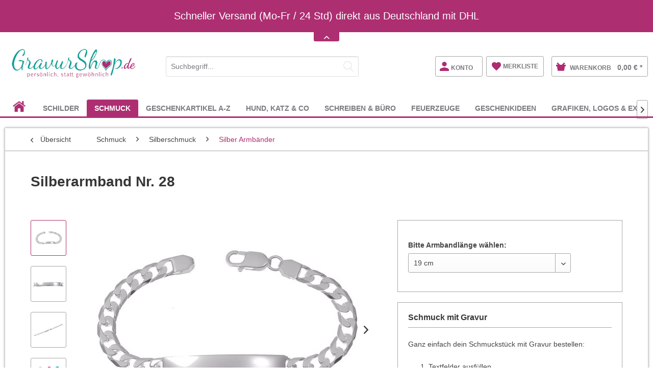

--- FILE ---
content_type: text/html; charset=UTF-8
request_url: https://www.gravurshop.de/schmuck/silberschmuck/silber-armbaender/silberarmband-nr.-28
body_size: 37299
content:
<!DOCTYPE html> <html class="no-js" lang="de" itemscope="itemscope" itemtype="https://schema.org/WebPage"> <head> <meta charset="utf-8"> <meta name="author" content="" /> <meta name="robots" content="index,follow" /> <meta name="revisit-after" content="15 days" /> <meta name="keywords" content="Silberarmband mit Gravur, Armband aus Silber mit Gravur, ID Armband mit Gravur," /> <meta name="description" content="Armband aus Silber mit Namen graviert – Nr. 28 ✓ Personalisierte Armbänder für sie + ihn ✓ Riesige Auswahl und günstige Preise ✓ GravurShop.de – made…" /> <meta property="og:type" content="product" /> <meta property="og:site_name" content="GravurShop" /> <meta property="og:url" content="https://www.gravurshop.de/schmuck/silberschmuck/silber-armbaender/silberarmband-nr.-28" /> <meta property="og:title" content="Silberarmband Nr. 28" /> <meta property="og:description" content="Personalisiertes Silberarmband in 19, 20 und 21cm Läge inkl. Gravur. Die Gravurfläche des 925er Silberarmbandes ist hochglanz poliert. Sie können das…" /> <meta property="og:image" content="https://www.gravurshop.de/media/image/7f/eb/8f/silberarmband-3laengen-mit-gravur_28a.webp" /> <meta property="product:brand" content="GravurShop" /> <meta property="product:price" content="84,90" /> <meta property="product:product_link" content="https://www.gravurshop.de/schmuck/silberschmuck/silber-armbaender/silberarmband-nr.-28" /> <meta name="twitter:card" content="product" /> <meta name="twitter:site" content="GravurShop" /> <meta name="twitter:title" content="Silberarmband Nr. 28" /> <meta name="twitter:description" content="Personalisiertes Silberarmband in 19, 20 und 21cm Läge inkl. Gravur. Die Gravurfläche des 925er Silberarmbandes ist hochglanz poliert. Sie können das…" /> <meta name="twitter:image" content="https://www.gravurshop.de/media/image/7f/eb/8f/silberarmband-3laengen-mit-gravur_28a.webp" /> <meta itemprop="copyrightHolder" content="GravurShop" /> <meta itemprop="copyrightYear" content="2015" /> <meta itemprop="isFamilyFriendly" content="True" /> <meta itemprop="image" content="https://www.gravurshop.de/media/image/47/4e/c7/gravurshop_logo_300.png" /> <meta name="viewport" content="width=device-width, initial-scale=1.0, maximum-scale=1.0,user-scalable=0"/> <link rel="apple-touch-icon-precomposed" href="https://www.gravurshop.de/media/image/95/39/74/apple-icon-180x180.png"> <link rel="shortcut icon" href="https://www.gravurshop.de/media/image/07/ca/56/favicon-16x16.png"> <meta name="msapplication-navbutton-color" content="#ae2e72" /> <meta name="application-name" content="GravurShop" /> <meta name="msapplication-starturl" content="https://www.gravurshop.de/" /> <meta name="msapplication-window" content="width=1024;height=768" /> <meta name="msapplication-TileImage" content="https://www.gravurshop.de/media/image/e1/97/b8/ms-icon-150x150.png"> <meta name="msapplication-TileColor" content="#ae2e72"> <meta name="theme-color" content="#ae2e72" /> <link rel="canonical" href="https://www.gravurshop.de/schmuck/silberschmuck/silber-armbaender/silberarmband-nr.-28" /> <title itemprop="name">Armband Silber mit Namen – Nr. 28 | GravurShop</title> <link href="/web/cache/1765807785_0fbfda462494814b92b57560b8a4d468.css" media="all" rel="stylesheet" type="text/css" /> <link type="text/css" media="all" rel="stylesheet" href="/engine/Shopware/Plugins/Community/Frontend/ProxaCustomOptionsLiveView/Views/frontend/_resources/styles/gravur.css" /> <script>
window.basketData = {
hasData: false,
data:[]
};
</script> <div data-googleAnalytics="true" data-googleConversionID="1061544364" data-googleConversionLabel="q4erCISI1QkQrMOX-gM" data-googleConversionLanguage="de" data-googleTrackingID="UA-1271496-1" data-googleAnonymizeIp="1" data-googleOptOutCookie="" data-googleTrackingLibrary="ua" data-realAmount="" data-showCookieNote="" data-cookieNoteMode="1" > </div> </head> <body class="is--ctl-detail is--act-index" > <script type="text/javascript">
var proxaTabsNextCp = "1";
</script> <div class="page-wrap"> <noscript class="noscript-main"> <div class="alert is--warning"> <div class="alert--icon"> <i class="icon--element icon--warning"></i> </div> <div class="alert--content"> Um GravurShop in vollem Umfang nutzen zu k&ouml;nnen, empfehlen wir Ihnen Javascript in Ihrem Browser zu aktiveren. </div> </div> </noscript> <div class="notification-bar notification-bar--top visible--all-pages notification-bar-hidden zenit--visible-xs zenit--visible-s zenit--visible-m zenit--visible-l zenit--visible-xl" > <div class="notification-bar-collapse--header" data-notification-bar-collapse="true"> <span class="notification-bar-collapse--toggler"></span> </div> <div class="notification-bar-collapse--content"> <div class="container"> <div class="notification-bar--inner block-group "> <div class="block notification--column column--text"> <div class="column--inner"> <ul> <li>Schneller Versand (Mo-Fr / 24 Std) direkt aus Deutschland mit DHL</li> </ul> </div> </div> </div> </div> </div> </div> <header class="header-main"> <div class="top-bar"> <div class="container block-group"> <nav class="top-bar--navigation block" role="menubar">   <div class="navigation--entry entry--compare is--hidden" role="menuitem" aria-haspopup="true" data-drop-down-menu="true">   </div> </nav> </div> </div> <div class="container header--navigation"> <div class="logo-main block-group" role="banner"> <div class="logo--shop block"> <a class="logo--link" href="https://www.gravurshop.de/" title="GravurShop - zur Startseite wechseln"> <picture> <source srcset="https://www.gravurshop.de/media/image/47/4e/c7/gravurshop_logo_300.png" media="(min-width: 78.75em)"> <source srcset="https://www.gravurshop.de/media/image/47/4e/c7/gravurshop_logo_300.png" media="(min-width: 64em)"> <source srcset="https://www.gravurshop.de/media/image/47/4e/c7/gravurshop_logo_300.png" media="(min-width: 48em)"> <img srcset="https://www.gravurshop.de/media/image/47/4e/c7/gravurshop_logo_300.png" alt="GravurShop - zur Startseite wechseln" /> </picture> </a> </div> </div> <nav class="shop--navigation block-group"> <ul class="navigation--list block-group" role="menubar"> <li class="navigation--entry entry--menu-left" role="menuitem"> <a class="entry--link entry--trigger btn is--icon-left" href="#offcanvas--left" data-offcanvas="true" data-offCanvasSelector=".sidebar-main"> <i class="icon--menu"></i> </a> </li> <li class="navigation--entry entry--search" role="menuitem" data-search="true" aria-haspopup="true"> <a class="btn entry--link entry--trigger" href="#show-hide--search" title="Suche anzeigen / schließen"> <i class="icon--search"></i> <span class="search--display">Suchen</span> </a> <form action="/search" method="get" class="main-search--form"> <input type="search" name="sSearch" aria-label="Suchbegriff..." class="main-search--field" autocomplete="off" autocapitalize="off" placeholder="Suchbegriff..." maxlength="30" /> <button type="submit" class="main-search--button" aria-label="Suchen"> <i class="icon--search"></i> <span class="main-search--text">Suchen</span> </button> <div class="form--ajax-loader">&nbsp;</div> </form> <div class="main-search--results"></div> </li> <div class="zt-shop--navigation">  <li class="navigation--entry entry--account" role="menuitem"> <a href="https://www.gravurshop.de/account" title="Konto" class="btn is--icon-left entry--link account--link"> <i class="icon--account"></i> <span class="account--display"> Konto </span> </a> </li> <li class="navigation--entry entry--notepad" role="menuitem"> <a href="https://www.gravurshop.de/note" title="Merkzettel" class="btn"> <i class="icon--heart"></i> <span class="zt-merkliste">merkliste</span> </a> </li> <li class="navigation--entry entry--cart" role="menuitem"> <a class="btn is--icon-left cart--link" href="https://www.gravurshop.de/checkout/cart" title="Warenkorb"> <span class="cart--display"> Warenkorb </span> <span class="badge is--primary is--minimal cart--quantity is--hidden">0</span> <i class="icon--basket"></i> <span class="cart--amount"> 0,00&nbsp;&euro; * </span> </a> <div class="ajax-loader">&nbsp;</div> </li>  </div> <nav class="top-bar--navigation block" role="menubar">   <div class="navigation--entry entry--service has--drop-down" role="menuitem" aria-haspopup="true" data-drop-down-menu="true"> Service/Hilfe   </div>  <li class="navigation--entry entry--account" role="menuitem"> <a href="https://www.gravurshop.de/account" title="Konto" class="btn is--icon-left entry--link account--link"> <i class="icon--account"></i> <span class="account--display"> Konto </span> </a> </li> <li class="navigation--entry entry--notepad" role="menuitem"> <a href="https://www.gravurshop.de/note" title="Merkzettel" class="btn"> <i class="icon--heart"></i> <span class="zt-merkliste">merkliste</span> </a> </li> <li class="navigation--entry entry--cart" role="menuitem"> <a class="btn is--icon-left cart--link" href="https://www.gravurshop.de/checkout/cart" title="Warenkorb"> <span class="cart--display"> Warenkorb </span> <span class="badge is--primary is--minimal cart--quantity is--hidden">0</span> <i class="icon--basket"></i> <span class="cart--amount"> 0,00&nbsp;&euro; * </span> </a> <div class="ajax-loader">&nbsp;</div> </li>  </nav> </ul> </nav> <div class="container--ajax-cart" data-collapse-cart="true" data-displayMode="offcanvas"></div> </div> </header> <nav class="navigation-main" data-scroll-nav="true" data-showPositionHeight="100" data-viewPort-m="0" data-viewPort-l="0" data-viewPort-xl="0" data-advancedMenuContainer="advanced-menu" data-showBackToTopBtn="0" data-showBackToTopBtnHeight="200" data-SpeedBackToTopBtn="800" data-compatibilitymode="1" data-verticalScrollbarAtTheAdvancedMenu="1" data-menuscrollertype="1" data-activeadvancedmenu="1" data-controllername="detail" data-actionname="index" data-stickymenu-enabled-frontpage="0" data-show-position-height-frontpage="200" data-stickymenu-enabled-categorylistings="0" data-show-position-height-categorylistings="200" data-stickymenu-enabled-detailsite="0" data-show-position-height-detailsite="200" data-stickymenu-enabled-cart="0" data-show-position-height-cart="200" data-stickymenu-enabled-register="0" data-show-position-height-register="200" data-stickymenu-enabled-shippingpayment="0" data-show-position-height-shippingpayment="200" data-stickymenu-enabled-confirm="0" data-show-position-height-confirm="200" data-stickymenu-enabled-bloglisting="0" data-show-position-height-bloglisting="200" data-stickymenu-enabled-blogdetailpage="0" data-show-position-height-blogdetailpage="200" data-stickymenu-enabled-note="0" data-show-position-height-note="200" data-stickymenu-enabled-search="0" data-show-position-height-search="200" data-stickymenu-enabled-custom="0" data-show-position-height-custom="200" data-stickymenu-enabled-newsletter="0" data-show-position-height-newsletter="200" data-stickymenu-enabled-forms="0" data-show-position-height-forms="200" data-stickymenu-enabled-landingpages="0" data-show-position-height-landingpages="200" data-stickymenu-enabled-account-index="0" data-show-position-height-account-index="200" data-stickymenu-enabled-account-profile="0" data-show-position-height-account-profile="200" data-stickymenu-enabled-account-address="0" data-show-position-height-account-address="200" data-stickymenu-enabled-account-payment="0" data-show-position-height-account-payment="200" data-stickymenu-enabled-account-orders="0" data-show-position-height-account-orders="200"> <div class="container" data-menu-scroller="true" data-listSelector=".navigation--list.container" data-viewPortSelector=".navigation--list-wrapper"> <div class="navigation--list-wrapper"> <ul class="navigation--list container" role="menubar" itemscope="itemscope" itemtype="https://schema.org/SiteNavigationElement"> <li class="navigation--entry is--home" role="menuitem"> <a class="navigation--link is--first" href="https://www.gravurshop.de/" title="" itemprop="url"> <span itemprop="name"></span><i class="icon--house"></i> </a> </li> <li class="navigation--entry" role="menuitem"><a class="navigation--link" href="https://www.gravurshop.de/schilder/" title="Schilder" aria-label="Schilder" itemprop="url"><span itemprop="name">Schilder</span></a></li><li class="navigation--entry is--active" role="menuitem"><a class="navigation--link is--active" href="https://www.gravurshop.de/schmuck/" title="Schmuck" aria-label="Schmuck" itemprop="url"><span itemprop="name">Schmuck</span></a></li><li class="navigation--entry" role="menuitem"><a class="navigation--link" href="https://www.gravurshop.de/geschenkartikel-a-z/" title="Geschenkartikel A-Z" aria-label="Geschenkartikel A-Z" itemprop="url"><span itemprop="name">Geschenkartikel A-Z</span></a></li><li class="navigation--entry" role="menuitem"><a class="navigation--link" href="https://www.gravurshop.de/hund-katz-co/" title="Hund, Katz & Co" aria-label="Hund, Katz & Co" itemprop="url"><span itemprop="name">Hund, Katz & Co</span></a></li><li class="navigation--entry" role="menuitem"><a class="navigation--link" href="https://www.gravurshop.de/schreiben-buero/" title="Schreiben & Büro" aria-label="Schreiben & Büro" itemprop="url"><span itemprop="name">Schreiben & Büro</span></a></li><li class="navigation--entry" role="menuitem"><a class="navigation--link" href="https://www.gravurshop.de/feuerzeuge/" title="Feuerzeuge" aria-label="Feuerzeuge" itemprop="url"><span itemprop="name">Feuerzeuge</span></a></li><li class="navigation--entry" role="menuitem"><a class="navigation--link" href="https://www.gravurshop.de/geschenkideen/" title="Geschenkideen" aria-label="Geschenkideen" itemprop="url"><span itemprop="name">Geschenkideen</span></a></li><li class="navigation--entry" role="menuitem"><a class="navigation--link" href="https://www.gravurshop.de/grafiken-logos-extras/" title="Grafiken, Logos & Extras" aria-label="Grafiken, Logos & Extras" itemprop="url"><span itemprop="name">Grafiken, Logos & Extras</span></a></li> </ul> </div> <div class="advanced-menu" data-advanced-menu="true" data-hoverDelay="750"> <div class="menu--container"> <div class="button-container "> <a href="https://www.gravurshop.de/schilder/" class="button--category" title="Zur Kategorie Schilder"> <i class="icon--arrow-right"></i> Zur Kategorie Schilder </a> <span class="button--close"> <i class="icon--cross"></i> </span> </div> <div class="content--wrapper has--content advanced-menu-active-hover" data-active-hover="1"> <ul class="menu--list menu--level-0 columns--4" style="width: 100%;"> <li class="menu--list-item item--level-0" style="width: 100%"> <a href="https://www.gravurshop.de/schilder/aluminiumschilder/" class="menu--list-item-link" data-cms-headline="Exklusive Aluminiumschilder mit individueller Lasergravur" data-cms-text=" In dieser Kategorie findest du eine große Auswahl an Aluminiumschilder in verschiedenen Größen und Formen, die wir genau nach deinen Wünschen gravieren können. Alle Aluminium Schilder sind mit einer matten Oberfläche lieferbar. Einige auch mit..." data-img="" title="Aluminiumschilder" > Aluminiumschilder </a> </li> <li class="menu--list-item item--level-0" style="width: 100%"> <a href="https://www.gravurshop.de/schilder/ansteckschilder/" class="menu--list-item-link" data-cms-headline="Ansteckschilder und Namensschilder mit Gravur" data-cms-text=" Du benötigst Ansteckschilder mit Namen für dich, deine Angestellten oder das Personal?&nbsp;Dann bist du bei uns genau richtig. Wir führen eine schöne Auswahl an Namensschilder in verschiednenen Größen, Formen und Farben mit verschiedenen..." data-img="" title="Ansteckschilder" > Ansteckschilder </a> </li> <li class="menu--list-item item--level-0" style="width: 100%"> <a href="https://www.gravurshop.de/schilder/briefkastenschilder/" class="menu--list-item-link" data-cms-headline="Briefkastenschilder mit individueller Gravur" data-cms-text=" Jeder Briefkasten muss mit einem Schild mit Namen beschriftet werden. Ein Briefkastenschild mit Gravur ist daher ein Muss, damit dich auch jeder Postbote findet. Wir bieten eine große Auswahl an Briefkastenschilder an, die Du ganz einfach direkt..." data-img="" title="Briefkastenschilder" > Briefkastenschilder </a> </li> <li class="menu--list-item item--level-0" style="width: 100%"> <a href="https://www.gravurshop.de/schilder/edelstahlschilder/" class="menu--list-item-link" data-cms-headline="Edelstahlschilder mit individueller Gravur " data-cms-text=" Hochwertige Edelstahlschilder zu günstigen Preisen mit individueller und persönlicher Lasergravur. Entdecke unsere große Auswahl an Edelstahlschildern in verschiedenen Größen und Formen. Wir bieten alle Edelstahlschilder mit matter oder polierter..." data-img="" title="Edelstahlschilder" > Edelstahlschilder </a> </li> <li class="menu--list-item item--level-0" style="width: 100%"> <a href="https://www.gravurshop.de/schilder/edelstahlschilder-mit-klingel/" class="menu--list-item-link" data-cms-headline="Hochwertige und edle Edelstahlschilder mit Klingelknopf" data-cms-text=" " data-img="" title="Edelstahlschilder mit Klingel" > Edelstahlschilder mit Klingel </a> </li> <li class="menu--list-item item--level-0" style="width: 100%"> <a href="https://www.gravurshop.de/schilder/glasschilder/" class="menu--list-item-link" data-cms-headline="Schilder aus Glas mit Gravur" data-cms-text=" Unsere Glasschilder und Spiegelschilder gehören zu den exklusivsten Möglichleiten einen Hauseingang oder eine Wohnungstür zu beschriften. Diese Schilder sehen in natura so edel aus, dass man das auf unseren Musterbildern nicht widergeben kann...." data-img="" title="Glasschilder" > Glasschilder </a> </li> <li class="menu--list-item item--level-0" style="width: 100%"> <a href="https://www.gravurshop.de/schilder/hinweisschilder-keine-werbung/" class="menu--list-item-link" data-cms-headline="Hinweisschilder - Keine Werbung, Videoüberwachung, etc." data-cms-text=" " data-img="" title="Hinweisschilder - Keine Werbung" > Hinweisschilder - Keine Werbung </a> </li> <li class="menu--list-item item--level-0" style="width: 100%"> <a href="https://www.gravurshop.de/schilder/keramikschilder/" class="menu--list-item-link" data-cms-headline="Handgefertigte Keramikschilder mit Lasergravur" data-cms-text=" Alle Keramischilder sind 100%ige&nbsp; Handarbeit. Leuchtende Glasurfarben und plastische Reliefs im Grafik Premium Desing geben den Keramikschildern eine beeindruckende Tiefenwirkung. Jedes einzelne Keramikschild wird aus Tonerde in Handarbeit..." data-img="" title="Keramikschilder" > Keramikschilder </a> </li> <li class="menu--list-item item--level-0" style="width: 100%"> <a href="https://www.gravurshop.de/schilder/klingelschilder/" class="menu--list-item-link" data-cms-headline="Klingelschilder mit individueller Gravur" data-cms-text=" &nbsp; Klingelschilder mit Gravur verleihen Deinem Eingangsbereich eine persönliche und elegante Note. Sie erleichtern es Besuchern, dich zu finden, und reflektieren zugleich deinen individuellen Stil. Mit einer solchen Gravur setzt Du ein..." data-img="" title="Klingelschilder" > Klingelschilder </a> </li> <li class="menu--list-item item--level-0" style="width: 100%"> <a href="https://www.gravurshop.de/schilder/messingschilder/" class="menu--list-item-link" data-cms-headline="Messingschilder mit individueller Gravur" data-cms-text=" Entdecke die zeitlose Eleganz von Messingschildern mit Gravur für dein Zuhause oder Büro. Diese Schilder bieten dir nicht nur eine hochwertige und langlebige Kennzeichnungsoption, sondern ermöglichen es auch, deinen persönlichen Stil oder die..." data-img="" title="Messingschilder" > Messingschilder </a> </li> <li class="menu--list-item item--level-0" style="width: 100%"> <a href="https://www.gravurshop.de/schilder/messingschilder-mit-klingel/" class="menu--list-item-link" data-cms-headline="Messingschilder mit Klingelknopf und Gravur" data-cms-text=" " data-img="" title="Messingschilder mit Klingel" > Messingschilder mit Klingel </a> </li> <li class="menu--list-item item--level-0" style="width: 100%"> <a href="https://www.gravurshop.de/schilder/tuerschilder/" class="menu--list-item-link" data-cms-headline="Selbstklebende und witterungsbeständige Türschilder mit Gravur" data-cms-text=" Unsere Türschilder aus Kunststoff mit Gravur sind selbstklebend und absolut wetterfest. Sie kleben auf allen glatten und fettfreien Untergründen und lassen sich auch noch nach vielen Jahren rückstandslos entfernen. Ideal für Wohnungstüren, in die..." data-img="" title="Türschilder" > Türschilder </a> </li> <li class="menu--list-item item--level-0" style="width: 100%"> <a href="https://www.gravurshop.de/schilder/grabschilder-gedenktafeln/" class="menu--list-item-link" data-cms-headline="Grab- und Gedenkschilder mit kostenloser Gravur" data-cms-text=" &nbsp; Immer wieder gibt es Momente, in denen wir Abschied nehmen müssen. Um uns diejenigen die uns so sehr fehlen in Erinnerung zu halten bieten wir an dieser Stelle eine Auswahl an Grab- und Gedenkschilder mit individueller und persönlicher..." data-img="" title="Grabschilder & Gedenktafeln" > Grabschilder & Gedenktafeln </a> </li> <li class="menu--list-item item--level-0" style="width: 100%"> <a href="https://www.gravurshop.de/schilder/grab-gedenkschilder-fuer-tiere/" class="menu--list-item-link" data-cms-headline="Grab- & Gedenkschilder für Tiere" data-cms-text=" Der Verlust eines Hundes geliebten Tieres kann manchmal genau so schmerzhaft sein wie für die eines Menschen. Was bleibt ist die Erinnerung an glücklichere Zeiten. Hier kannst du dir ein edles Gedenkschild von uns personalisieren und direkt..." data-img="" title="Grab- & Gedenkschilder für Tiere" > Grab- & Gedenkschilder für Tiere </a> </li> <li class="menu--list-item item--level-0" style="width: 100%"> <a href="https://www.gravurshop.de/schilder/hunde-katzenschilder/" class="menu--list-item-link" data-cms-headline="Hunde- und Katzenschilder mit Gravur" data-cms-text=" Diese Türschilder sind perfekt für alle Hunde- und Katzenliebhaber. Bestelle hier schnell und einfach dein ganz persönliches Haustürschild mit Wunschtext und wähle zwischen 25 verschiedenen&nbsp; Hunde- und Katzengrafiken dein Lieblingsmotiv aus. " data-img="" title="Hunde- & Katzenschilder" > Hunde- & Katzenschilder </a> </li> <li class="menu--list-item item--level-0" style="width: 100%"> <a href="https://www.gravurshop.de/schilder/hochzeitsschilder/" class="menu--list-item-link" data-cms-headline="Exklusive Hochzeitsschilder mit persönlicher Gravur" data-cms-text=" Du möchtest eine Vorschau sehen und dein Schild selbst designen? Besuche unseren neuen Onlineshop und style dein personalisiertes Hochzeitsschild nach deinen Wünschen &gt; &gt; &gt; &gt; &gt; &gt; Klick hier oder auf das Bild + schnell zu:..." data-img="" title="Hochzeitsschilder" > Hochzeitsschilder </a> </li> <li class="menu--list-item item--level-0" style="width: 100%"> <a href="https://www.gravurshop.de/schilder/schilder-fuer-baenke/" class="menu--list-item-link" data-cms-headline="Exklusive Schilder für Garten-Bänke mit Gravur" data-cms-text=" Möchtest du exklusive und hochwertige Messing und Edelstahlschilder für deine Gartenbank mit individueller und persönlicher Gravur, schnell und günstig online bestellen? Dann bist du hier genau richtig. Gerne werden zum Geburtstag von Oma und Opa..." data-img="" title="Schilder für Bänke" > Schilder für Bänke </a> </li> </ul> </div> </div> <div class="menu--container"> <div class="button-container 1"> <a href="https://www.gravurshop.de/schmuck/" class="button--category" title="Zur Kategorie Schmuck"> <i class="icon--arrow-right"></i> Zur Kategorie Schmuck </a> <span class="button--close"> <i class="icon--cross"></i> </span> </div> <div class="content--wrapper has--content has--teaser advanced-menu-active-hover" data-active-hover="1"> <ul class="menu--list menu--level-0 columns--3" style="width: 75%;"> <li class="menu--list-item item--level-0" style="width: 100%"> <a href="https://www.gravurshop.de/schmuck/edelstahlschmuck/" class="menu--list-item-link" data-cms-headline="Edelstahlschmuck mit individueller und persönlicher Gravur" data-cms-text="" data-img="" title="Edelstahlschmuck" > Edelstahlschmuck </a> <ul class="menu--list menu--level-1 columns--3"> <li class="menu--list-item item--level-1"> <a href="https://www.gravurshop.de/schmuck/edelstahlschmuck/edelstahl-anhaenger/" class="menu--list-item-link" data-cms-headline="Trendige und preiswerte Edelstahlanhänger mit edler Gravur" data-cms-text=" Mach Dein Accessoire unverwechselbar mit unseren Edelstahlanhängern, die durch individuelle Gravuren zu einem echten Einzelstück werden. Unsere Auswahl an Edelstahlanhängern bietet die perfekte Kombination aus Eleganz und Beständigkeit, ideal für..." data-img="" title="Edelstahl Anhänger" > Edelstahl Anhänger </a> </li> <li class="menu--list-item item--level-1"> <a href="https://www.gravurshop.de/schmuck/edelstahlschmuck/edelstahl-partneranhaenger/" class="menu--list-item-link" data-cms-headline="Edelstahl-Partneranhänger mit persönlicher Gravur" data-cms-text=" Verewige Eure Verbundenheit mit einem Set aus Partneranhängern aus Edelstahl, die mit Euren persönlichen Gravuren zu einem Zeichen Eurer Liebe werden. Dieses exklusive Angebot umfasst zwei Anhänger und zwei individuelle Gravuren zu einem..." data-img="" title="Edelstahl Partneranhänger" > Edelstahl Partneranhänger </a> </li> <li class="menu--list-item item--level-1"> <a href="https://www.gravurshop.de/schmuck/edelstahlschmuck/edelstahl-dogtags-erkennungsmarken/" class="menu--list-item-link" data-cms-headline="Edelstahl DogTag Erkennungsmarken mit individueller Gravur" data-cms-text=" Gestalte ein Unikat, das Deine Persönlichkeit widerspiegelt: Personalisiere jetzt Dein Edelstahl Dog Tag und setze ein Statement, das so einzigartig ist wie Du selbst. Unsere maßgeschneiderten Dog Tags aus Edelstahl bieten die perfekte Leinwand..." data-img="" title="Edelstahl DogTags / Erkennungsmarken" > Edelstahl DogTags / Erkennungsmarken </a> </li> <li class="menu--list-item item--level-1"> <a href="https://www.gravurshop.de/schmuck/edelstahlschmuck/edelstahl-armbaender/" class="menu--list-item-link" data-cms-headline="Trendige Edelstahl Armbänder mit persönlicher Gravur" data-cms-text=" Verleihe Deinem Look eine persönliche Note mit unseren Edelstahl Armbändern, die durch eine individuelle Gravur zu einem einzigartigen Ausdruck Deiner Persönlichkeit werden. Unsere maßgeschneiderten Armbänder bieten die perfekte Kombination aus..." data-img="" title="Edelstahl Armbänder" > Edelstahl Armbänder </a> </li> <li class="menu--list-item item--level-1"> <a href="https://www.gravurshop.de/schmuck/edelstahlschmuck/edelstahl-medaillons/" class="menu--list-item-link" data-cms-headline="Edelstahl Medaillons mit deiner persönlichen Wunschgravur" data-cms-text=" Entdecke das perfekte Geschenk oder persönliche Schmuckstück mit unseren Edelstahl Medaillons, die durch eine individuelle Gravur zu einem wahren Schatz werden. Diese Medaillons bieten eine einzigartige Kombination aus Beständigkeit und Eleganz,..." data-img="" title="Edelstahl Medaillons" > Edelstahl Medaillons </a> </li> <li class="menu--list-item item--level-1"> <a href="https://www.gravurshop.de/schmuck/edelstahlschmuck/edelstahl-kreuze/" class="menu--list-item-link" data-cms-headline="Edelstahl-Kreuze mit individueller Wunschgravur" data-cms-text=" Finde tiefe Bedeutung und zeitlose Eleganz in unseren Edelstahl Kreuzen, die durch persönliche Gravuren zu einem Ausdruck Deines Glaubens und Deiner Individualität werden. Diese besonderen Schmuckstücke vereinen spirituelle Symbolik mit der..." data-img="" title="Edelstahl Kreuze" > Edelstahl Kreuze </a> </li> <li class="menu--list-item item--level-1"> <a href="https://www.gravurshop.de/schmuck/edelstahlschmuck/edelstahl-ketten/" class="menu--list-item-link" data-cms-headline="Hochwertige Edelstahlketten preiswert online bestellen" data-cms-text=" Edelstahl ist und wird bei der Schmuckproduktion immer beliebter. Einerseits ist es ein sehr preiswertes Material und andererseits aber auch extrem wiederstandsfähig und robust. Es verursacht so gut wie keine Allergien und sieht zudem noch chic..." data-img="" title="Edelstahl Ketten" > Edelstahl Ketten </a> </li> </ul> </li> <li class="menu--list-item item--level-0" style="width: 100%"> <a href="https://www.gravurshop.de/schmuck/silberschmuck/" class="menu--list-item-link" data-cms-headline="Silberschmuck mit persönlicher Gravur" data-cms-text=" Exklusive Schmuckstücke aus echtem Silber für Sie und Ihn. Jetzt bei uns im Gravurshop online mit deiner bestellen.&nbsp; " data-img="" title="Silberschmuck" > Silberschmuck </a> <ul class="menu--list menu--level-1 columns--3"> <li class="menu--list-item item--level-1"> <a href="https://www.gravurshop.de/schmuck/silberschmuck/silber-anhaenger/" class="menu--list-item-link" data-cms-headline="Silberanhänger mit personalisierter Gravur" data-cms-text=" Silberanhänger zeichnen sich durch ihre schlichte Eleganz und zeitlose Schönheit aus. Wenn Du diesen mit einer persönlichen Gravur versiehst, wird aus dem Schmuckstück ein Unikat. Die Gravur kann dabei alles sein: Von Initialen, einem besonderen..." data-img="" title="Silber Anhänger" > Silber Anhänger </a> </li> <li class="menu--list-item item--level-1"> <a href="https://www.gravurshop.de/schmuck/silberschmuck/silber-partneranhaenger/" class="menu--list-item-link" data-cms-headline="Dein Zeichen der Verbundenheit: Silber Partneranhänger mit persönlicher Gravur" data-cms-text=" In der Welt der Liebe und Partnerschaft sind es oft die kleinen Dinge, die die tiefsten Spuren hinterlassen. Ein Schmuckstück, das diese besondere Verbindung symbolisiert, ist der Silber Partneranhänger. Was könnte intimer und persönlicher sein..." data-img="" title="Silber Partneranhänger" > Silber Partneranhänger </a> </li> <li class="menu--list-item item--level-1"> <a href="https://www.gravurshop.de/schmuck/silberschmuck/silber-armbaender/" class="menu--list-item-link" data-cms-headline="Edle und hochwertige Silberarmbänder mit persönlicher Gravur" data-cms-text=" Entdecke die Welt des edlen Schmucks mit unseren hochwertigen Silberarmbändern, die speziell mit einer persönlichen Gravur für dich angefertigt werden. Ein solches Armband ist nicht nur ein Ausdruck von Stil, sondern auch ein Zeichen tiefer..." data-img="" title="Silber Armbänder" > Silber Armbänder </a> </li> <li class="menu--list-item item--level-1"> <a href="https://www.gravurshop.de/schmuck/silberschmuck/silber-medaillons/" class="menu--list-item-link" data-cms-headline="Exklusive Silber Medaillons mit individueller und persönlicher Gravur" data-cms-text=" Exklusive und hochwertige Silber Medaillon Anhänger mit individueller und persönlicher Gravur zu günstigen Preisen. Bestellen Sie online, schnell und einfach Ihr Medaillon aus echtem 925er Silber und lassen sich diesen durch uns mit einer..." data-img="" title="Silber Medaillons" > Silber Medaillons </a> </li> <li class="menu--list-item item--level-1"> <a href="https://www.gravurshop.de/schmuck/silberschmuck/silber-kreuze/" class="menu--list-item-link" data-cms-headline="Silberkreuze mit individueller und persönlicher Gravur" data-cms-text=" Bist Du auf der Suche nach einem Schmuckstück, das sowohl Deinen Glauben als auch Deine spiritualität widerspiegelt? Ein Silberkreuz mit persönlicher Gravur ist eine wunderschöne Möglichkeit, genau das auszudrücken. Auf dieser Seite zeigen wir..." data-img="" title="Silber Kreuze" > Silber Kreuze </a> </li> <li class="menu--list-item item--level-1"> <a href="https://www.gravurshop.de/schmuck/silberschmuck/silber-ketten/" class="menu--list-item-link" data-cms-headline="925er Silberketten für jeden Zweck in verschiedenen Längen" data-cms-text=" Du bist auf der Suche nach der perfekten Silberkette, die Deine Anhänger und Medaillons nicht nur hält, sondern auch stilvoll zur Geltung bringt? Eine Silberkette ist mehr als nur ein Accessoire; sie ist das Fundament, das Deinen Schmuck..." data-img="" title="Silber Ketten" > Silber Ketten </a> </li> </ul> </li> <li class="menu--list-item item--level-0" style="width: 100%"> <a href="https://www.gravurshop.de/schmuck/goldschmuck/" class="menu--list-item-link" data-cms-headline="Entdecke einzigartigen Goldschmuck mit persönlicher Gravur " data-cms-text=" Willkommen in unserem GravurShop, wo jedes Schmuckstück eine Geschichte erzählt. In der Welt des Schmucks ist nichts so persönlich und einzigartig wie Goldschmuck mit einer Gravur. Ob für die zarte Hand eines Kindes, als elegantes Accessoire für..." data-img="" title="Goldschmuck" > Goldschmuck </a> <ul class="menu--list menu--level-1 columns--3"> <li class="menu--list-item item--level-1"> <a href="https://www.gravurshop.de/schmuck/goldschmuck/gold-anhaenger/" class="menu--list-item-link" data-cms-headline="Entdecke Einzigartigkeit: Edle Goldanhänger mit persönlicher Gravur" data-cms-text=" In der Welt der Schmuckstücke gibt es wenig, was so persönlich und bedeutungsvoll ist, wie ein Goldanhänger mit persönlicher Gravur. Bei uns findest du nicht nur ein Schmuckstück, sondern ein Zeichen tiefster Zuneigung und Individualität. Egal,..." data-img="" title="Gold Anhänger" > Gold Anhänger </a> </li> <li class="menu--list-item item--level-1"> <a href="https://www.gravurshop.de/schmuck/goldschmuck/gold-partneranhaenger/" class="menu--list-item-link" data-cms-headline="Finde den perfekten Partneranhänger aus Gold mit individueller Gravur" data-cms-text=" In der Welt der Schmuckstücke gibt es kaum etwas Persönlicheres und Bedeutungsvolleres als einen Partneranhänger aus Gold mit einer individuellen Gravur. Diese kleinen Kunstwerke sind nicht nur ein Zeichen tiefer Verbundenheit und Liebe, sondern..." data-img="" title="Gold Partneranhänger" > Gold Partneranhänger </a> </li> <li class="menu--list-item item--level-1"> <a href="https://www.gravurshop.de/schmuck/goldschmuck/gold-kinderarmbaender/" class="menu--list-item-link" data-cms-headline="Kinderarmbänder aus Gold mit persönlicher Gravur" data-cms-text=" Kinderarmbänder mit Gravur aus Gold sind nicht nur ein Ausdruck von Eleganz und Stil, sondern auch ein tiefgreifendes Symbol der Liebe und Zuneigung. In unserem GravurShop bieten wir dir eine exklusive Auswahl an hochwertigen Kinderarmbändern aus..." data-img="" title="Gold Kinderarmbänder" > Gold Kinderarmbänder </a> </li> <li class="menu--list-item item--level-1"> <a href="https://www.gravurshop.de/schmuck/goldschmuck/gold-kinderanhaenger/" class="menu--list-item-link" data-cms-headline="Kinderanhänger aus Gold mit edler Gravur: Ein zeitloses Geschenk mit persönlicher Note" data-cms-text=" Ein Kinderanhänger aus Gold mit edler Gravur ist das perfekte Geschenk, um Liebe und Wertschätzung auf eine sehr persönliche und elegante Weise auszudrücken. Es ist ein Zeichen der Verbundenheit, das nicht nur heute Freude bereitet, sondern auch..." data-img="" title="Gold Kinderanhänger" > Gold Kinderanhänger </a> </li> </ul> </li> <li class="menu--list-item item--level-0" style="width: 100%"> <a href="https://www.gravurshop.de/schmuck/kinderschmuck/" class="menu--list-item-link" data-cms-headline="Kinderschmuck aus Gold und Silber mit edler Gravur" data-cms-text=" Verzaubere die Kleinen mit einem Geschenk, das so einzigartig ist wie sie selbst: Entdecke unsere exklusive Kollektion von Kinderschmuck aus Gold und Silber, veredelt durch edle Gravuren. Jedes Schmuckstück wird mit Liebe zum Detail gefertigt und..." data-img="" title="Kinderschmuck" > Kinderschmuck </a> <ul class="menu--list menu--level-1 columns--3"> <li class="menu--list-item item--level-1"> <a href="https://www.gravurshop.de/schmuck/kinderschmuck/kinderarmbaender/" class="menu--list-item-link" data-cms-headline="Personalisierte Kinderarmbänder mit Gravur" data-cms-text=" Bei uns findest du eine riesige Auswahl an Babyarmbändern und Kinderarmbändern mit personalisierter Gravur.&nbsp; " data-img="" title="Kinderarmbänder" > Kinderarmbänder </a> </li> <li class="menu--list-item item--level-1"> <a href="https://www.gravurshop.de/schmuck/kinderschmuck/kinderanhaenger/" class="menu--list-item-link" data-cms-headline="Hochwertige und edle Kinderanhänger aus Gold und Silber mit persönlicher Gravur" data-cms-text=" Wenn du nach einem Geschenk suchst, das von Herzen kommt und eine tiefe Bedeutung trägt, ist ein Kinderanhänger mit persönlicher Gravur die perfekte Wahl. Er bietet nicht nur eine wunderbare Möglichkeit, deine Gefühle auszudrücken, sondern wird..." data-img="" title="Kinderanhänger" > Kinderanhänger </a> </li> <li class="menu--list-item item--level-1"> <a href="https://www.gravurshop.de/schmuck/kinderschmuck/kinderschmuck-sets/" class="menu--list-item-link" data-cms-headline="Hochwertige Kinderschmuck-Sets mit Gravur" data-cms-text=" Bei uns findest du eine große Auswahl an wunderschönen und hochwertigen Kinderschmucksets.&nbsp;Die Kindersets bestehen aus einem Kettenanhänger und einer dem Alter entsprechend passenden Kette. Dazu gibt es noch ein schönes Kinderarmband in..." data-img="" title="Kinderschmuck-Sets" > Kinderschmuck-Sets </a> </li> </ul> </li> <li class="menu--list-item item--level-0" style="width: 100%"> <a href="https://www.gravurshop.de/schmuck/sos-notfallschmuck/" class="menu--list-item-link" data-cms-headline="SOS Notfallschmuck mit individueller und persönlicher Gravur" data-cms-text=" &nbsp; SOS Notfallschmuck kann Leben retten - Finde bei uns den passenden Notfallanhänger oder lieber ein Notfallarmband, welches wir mit deinen Daten personalisieren.&nbsp; Sichere Dir und Deinen Liebsten zusätzlichen Schutz mit personalisiertem..." data-img="" title="SOS Notfallschmuck" > SOS Notfallschmuck </a> <ul class="menu--list menu--level-1 columns--3"> <li class="menu--list-item item--level-1"> <a href="https://www.gravurshop.de/schmuck/sos-notfallschmuck/sos-armbaender/" class="menu--list-item-link" data-cms-headline="SOS Notfallarmbänder mit Gravur" data-cms-text=" Suchst du nach einem praktischen Weg, um im Notfall schnell Hilfe zu bekommen? Dann sind SOS Notfallarmbänder mit personalisierter Gravur die perfekte Lösung für dich! Also worauf wartest du noch? Investiere in deine Sicherheit und wähle noch..." data-img="" title="SOS Armbänder" > SOS Armbänder </a> </li> <li class="menu--list-item item--level-1"> <a href="https://www.gravurshop.de/schmuck/sos-notfallschmuck/sos-anhaenger/" class="menu--list-item-link" data-cms-headline="Personalisierte SOS Notfallanhänger" data-cms-text="" data-img="" title="SOS Anhänger" > SOS Anhänger </a> </li> </ul> </li> <li class="menu--list-item item--level-0" style="width: 100%"> <a href="https://www.gravurshop.de/schmuck/lederschmuck/" class="menu--list-item-link" data-cms-headline="Lederschmuck mit individueller und persönlicher Gravur" data-cms-text="" data-img="" title="Lederschmuck" > Lederschmuck </a> <ul class="menu--list menu--level-1 columns--3"> <li class="menu--list-item item--level-1"> <a href="https://www.gravurshop.de/schmuck/lederschmuck/leder-armbaender/" class="menu--list-item-link" data-cms-headline="" data-cms-text="" data-img="" title="Leder Armbänder" > Leder Armbänder </a> </li> <li class="menu--list-item item--level-1"> <a href="https://www.gravurshop.de/schmuck/lederschmuck/leder-anhaenger/" class="menu--list-item-link" data-cms-headline="" data-cms-text="" data-img="" title="Leder Anhänger" > Leder Anhänger </a> </li> </ul> </li> <li class="menu--list-item item--level-0" style="width: 100%"> <a href="https://www.gravurshop.de/schmuck/modeschmuck/" class="menu--list-item-link" data-cms-headline="" data-cms-text="" data-img="" title="Modeschmuck" > Modeschmuck </a> <ul class="menu--list menu--level-1 columns--3"> <li class="menu--list-item item--level-1"> <a href="https://www.gravurshop.de/schmuck/modeschmuck/armbaender/" class="menu--list-item-link" data-cms-headline="" data-cms-text="" data-img="" title="Armbänder" > Armbänder </a> </li> </ul> </li> <li class="menu--list-item item--level-0" style="width: 100%"> <a href="https://www.gravurshop.de/schmuck/dogtags/" class="menu--list-item-link" data-cms-headline="DogTags mit Gravur" data-cms-text=" Gravierte DogTags - Militäranhänger sind immer im Trend und ein toller Hingucker. Bei uns findest du eine große Auswahl an DogTags aus unterschiedlichen Materialien. Schau dich um, lass dich inspirieren und bestellen schnell und einfach deine..." data-img="" title="DogTags" > DogTags </a> </li> <li class="menu--list-item item--level-0" style="width: 100%"> <a href="https://www.gravurshop.de/schmuck/partnerschmuck/" class="menu--list-item-link" data-cms-headline="Partnerschmuck mit Gravur" data-cms-text=" " data-img="" title="Partnerschmuck" > Partnerschmuck </a> </li> <li class="menu--list-item item--level-0" style="width: 100%"> <a href="https://www.gravurshop.de/schmuck/unendlichkeitsschmuck/" class="menu--list-item-link" data-cms-headline="Infinity - Unendlichkeitsschmuck mit Gravur" data-cms-text=" " data-img="" title="Unendlichkeitsschmuck" > Unendlichkeitsschmuck </a> </li> <li class="menu--list-item item--level-0" style="width: 100%"> <a href="https://www.gravurshop.de/schmuck/charmschmuck/" class="menu--list-item-link" data-cms-headline="Charmanhänger und Charmarmbänder mit Wunschgravur" data-cms-text=" In dieser Kategorie bieten wir eine kleine aber feine Auswahl an super-trendigen Charmschmuck an. Unseren Charm Schmuck kannst Du alle mit Deiner individuellen und persönlichen Wunschgravur bestellen. Wir stellen den Charmschmuck aus..." data-img="" title="Charmschmuck" > Charmschmuck </a> </li> <li class="menu--list-item item--level-0" style="width: 100%"> <a href="https://www.gravurshop.de/schmuck/lebensbaumschmuck/" class="menu--list-item-link" data-cms-headline="Entdecke den Zauber des Lebensbaum Schmucks mit persönlicher Gravur" data-cms-text=" Du bist auf der Suche nach einem besonderen Schmuckstück, das nicht nur ästhetisch ansprechend, sondern auch mit tiefer Bedeutung behaftet ist? Dann ist unser Lebensbaum Schmuck mit persönlicher Gravur genau das Richtige für Dich. Der Lebensbaum..." data-img="" title="Lebensbaumschmuck" > Lebensbaumschmuck </a> </li> </ul> <div class="menu--delimiter" style="right: 25%;"></div> <div class="menu--teaser" style="width: 25%;"> <div class="teaser--content" style="min-height:px; overflow:hidden;"> <div class="advanced-menu-teaser--container-main"> <div class="advanced-menu-teaser--headline-main">Hochwertiger Schmuck aus Silber, Gold und Edelstahl mit persönlicher Gravur</div> </div> <div class="advanced-menu-teaser--container-sub"> <a class="advanced-menu-teaser--image-link-sub" href="" title="Zur Kategorie "> <img class="advanced-menu-teaser--image-sub" src="/custom/plugins/CbaxAdvancedMenuModifiedSw5/Resources/views/frontend/_public/src/img/empty.png" alt="Zur Kategorie"/> </a> <div class="advanced-menu-teaser--headline-sub"></div> <div class="advanced-menu-teaser--text-sub"></div> </div> </div> </div> </div> </div> <div class="menu--container"> <div class="button-container 1"> <a href="https://www.gravurshop.de/geschenkartikel-a-z/" class="button--category" title="Zur Kategorie Geschenkartikel A-Z"> <i class="icon--arrow-right"></i> Zur Kategorie Geschenkartikel A-Z </a> <span class="button--close"> <i class="icon--cross"></i> </span> </div> <div class="content--wrapper has--content advanced-menu-active-hover" data-active-hover="1"> <ul class="menu--list menu--level-0 columns--4" style="width: 100%;"> <li class="menu--list-item item--level-0" style="width: 100%"> <a href="https://www.gravurshop.de/geschenkartikel-a-z/baumscheiben/" class="menu--list-item-link" data-cms-headline="Baumscheiben mit deiner persönlichen Gravur" data-cms-text=" Entdecke unsere hochwertigen Baumscheiben mit personalisierter Gravur, hergestellt in Deutschland. Jede Scheibe wird sorgfältig aus heimischem Holz gefertigt und individuell nach deinen Wünschen veredelt. Ob als Geschenk oder für Dein Zuhause –..." data-img="" title="Baumscheiben" > Baumscheiben </a> </li> <li class="menu--list-item item--level-0" style="width: 100%"> <a href="https://www.gravurshop.de/geschenkartikel-a-z/bilderrahmen/" class="menu--list-item-link" data-cms-headline="Bilderrahmen mit persönlicher Gravur" data-cms-text=" Eines der schönsten und persönlichen Geschenke die man jemanden machen kann, ist ein mit einer persönlichen Widmung gravierter Bilderrahmen. Zusammen mit einem geeigneten Foto gibt es wohl kaum etwas schöneres zum verschenken. Ob zur Geburt eines..." data-img="" title="Bilderrahmen" > Bilderrahmen </a> </li> <li class="menu--list-item item--level-0" style="width: 100%"> <a href="https://www.gravurshop.de/geschenkartikel-a-z/brillenetuis/" class="menu--list-item-link" data-cms-headline="Brillenetuis mit Gravur" data-cms-text=" Unsere Brillenetuis können alle mit individueller und persönlicher Gravur bestellt werden. Ob nur einfach klein und dezent einen Vornamen oder mit Spruch und Motiv den kompletten Namen über das ganze Brillenetui - alles ist möglich. Lass dich von..." data-img="" title="Brillenetuis" > Brillenetuis </a> </li> <li class="menu--list-item item--level-0" style="width: 100%"> <a href="https://www.gravurshop.de/geschenkartikel-a-z/flachmaenner/" class="menu--list-item-link" data-cms-headline="Flachmänner mit Gravur" data-cms-text=" Exklusive und hochwertige Flachmänner in vielen verschiedenen Größen und Farben mit deiner persönlicher Gravur. Bestelle online einen personalisierten Flachmann mit einzigartigen Designs und tollen Motiven mit deinem zusätzlichen Wunschtext...." data-img="" title="Flachmänner" > Flachmänner </a> </li> <li class="menu--list-item item--level-0" style="width: 100%"> <a href="https://www.gravurshop.de/geschenkartikel-a-z/flaschenoeffner/" class="menu--list-item-link" data-cms-headline="Flaschenöffner mit deiner Gravur" data-cms-text=" Personalisierte Flaschenöffner mit deiner individuellen Wunschgravur zu günstigen Preisen findest du hier in unserem Shop. Lass dich von unseren Vorlagen inspirieren oder gestalte deinen persönlichen Flaschenöffner nach deinen eigenen Wünschen...." data-img="" title="Flaschenöffner" > Flaschenöffner </a> </li> <li class="menu--list-item item--level-0" style="width: 100%"> <a href="https://www.gravurshop.de/geschenkartikel-a-z/fotogeschenke/" class="menu--list-item-link" data-cms-headline="Geschenkideen mit deinem Lieblingsbild und Wunschtext" data-cms-text=" Du möchtest eine Vorschau sehen und dein Geschenk selbst designen? Besuche unseren neuen Onlineshop und style dein personalisiertes Fotogeschenk nach deinen Wünschen &gt; &gt; &gt; &gt; &gt; &gt; Klick hier oder auf das Bild + schnell zu:..." data-img="" title="Fotogeschenke" > Fotogeschenke </a> </li> <li class="menu--list-item item--level-0" style="width: 100%"> <a href="https://www.gravurshop.de/geschenkartikel-a-z/fruehstuecksbretter/" class="menu--list-item-link" data-cms-headline="Frühstücksbrettchen und Schneidebretter mit Gravur" data-cms-text=" Hier findest du eine große Auswahl an Frühstücksbrettchen, Schneidebrettern und Servierbrettern aus Holz in verschiedenen Größen und Formen, die wir nach genau deinen Wünschen gravieren können. Viele unterschiedliche Designs und Motive lassen..." data-img="" title="Frühstücksbretter" > Frühstücksbretter </a> </li> <li class="menu--list-item item--level-0" style="width: 100%"> <a href="https://www.gravurshop.de/geschenkartikel-a-z/geschenkideen-aus-holz/" class="menu--list-item-link" data-cms-headline="Geschenke aus Holz mit Gravur" data-cms-text=" Hier findest eine Übersicher unserer Geschenkartikel aus Holz. Alle Artikel können individuell für dich personalisiert werden und sind aufgrund des natürlichen Materials und deiner persönlichen Gravur absolut einmalig.&nbsp; " data-img="" title="Geschenkideen aus Holz" > Geschenkideen aus Holz </a> </li> <li class="menu--list-item item--level-0" style="width: 100%"> <a href="https://www.gravurshop.de/geschenkartikel-a-z/handschrift-graviert/" class="menu--list-item-link" data-cms-headline="Deine Handschrift oder Kinderzeichnung graviert" data-cms-text=" " data-img="" title="Handschrift graviert" > Handschrift graviert </a> </li> <li class="menu--list-item item--level-0" style="width: 100%"> <a href="https://www.gravurshop.de/geschenkartikel-a-z/geldscheinklammern/" class="menu--list-item-link" data-cms-headline="Geldscheinklammern mit Gravur" data-cms-text=" Gravierte Geldscheinklammern sind nicht nur praktische Accessoires, sondern auch stilvolle Geschenke für besondere Anlässe. Personalisierte Gravuren verleihen diesen Klammern eine einzigartige Note und machen sie zu individuellen und..." data-img="" title="Geldscheinklammern" > Geldscheinklammern </a> </li> <li class="menu--list-item item--level-0" style="width: 100%"> <a href="https://www.gravurshop.de/geschenkartikel-a-z/geschenksets/" class="menu--list-item-link" data-cms-headline="Exklusive Geschenksets mit persönlicher Gravur" data-cms-text=" Exklusive Geschenkset mit individueller und persönlicher Gravur für fast jede Gelegenheit. Einfach, schnell und preiswert online bestellen. Wir veredeln jedes dieser Geschenksets mit deiner persönlichen Gravur zu einem einzigartigen Unikat. Eine..." data-img="" title="Geschenksets" > Geschenksets </a> </li> <li class="menu--list-item item--level-0" style="width: 100%"> <a href="https://www.gravurshop.de/geschenkartikel-a-z/kinderbesteck/" class="menu--list-item-link" data-cms-headline="Kinderbesteck mit Gravur" data-cms-text=" Ein Kinderbesteck mit Gravur ist ein ganz besonderes und persönliches Geschenk für dein Kind, Patenkind, Enkel oder das Kind von Freunden. Wie wäre es mit einem Babybesteck oder Kinderbesteck mit individueller und persönlicher Gravur? Egal ob zur..." data-img="" title="Kinderbesteck" > Kinderbesteck </a> </li> <li class="menu--list-item item--level-0" style="width: 100%"> <a href="https://www.gravurshop.de/geschenkartikel-a-z/laserpointer/" class="menu--list-item-link" data-cms-headline="Exklusive Laserpointer mit Gravur" data-cms-text=" " data-img="" title="Laserpointer" > Laserpointer </a> </li> <li class="menu--list-item item--level-0" style="width: 100%"> <a href="https://www.gravurshop.de/geschenkartikel-a-z/lesezeichen/" class="menu--list-item-link" data-cms-headline="Lesezeichen mit Gravur " data-cms-text=" Ein ideales Geschenk für alle Bücherwürmer und die die es werden wollen, ist ein personalisiertes Lesezeichen mit Gravur.&nbsp; " data-img="" title="Lesezeichen" > Lesezeichen </a> </li> <li class="menu--list-item item--level-0" style="width: 100%"> <a href="https://www.gravurshop.de/geschenkartikel-a-z/liebesschloesser/" class="menu--list-item-link" data-cms-headline="Liebesschlösser mit Gravur" data-cms-text=" Eine tolle Geschenkidee für Verliebte ist ein Liebesschloss mit persönlicher Gravur. Wir haben Liebesschlösser in vielen verschiedenen Formen und tollen Farben mit vielen einzigartigen Styles, Designs und Motiven.&nbsp; " data-img="" title="Liebesschlösser" > Liebesschlösser </a> </li> <li class="menu--list-item item--level-0" style="width: 100%"> <a href="https://www.gravurshop.de/geschenkartikel-a-z/lunchboxen/" class="menu--list-item-link" data-cms-headline="Lunchboxen mit Gravur" data-cms-text=" Gestalte ganz individuell deine&nbsp;Lunchbox&nbsp;mit persönlichen&nbsp;Gravur. Hier findest du&nbsp;Lunchboxen&nbsp;aus Metall mit Holzdeckel oder Metalldeckel. " data-img="" title="Lunchboxen" > Lunchboxen </a> </li> <li class="menu--list-item item--level-0" style="width: 100%"> <a href="https://www.gravurshop.de/geschenkartikel-a-z/manschettenknoepfe/" class="menu--list-item-link" data-cms-headline="Manschettenknöpfe mit Monogramm-Gravur" data-cms-text=" Eine große Auswahl an exklusiven und hochwertigen Manschettenknöpfen zu günstigen Preisen mit individueller und persönlicher Wunschgravur findest du in unserem Shop. Gestalte die Manschettenknöpfe selber mit deinen Initialen oder Logo. Wir..." data-img="" title="Manschettenknöpfe" > Manschettenknöpfe </a> </li> <li class="menu--list-item item--level-0" style="width: 100%"> <a href="https://www.gravurshop.de/geschenkartikel-a-z/messer-multi-tools-taschenlampen/" class="menu--list-item-link" data-cms-headline="Taschenmesser, Multi-Tools und Taschenlampen mit Gravur" data-cms-text=" Bei vielen Männern als Geschenk sehr beliebt sind unser Taschenmessere mit individueller und persönlicher Gravur. Dabei gravieren wir einen Namen, Initialen oder auch eine kleine Botschaft an einer geeigneten Stelle auf den Handgriff. Optional..." data-img="" title="Messer, Multi-Tools & Taschenlampen" > Messer, Multi-Tools & Taschenlampen </a> </li> <li class="menu--list-item item--level-0" style="width: 100%"> <a href="https://www.gravurshop.de/geschenkartikel-a-z/pillendosen/" class="menu--list-item-link" data-cms-headline="Exklusive Pillendosen mit persönlicher Namensgravur" data-cms-text=" Ob für die Mama, Papa, Oma und Opa oder einfach für sich selbst. Eine Pillendosen mit persönlicher Gravur ist immer gern als Geschenk gesehen. Wir führen eine Vielzahl an Pillendosen in unterschiedlichen Formen, Gößen und Materialien. Von..." data-img="" title="Pillendosen" > Pillendosen </a> </li> <li class="menu--list-item item--level-0" style="width: 100%"> <a href="https://www.gravurshop.de/geschenkartikel-a-z/schluesselanhaenger/" class="menu--list-item-link" data-cms-headline="Schlüsselanhänger mit deiner Wunschgravur" data-cms-text=" Eines der beliebtesten Geschenke mit persönlicher Gravur sind unsere Schlüsselanhänger. Wir stellen Dir hier die vermutlich größte Auswahl an Schlüsselanhängern vor, die Du mit Gravur bestellen kannst. Nimm Dir ein bisschen Zeit und stöber durch..." data-img="" title="Schlüsselanhänger" > Schlüsselanhänger </a> <ul class="menu--list menu--level-1 columns--4"> <li class="menu--list-item item--level-1"> <a href="https://www.gravurshop.de/geschenkartikel-a-z/schluesselanhaenger/alle-anzeigen/" class="menu--list-item-link" data-cms-headline="Personalisierte Schlüsselanhänger mit deiner Wunschgravur" data-cms-text=" Eines der beliebtesten Geschenke mit persönlicher Gravur sind unsere Schlüsselanhänger. Wir stellen Dir hier die vermutlich größte Auswahl an Schlüsselanhängern vor, die Du mit Gravur bestellen kannst. Nimm Dir ein bisschen Zeit und stöber durch..." data-img="" title="Alle anzeigen" > Alle anzeigen </a> </li> <li class="menu--list-item item--level-1"> <a href="https://www.gravurshop.de/geschenkartikel-a-z/schluesselanhaenger/fuer-verliebte/" class="menu--list-item-link" data-cms-headline="Schlüsselanhänger für Verliebte mit Gravur" data-cms-text="" data-img="" title="für Verliebte" > für Verliebte </a> </li> <li class="menu--list-item item--level-1"> <a href="https://www.gravurshop.de/geschenkartikel-a-z/schluesselanhaenger/fuer-mama-papa/" class="menu--list-item-link" data-cms-headline="Schlüsselanhänger für Mama & Papa mit Gravur" data-cms-text="" data-img="" title="für Mama & Papa" > für Mama & Papa </a> </li> <li class="menu--list-item item--level-1"> <a href="https://www.gravurshop.de/geschenkartikel-a-z/schluesselanhaenger/fuer-oma-opa/" class="menu--list-item-link" data-cms-headline="Schlüsselanhänger für Oma & Opa mit Gravur" data-cms-text="" data-img="" title="für Oma & Opa" > für Oma & Opa </a> </li> <li class="menu--list-item item--level-1"> <a href="https://www.gravurshop.de/geschenkartikel-a-z/schluesselanhaenger/zur-geburt/" class="menu--list-item-link" data-cms-headline="Schlüsselanhänger zur Geburt " data-cms-text="" data-img="" title="zur Geburt" > zur Geburt </a> </li> <li class="menu--list-item item--level-1"> <a href="https://www.gravurshop.de/geschenkartikel-a-z/schluesselanhaenger/mit-fotogravur/" class="menu--list-item-link" data-cms-headline="Schlüsselanhänger mit deinem Foto" data-cms-text="" data-img="" title="mit Fotogravur" > mit Fotogravur </a> </li> </ul> </li> <li class="menu--list-item item--level-0" style="width: 100%"> <a href="https://www.gravurshop.de/geschenkartikel-a-z/spardosen/" class="menu--list-item-link" data-cms-headline="Personalisierte Spardosen für jeden Anlass" data-cms-text=" Wir bieten eine breite Palette an personalisierten Holz-Spardosen für verschiedene Anlässe. Diese Spardosen sind nicht nur praktisch, sondern auch dekorativ und lassen sich individuell mit Namen einer besonderen Botschaft oder auch schönen..." data-img="" title="Spardosen" > Spardosen </a> </li> <li class="menu--list-item item--level-0" style="width: 100%"> <a href="https://www.gravurshop.de/geschenkartikel-a-z/untersetzer/" class="menu--list-item-link" data-cms-headline="Untersetzer mit Gravur" data-cms-text=" Hier findest du Untersetzer, die mit deiner persönlichen Wunschgravur graviert werden können. Wir haben Untersetzer aus Kork, Holz und Schiefer in verschiedenen Formen. Stöber durch unsere Artikel und lass dich von unseren tollen Designs und..." data-img="" title="Untersetzer" > Untersetzer </a> </li> <li class="menu--list-item item--level-0" style="width: 100%"> <a href="https://www.gravurshop.de/geschenkartikel-a-z/usb-sticks/" class="menu--list-item-link" data-cms-headline="USB Sticks mit persönlicher Gravur" data-cms-text=" Eine sehr moderne und schöne Möglichkeit Bilder und Videos in großer Anzahl zu verschenken ist ein personalisierter USB Stick. Dazu findest du bei uns USB Sticks aus Holz in schönen Holzboxen mit unterschiedlich viel Speicherkapazität, die wir..." data-img="" title="USB Sticks" > USB Sticks </a> </li> <li class="menu--list-item item--level-0" style="width: 100%"> <a href="https://www.gravurshop.de/geschenkartikel-a-z/visitenkartenetuis/" class="menu--list-item-link" data-cms-headline="Visitenkartenetuis mit individueller Gravur" data-cms-text=" Du möchtest dein professionelles Image betonen und suchst nach dem perfekten Accessoire? Entdecke unser hochwertigen Visitenkartenetuis mit individueller und persönlicher Gravur! Verleihe deinen Visitenkarten eine persönliche Note und hinterlasse..." data-img="" title="Visitenkartenetuis" > Visitenkartenetuis </a> </li> <li class="menu--list-item item--level-0" style="width: 100%"> <a href="https://www.gravurshop.de/geschenkartikel-a-z/zigarettenboxen/" class="menu--list-item-link" data-cms-headline="Zigarettenboxen mit Gravur" data-cms-text=" Personalisierte Zigarettenboxen in schönen farben aus Aluminium mit deinem Namen oder mit tollen Motiven kannst du hier ganz einach und günstig in unserem Shop bestellen. " data-img="" title="Zigarettenboxen" > Zigarettenboxen </a> </li> <li class="menu--list-item item--level-0" style="width: 100%"> <a href="https://www.gravurshop.de/geschenkartikel-a-z/zigarettenetuis/" class="menu--list-item-link" data-cms-headline="Zigarettenetuis mit Gravur" data-cms-text=" In dieser Kategorie findest du eine riesige Auswahl an Zigarettenetuis mit Gravur. Wir personalisieren dein Zigarettenetui nach deinen Wünschen mit deinem Wunschtext, Namen oder sogar mit einem Foto von deinem Kind für den Opa, von dir für deinen..." data-img="" title="Zigarettenetuis" > Zigarettenetuis </a> </li> </ul> </div> </div> <div class="menu--container"> <div class="button-container 1"> <a href="https://www.gravurshop.de/hund-katz-co/" class="button--category" title="Zur Kategorie Hund, Katz &amp; Co"> <i class="icon--arrow-right"></i> Zur Kategorie Hund, Katz & Co </a> <span class="button--close"> <i class="icon--cross"></i> </span> </div> <div class="content--wrapper has--content has--teaser advanced-menu-active-hover" data-active-hover="1"> <ul class="menu--list menu--level-0 columns--3" style="width: 75%;"> <li class="menu--list-item item--level-0" style="width: 100%"> <a href="https://www.gravurshop.de/hund-katz-co/hundemarken/" class="menu--list-item-link" data-cms-headline="Hundemarken mit Gravur" data-cms-text=" Hey Du, Hundeliebhaber! Du liebst Deinen Vierbeiner über alles und möchtest sicherstellen, dass er immer sicher und identifizierbar ist? Dann sind Hundemarken mit Gravur die perfekte Lösung für Dich! Bei uns findest Du eine breite Auswahl an..." data-img="" title="Hundemarken" > Hundemarken </a> </li> <li class="menu--list-item item--level-0" style="width: 100%"> <a href="https://www.gravurshop.de/hund-katz-co/katzenmarken/" class="menu--list-item-link" data-cms-headline="Katzenmarken mit individueller Gravur" data-cms-text=" Du suchst für Deinè Samtpfote eine Katzenmarke mit deinen Kontaktdaten? Dann bist Du hier genau richtig. Auf dieser Seite findest du eine riesige Auswahl an Katzenmarken, die Du einfach und schnell mit Deinen Kontaktdaten personalisieren lassen..." data-img="" title="Katzenmarken" > Katzenmarken </a> </li> <li class="menu--list-item item--level-0" style="width: 100%"> <a href="https://www.gravurshop.de/hund-katz-co/schilder-mit-hunde-und-katzenmotiven/" class="menu--list-item-link" data-cms-headline="Türschilder mit Hunde und Katzen" data-cms-text=" Ein Haustür gehört einfach zur Familie - Deshalb sollte es auch direkt auf dem Türschild zu sehen sein. Bei uns findest du daher einzigartige Türschilder mit Hunde und Katzen Motiven die wir mir deinem Wunschtext und Familiennamen gravieren..." data-img="" title="Schilder mit Hunde- und Katzenmotiven" > Schilder mit Hunde- und Katzenmotiven </a> </li> <li class="menu--list-item item--level-0" style="width: 100%"> <a href="https://www.gravurshop.de/hund-katz-co/grab-gedenkschilder-fuer-tiere/" class="menu--list-item-link" data-cms-headline="Grab- & Gedenkschilder für Tiere" data-cms-text=" " data-img="" title="Grab- & Gedenkschilder für Tiere" > Grab- & Gedenkschilder für Tiere </a> </li> </ul> <div class="menu--delimiter" style="right: 25%;"></div> <div class="menu--teaser" style="width: 25%;"> <div class="teaser--content" style="min-height:px; overflow:hidden;"> <div class="advanced-menu-teaser--container-main"> <div class="advanced-menu-teaser--headline-main">Hundemarken und Katzenmarken mit individueller Gravur</div> <div class="advanced-menu-teaser--text-main"> Hier findest du eine große Auswahl an Hundemarken aus Edelstahl, Aluminium und Kunststoff. Alle Hundeanhänger können mit einem Namen und Text personalisiert werden. Schaue dir unsere Musterbilder und Beispiele an und lasse dich inspirieren. Zudem...</div> </div> <div class="advanced-menu-teaser--container-sub"> <a class="advanced-menu-teaser--image-link-sub" href="" title="Zur Kategorie "> <img class="advanced-menu-teaser--image-sub" src="/custom/plugins/CbaxAdvancedMenuModifiedSw5/Resources/views/frontend/_public/src/img/empty.png" alt="Zur Kategorie"/> </a> <div class="advanced-menu-teaser--headline-sub"></div> <div class="advanced-menu-teaser--text-sub"></div> </div> </div> </div> </div> </div> <div class="menu--container"> <div class="button-container 1"> <a href="https://www.gravurshop.de/schreiben-buero/" class="button--category" title="Zur Kategorie Schreiben &amp; Büro"> <i class="icon--arrow-right"></i> Zur Kategorie Schreiben & Büro </a> <span class="button--close"> <i class="icon--cross"></i> </span> </div> <div class="content--wrapper has--content has--teaser advanced-menu-active-hover" data-active-hover="1"> <ul class="menu--list menu--level-0 columns--3" style="width: 75%;"> <li class="menu--list-item item--level-0" style="width: 100%"> <a href="https://www.gravurshop.de/schreiben-buero/kugelschreiber/" class="menu--list-item-link" data-cms-headline="Über 170 exklusive Kugelschreiber mit persönlicher Gravur" data-cms-text=" Kugelschreiber mit personalisierter, kostenloser Gravur bieten Dir eine einzigartige Möglichkeit, Deine Persönlichkeit oder Marke stilvoll zu präsentieren. Du kannst sie mit Deinem Namen, einem besonderen Datum oder Logo versehen lassen, was sie..." data-img="" title="Kugelschreiber" > Kugelschreiber </a> </li> <li class="menu--list-item item--level-0" style="width: 100%"> <a href="https://www.gravurshop.de/schreiben-buero/fueller/" class="menu--list-item-link" data-cms-headline="Füller mit persönlicher Gravur" data-cms-text=" Hier können Sie exklusive und hochwertige Füllhalter mit individueller und persönlicher Gravur schnell und günstig online bestellen. Wir veredeln Ihren Füller mit Ihrer Wunschgravur zu einem edlen Unikat. Ein ganz besonderes Geschenk für ganz..." data-img="" title="Füller" > Füller </a> </li> <li class="menu--list-item item--level-0" style="width: 100%"> <a href="https://www.gravurshop.de/schreiben-buero/rollerball-tintenroller/" class="menu--list-item-link" data-cms-headline="Rollerball und Tintenroller mit Gravur" data-cms-text=" Exklusive und hochwertige Rollerball und Tintenroller mit individueller und persönlicher Gravur. Schnell und günstig online bestellen. Wir veredeln diese Schreibgeräte mit Ihrer persönlichen Gravur zu einem einzigartigen Unikat. Auch Firmen-Logos..." data-img="" title="Rollerball / Tintenroller" > Rollerball / Tintenroller </a> </li> <li class="menu--list-item item--level-0" style="width: 100%"> <a href="https://www.gravurshop.de/schreiben-buero/schreibsets/" class="menu--list-item-link" data-cms-headline="Schreibgeräte Sets mit individueller und persönlicher Gravur" data-cms-text=" Viele unserer Schreibgeräte können wir Ihnen auch als zwei oder dreiteilige Schreibsets anbieten. Von einfachen und preiswerten Schreibsets bis hin zu hochwertigen Marken Schreibsets bieten wir Ihnen eine Vielzahl von Schreibsets an die sie bei..." data-img="" title="Schreibsets" > Schreibsets </a> </li> <li class="menu--list-item item--level-0" style="width: 100%"> <a href="https://www.gravurshop.de/schreiben-buero/kinderfueller/" class="menu--list-item-link" data-cms-headline="Füller für Kinder mit Namen" data-cms-text=" &nbsp; " data-img="" title="Kinderfüller" > Kinderfüller </a> </li> <li class="menu--list-item item--level-0" style="width: 100%"> <a href="https://www.gravurshop.de/schreiben-buero/druck-bleistifte/" class="menu--list-item-link" data-cms-headline="Druckbleistifte mit individueller Gravur" data-cms-text=" Exklusive und hochwertige Druckbleistifte mit individueller und persönlicher Gravur zu günstigen Preisen, schnell und einfach online bestellen. Wir führen edle Druckbleistifte verschiedener Markenhersteller wie z.B. von LAMY, Parker, ONLINE,..." data-img="" title="Druck Bleistifte" > Druck Bleistifte </a> </li> <li class="menu--list-item item--level-0" style="width: 100%"> <a href="https://www.gravurshop.de/schreiben-buero/multifunktions-kugelschreiber/" class="menu--list-item-link" data-cms-headline="Multifunktions-Schreibgeräte mit deiner Wunschgravur" data-cms-text=" &nbsp; Hochwertige und edle Multifunktions Kugelschreiber sowie Mehrfarbenkugelschreiber namhafter Hersteller wie zB. LAMY, ONLINE oder Parker mit individueller und persönlicher Gravur. Lassen Sie sich Ihr exklusives Multifunktions-Schreibgerät..." data-img="" title="Multifunktions Kugelschreiber" > Multifunktions Kugelschreiber </a> </li> <li class="menu--list-item item--level-0" style="width: 100%"> <a href="https://www.gravurshop.de/schreiben-buero/parker-schreibgeraete/" class="menu--list-item-link" data-cms-headline="Parker Schreibgeräte mit deiner Gravur" data-cms-text=" &nbsp;Hier findest du eine riesige Auswahl an Schreibgeräten von der Firma PARKER. PARKER ist eine der führenden und bekanntesten Firmen bei der Herstellung von Schreibartikeln und Zubehör. Bei uns findest du eine große Zusammenstellung..." data-img="" title="PARKER Schreibgeräte" > PARKER Schreibgeräte </a> <ul class="menu--list menu--level-1 columns--3"> <li class="menu--list-item item--level-1"> <a href="https://www.gravurshop.de/schreiben-buero/parker-schreibgeraete/parker-kugelschreiber/" class="menu--list-item-link" data-cms-headline="Entdecke die Eleganz von Parker Kugelschreibern mit deiner individuellen Gravur!" data-cms-text=" Du suchst nach einem Kugelschreiber, der nicht nur exzellente Qualität und zeitloses Design bietet, sondern auch eine persönliche Note trägt?&nbsp;Dann entdecke unsere vielfältige Auswahl an Parker Kugelschreibern, die sich ideal für eine..." data-img="" title="PARKER Kugelschreiber" > PARKER Kugelschreiber </a> </li> <li class="menu--list-item item--level-1"> <a href="https://www.gravurshop.de/schreiben-buero/parker-schreibgeraete/parker-fueller/" class="menu--list-item-link" data-cms-headline="Parker Füllhalter mit persönlicher Gravur" data-cms-text=" Auf dieser Seite findest du eine große Auswahl an PARKER Füllfederhaltern in verschiedenen Formen und Farben. Alle Kugelschreiber können wir nach deinen Wünschen personalisieren und somit zu deinem ganz persönlichen Füllhalter machen. Ein&nbsp;..." data-img="" title="PARKER Füller" > PARKER Füller </a> </li> <li class="menu--list-item item--level-1"> <a href="https://www.gravurshop.de/schreiben-buero/parker-schreibgeraete/parker-rollerball/" class="menu--list-item-link" data-cms-headline="Parker Rollerball und Tintenroller mit Gravur" data-cms-text=" Hier findest du PARKER Rollerball und Tintenroller in verschiedenen Formen und Farben. Alle Tintenroller können wir nach deinen Wünschen personalisieren und somit zu deinem ganz persönlichen Stift machen. Ein absolut einzigartiges Unikat, das im..." data-img="" title="PARKER Rollerball" > PARKER Rollerball </a> </li> <li class="menu--list-item item--level-1"> <a href="https://www.gravurshop.de/schreiben-buero/parker-schreibgeraete/parker-schreibsets/" class="menu--list-item-link" data-cms-headline="Parker Schreibsets mit persönlicher Gravur" data-cms-text=" Wenn dir ein einzelner Kugelschreiber nicht reicht und du lieber doch noch einen Füller oder Tintenroller dazu haben möchtest, dann bist du hier genau richtig. Hier haben wir dir verschiedenen Kostellationen an Schreibsets von Parker zusammen..." data-img="" title="PARKER Schreibsets" > PARKER Schreibsets </a> </li> </ul> </li> <li class="menu--list-item item--level-0" style="width: 100%"> <a href="https://www.gravurshop.de/schreiben-buero/pelikan-schreibgeraete/" class="menu--list-item-link" data-cms-headline="Pelikan Schreibgeräte mit individueller und persönlicher Gravur" data-cms-text=" Pelikan steht schon seit vielen jahrzehnten für Top Qualität Made in Germany. Ob Füllhalter, Kugelschreiber oder Tintenroller, alle Schreibgeräte von Pelikan liegen angenehm in der Hand und verbinden ergonomisches Design mit moderner Optik zu..." data-img="" title="PELIKAN Schreibgeräte" > PELIKAN Schreibgeräte </a> <ul class="menu--list menu--level-1 columns--3"> <li class="menu--list-item item--level-1"> <a href="https://www.gravurshop.de/schreiben-buero/pelikan-schreibgeraete/pelikan-kugelschreiber/" class="menu--list-item-link" data-cms-headline="Pelikan Kugelschreiber mit persönlicher Gravur" data-cms-text=" Ein personalisierter Pelikan Kugelschreiber ist mehr als nur ein Schreibgerät. Er ist ein Ausdruck Deiner Persönlichkeit und ein treuer Begleiter für Schule, Beruf den Alltag oder besondere Anlässe. Ob als Geschenk für einen geliebten Menschen..." data-img="" title="PELIKAN Kugelschreiber" > PELIKAN Kugelschreiber </a> </li> <li class="menu--list-item item--level-1"> <a href="https://www.gravurshop.de/schreiben-buero/pelikan-schreibgeraete/pelikan-fueller/" class="menu--list-item-link" data-cms-headline="Exklusive Pelikan Füller mit individueller und persönlicher Gravur" data-cms-text=" Möchtest Du einen Pelikan Füller zu einem treuen Begleiter für Schule, Alltag oder im machen? Eine persönliche Gravur verleiht Deinem Schreibgerät eine einzigartige Note und macht es zu einem Ausdruck Deiner Individualität. Egal, ob es ein..." data-img="" title="PELIKAN Füller" > PELIKAN Füller </a> </li> <li class="menu--list-item item--level-1"> <a href="https://www.gravurshop.de/schreiben-buero/pelikan-schreibgeraete/pelikan-schreibsets/" class="menu--list-item-link" data-cms-headline="Pelikan Schreibsets mit individueller und persönlicher Gravur" data-cms-text=" Hier kannst du dir unsere Pelikan Schreibsets, bestehend aus Pelikan Füller und Pelikan Kugelschreiber direkt online personalisieren lassen. Die Gravur sieht sehr edel aus und verleiht dem Schreibset ein exklisives Aussehen. Geliefert werden..." data-img="" title="PELIKAN Schreibsets" > PELIKAN Schreibsets </a> </li> </ul> </li> <li class="menu--list-item item--level-0" style="width: 100%"> <a href="https://www.gravurshop.de/schreiben-buero/lamy-schreibgeraete/" class="menu--list-item-link" data-cms-headline="LAMY Schreibgeräte mit Gravur" data-cms-text="" data-img="" title="LAMY Schreibgeräte" > LAMY Schreibgeräte </a> <ul class="menu--list menu--level-1 columns--3"> <li class="menu--list-item item--level-1"> <a href="https://www.gravurshop.de/schreiben-buero/lamy-schreibgeraete/lamy-kugelschreiber/" class="menu--list-item-link" data-cms-headline="LAMY Kugelschreiber mit persönlicher Gravur" data-cms-text=" Der Name LAMY steht seit 50 Jahren für absolut hochwertige und exklusive in Deutschland gefertigte Schreibgeräte. Bei uns findest du eine große Vielfalt&nbsp; an LAMY Kugelschreibern, die du direkt mit einer Namensgravur, einem Logo oder einer..." data-img="" title="LAMY Kugelschreiber" > LAMY Kugelschreiber </a> </li> <li class="menu--list-item item--level-1"> <a href="https://www.gravurshop.de/schreiben-buero/lamy-schreibgeraete/lamy-fueller/" class="menu--list-item-link" data-cms-headline="LAMY Füller mit persönlicher Gravur" data-cms-text=" Der Name LAMY steht seit 50 Jahren für absolut hochwertige und exklusive in Deutschland gefertigte Schreibgeräte. Bei uns findest du eine große Vielfalt&nbsp; an LAMY Füllhaltern, die du direkt mit einer Namensgravur, einem Logo oder einer..." data-img="" title="LAMY Füller" > LAMY Füller </a> </li> <li class="menu--list-item item--level-1"> <a href="https://www.gravurshop.de/schreiben-buero/lamy-schreibgeraete/lamy-tintenroller/" class="menu--list-item-link" data-cms-headline="LAMY Tintenroller mit persönlicher Gravur" data-cms-text=" Ein echter Geheimtip für Vielschreiber sind unsere Tintenroller aus dem Hause LAMY. Mit den original Rollerball Minen ist ein leichtes und&nbsp; ermüdungsfreies schreiben garantiert. Du wirst begeister sein und das angenehme Schreibgefühl nicht..." data-img="" title="LAMY Tintenroller" > LAMY Tintenroller </a> </li> <li class="menu--list-item item--level-1"> <a href="https://www.gravurshop.de/schreiben-buero/lamy-schreibgeraete/lamy-druckbleistifte/" class="menu--list-item-link" data-cms-headline="LAMY Druckbleistifte mit persönlicher Gravur" data-cms-text=" Hier finden Sie eine representative Auswahl an Druckbleistiften vom deutschen Markenhersteller LAMY. Bestellen Sie diese Schreibgeräte direkt mit Ihrer Wunschgravur schnell und preiswert onleine in unserem Gravurshop. Wählen Sie dazu einfach..." data-img="" title="LAMY Druckbleistifte" > LAMY Druckbleistifte </a> </li> <li class="menu--list-item item--level-1"> <a href="https://www.gravurshop.de/schreiben-buero/lamy-schreibgeraete/lamy-schreibsets/" class="menu--list-item-link" data-cms-headline="LAMY Schreibsets mit Gravur" data-cms-text=" " data-img="" title="LAMY Schreibsets" > LAMY Schreibsets </a> </li> <li class="menu--list-item item--level-1"> <a href="https://www.gravurshop.de/schreiben-buero/lamy-schreibgeraete/lamy-zubehoer/" class="menu--list-item-link" data-cms-headline="Lamy Zubehör - Minen, Tinten-Patronen, Konverter usw." data-cms-text=" Auf dieser Seite findes du alles original LAMY Zubehör sowie Verbrauchsmaterialien, die du zum Gebrauch deiner LAMY Schreibgeräte benötigst. Hier eine Auflistung für einfache Übersicht. LAMY Kugelschreiber Minen M 16, lieferbar in 4 Farben LAMY..." data-img="" title="LAMY Zubehör" > LAMY Zubehör </a> </li> </ul> </li> <li class="menu--list-item item--level-0" style="width: 100%"> <a href="https://www.gravurshop.de/schreiben-buero/online-schreibgeraete/" class="menu--list-item-link" data-cms-headline="ONLINE Schreibgeräte mit individueller und persönlicher Gravur" data-cms-text=" Alle ONLINE Schreibgeräte in dieser Kategorie&nbsp;kann man bei uns direkt online, schnell und günstig mit einer persönlichen Gravur bestellen. " data-img="" title="ONLINE Schreibgeräte" > ONLINE Schreibgeräte </a> <ul class="menu--list menu--level-1 columns--3"> <li class="menu--list-item item--level-1"> <a href="https://www.gravurshop.de/schreiben-buero/online-schreibgeraete/online-kugelschreiber/" class="menu--list-item-link" data-cms-headline="ONLINE Kugelschreiber mit individueller und persönlicher Gravur" data-cms-text="" data-img="" title="ONLINE Kugelschreiber" > ONLINE Kugelschreiber </a> </li> <li class="menu--list-item item--level-1"> <a href="https://www.gravurshop.de/schreiben-buero/online-schreibgeraete/online-fueller/" class="menu--list-item-link" data-cms-headline="ONLINE Füller mit persönlicher Gravur" data-cms-text="" data-img="" title="ONLINE Füller" > ONLINE Füller </a> </li> <li class="menu--list-item item--level-1"> <a href="https://www.gravurshop.de/schreiben-buero/online-schreibgeraete/online-tintenroller/" class="menu--list-item-link" data-cms-headline="Online Tintenroller mit persönlicher Gravur" data-cms-text="" data-img="" title="ONLINE Tintenroller" > ONLINE Tintenroller </a> </li> <li class="menu--list-item item--level-1"> <a href="https://www.gravurshop.de/schreiben-buero/online-schreibgeraete/online-schreibsets/" class="menu--list-item-link" data-cms-headline="Online Schreibsets mit Gravur" data-cms-text="" data-img="" title="ONLINE Schreibsets" > ONLINE Schreibsets </a> </li> </ul> </li> <li class="menu--list-item item--level-0" style="width: 100%"> <a href="https://www.gravurshop.de/schreiben-buero/notizbloecke/" class="menu--list-item-link" data-cms-headline="Exklusive und hochwertige Notizblöcke mit Gravur" data-cms-text=" Hier bieten wir Ihnen eine exklusive Auswahl von hochwertigen Schreib.- und Notizblöcken mit individueller und persönlicher Gravur aus verschiedenen Materialien an. Bestellen Sie Ihren Schreibblock als Unikat z.B. mit einer persönlichen Widmung,..." data-img="" title="Notizblöcke" > Notizblöcke </a> </li> <li class="menu--list-item item--level-0" style="width: 100%"> <a href="https://www.gravurshop.de/schreiben-buero/schreibgeraete-etuis/" class="menu--list-item-link" data-cms-headline="Exklusive Schreibgeräte Etuis für jede Gelegenheit" data-cms-text=" Möchten Sie einen Kugelschreiber, Füllhalter oder Tintenroller verschenken? Oder gar ein zwei.- oder dreiteiliges Schreibset? Dann brauchen Sie auch eine schöne representative Verpackung dazu. Viele angebotene Schreibset beinhalten bereits ein..." data-img="" title="Schreibgeräte Etuis" > Schreibgeräte Etuis </a> </li> <li class="menu--list-item item--level-0" style="width: 100%"> <a href="https://www.gravurshop.de/schreiben-buero/tinte-minen-u.-patronen/" class="menu--list-item-link" data-cms-headline="Tinte, Minen und Patronen" data-cms-text=" Entdecke hochwertige Tintenpatronen und Minen für deine Schreibgeräte. Genieße reibungsloses Schreiben und erstklassige Qualität. Erlebe jetzt das ultimative Schreiberlebnis! " data-img="" title="Tinte, Minen u. Patronen" > Tinte, Minen u. Patronen </a> </li> <li class="menu--list-item item--level-0" style="width: 100%"> <a href="https://www.gravurshop.de/schreiben-buero/laserpointer/" class="menu--list-item-link" data-cms-headline="Laserpointer mit Gravur" data-cms-text=" Exklusive und hochwertige Laserpointer zu günstigen Preisen mit individueller und persönlicher Gravur. Gestalten Sie online Ihren Laserpointer mit Ihrer Wunschgravur zu einem einzigartigen Unikat. Einen Laserpointer den es mit Ihrer Gravur nur..." data-img="" title="Laserpointer" > Laserpointer </a> </li> </ul> <div class="menu--delimiter" style="right: 25%;"></div> <div class="menu--teaser" style="width: 25%;"> <div class="teaser--content" style="min-height:px; overflow:hidden;"> <div class="advanced-menu-teaser--container-main"> <div class="advanced-menu-teaser--headline-main">Schreibgeräte und alles fürs Büro mit persönlicher Gravur</div> <div class="advanced-menu-teaser--text-main"> In dieser Kategorie findest du eine große Auswahl an Schreibgeräten und sonstigen Accecoires fürs Büro, die du mit einer individuellen und persönlichen Gravur bestellen kannst. </div> </div> <div class="advanced-menu-teaser--container-sub"> <a class="advanced-menu-teaser--image-link-sub" href="" title="Zur Kategorie "> <img class="advanced-menu-teaser--image-sub" src="/custom/plugins/CbaxAdvancedMenuModifiedSw5/Resources/views/frontend/_public/src/img/empty.png" alt="Zur Kategorie"/> </a> <div class="advanced-menu-teaser--headline-sub"></div> <div class="advanced-menu-teaser--text-sub"></div> </div> </div> </div> </div> </div> <div class="menu--container"> <div class="button-container 1"> <a href="https://www.gravurshop.de/feuerzeuge/" class="button--category" title="Zur Kategorie Feuerzeuge"> <i class="icon--arrow-right"></i> Zur Kategorie Feuerzeuge </a> <span class="button--close"> <i class="icon--cross"></i> </span> </div> <div class="content--wrapper has--content has--teaser advanced-menu-active-hover" data-active-hover="1"> <ul class="menu--list menu--level-0 columns--3" style="width: 75%;"> <li class="menu--list-item item--level-0" style="width: 100%"> <a href="https://www.gravurshop.de/feuerzeuge/zippo-mit-wunschtext/" class="menu--list-item-link" data-cms-headline="ZIPPO Feuerzeuge mit deinem Wunschtext" data-cms-text=" Bist du auf der Suche nach einem einzigartigen Accessoire für Raucher? Dann ist ein personalisiertes Zippo Feuerzeug mit Gravur genau das Richtige! Mit seiner legendären Qualität und der Möglichkeit, es individuell zu gestalten, ist das Zippo..." data-img="" title="Zippo - mit Wunschtext" > Zippo - mit Wunschtext </a> </li> <li class="menu--list-item item--level-0" style="width: 100%"> <a href="https://www.gravurshop.de/feuerzeuge/zippo-mit-motiv-und-wunschtext/" class="menu--list-item-link" data-cms-headline="ZIPPO Feuerzeuge mit Grafiken und Text" data-cms-text=" Hier findest du eine große Auswahl der Basismodelle von Zippo, die alle nach deinen Wünschen mit unseren einzigartigen Motivewn, Grafiken und besonderen Designs und zusätzlich mit deinem Wunschtext personalisiert werden können. Jedes Basismodell..." data-img="" title="Zippo - mit Motiv und Wunschtext" > Zippo - mit Motiv und Wunschtext </a> </li> <li class="menu--list-item item--level-0" style="width: 100%"> <a href="https://www.gravurshop.de/feuerzeuge/zippo-fuer-verliebte/" class="menu--list-item-link" data-cms-headline="ZIPPO Feuerzeuge für Verliebte" data-cms-text=" Wenn du frisch verliebt bist oder deine große Liebe schon gefunden hast, dann bist du hier an der richtigen Stelle. Hier findest du eine riesengroße Auswahl an ZIPPO Feuerzeugen mit vielen tollen Designs und Motiven, die alles mit Liebe, Herzen..." data-img="" title="Zippo - für Verliebte" > Zippo - für Verliebte </a> </li> <li class="menu--list-item item--level-0" style="width: 100%"> <a href="https://www.gravurshop.de/feuerzeuge/zippo-kollektionen/" class="menu--list-item-link" data-cms-headline="Zippo Kollektionen - über 100 Einzelstücke und Raritäten" data-cms-text=" Hier findest du einie riesige Auswahl aus den Zippo Kollektionen aus den vergangen Jahren und sogar Jarhzenten. Bei uns werden Zipposammler mit Sicherheit fündig. Bei uns findest du sogar noch ZIPPO Sturmfeuerzeuge die schon seit langem aus dem..." data-img="" title="Zippo - Kollektionen" > Zippo - Kollektionen </a> </li> <li class="menu--list-item item--level-0" style="width: 100%"> <a href="https://www.gravurshop.de/feuerzeuge/zippo-geschenksets/" class="menu--list-item-link" data-cms-headline="ZIPPO im Geschenksets mit deiner Wunschgravur" data-cms-text=" Auf dieser Seite findest du unser Sortiment an Zippo Geschenksets , die wir mit deiner individuellen und persönlichen Gravur versehen können. Viele der hier vorgestellten ZIPPO-Geschenksets und Designs gibt es exklusiv nur bei uns im GravurShop...." data-img="" title="Zippo - Geschenksets" > Zippo - Geschenksets </a> </li> <li class="menu--list-item item--level-0" style="width: 100%"> <a href="https://www.gravurshop.de/feuerzeuge/zippo-zubehoer/" class="menu--list-item-link" data-cms-headline="ZIPPO Zubehör" data-cms-text=" Zum einwandfreien Betrieb deines ZIPPO Feuerzeugs solltest du möglichst immer nur originalen Ersatzteile und das echte Zubehör von Zippo verwenden. Nur die originalen Ersatzteile und Verbrauchsmaterialien von Zippo, wie z. B.: Feuersteine, Dochte..." data-img="" title="Zippo - Zubehör" > Zippo - Zubehör </a> </li> <li class="menu--list-item item--level-0" style="width: 100%"> <a href="https://www.gravurshop.de/feuerzeuge/clipper-feuerzeuge/" class="menu--list-item-link" data-cms-headline="Clipper Feuerzeuge mit Gravur" data-cms-text=" Wir personalisieren CLIPPER Feuerzeuge aus Metall in verschiednen Farben mit deiner individuellen und persönlichen Gravur.&nbsp; Ein Clipper Feuerzeug mit Gravur ist die perfekte Wahl, um ein praktisches und zugleich persönliches Accessoire zu..." data-img="" title="Clipper Feuerzeuge" > Clipper Feuerzeuge </a> </li> <li class="menu--list-item item--level-0" style="width: 100%"> <a href="https://www.gravurshop.de/feuerzeuge/gas-feuerzeuge/" class="menu--list-item-link" data-cms-headline="Gas-Feuerzeuge mit individueller Gravur" data-cms-text=" Entdecke die perfekte Kombination aus Funktionalität und Individualität mit unseren personalisierten Gasfeuerzeugen mit Gravur. Jedes Feuerzeug wird nach deinen Vorstellungen gestaltet und bietet eine einzigartige Möglichkeit, deinen persönlichen..." data-img="" title="Gas Feuerzeuge" > Gas Feuerzeuge </a> </li> <li class="menu--list-item item--level-0" style="width: 100%"> <a href="https://www.gravurshop.de/feuerzeuge/usb-feuerzeuge/" class="menu--list-item-link" data-cms-headline="USB - Feuerzeuge mit individueller und persönlicher Gravur" data-cms-text=" Unsere neuen USB - Feuerzeuge überzeugen in erster Linie damit, das man für diese Feuerzeuge kein Gas oder Benzin mehr braucht, und das sie bei jedem Wetter funktionieren, auch wenn es noch so stürmisch ist. Wie der Name schon verrät werden diese..." data-img="" title="USB Feuerzeuge" > USB Feuerzeuge </a> </li> <li class="menu--list-item item--level-0" style="width: 100%"> <a href="https://www.gravurshop.de/feuerzeuge/benzin-feuerzeuge/" class="menu--list-item-link" data-cms-headline="Benzin-Feuerzeuge mit individueller und persönlicher Gravur" data-cms-text=" Dein persönliches Sturmfeuerzeug** Suchst du nach einem außergewöhnlichen und persönlichen Geschenk? Ein Benzinfeuerzeug mit Gravur ist nicht nur stilvoll, sondern auch funktional und langlebig. Mit einer individuellen Gravur wird aus einem..." data-img="" title="Benzin Feuerzeuge" > Benzin Feuerzeuge </a> </li> </ul> <div class="menu--delimiter" style="right: 25%;"></div> <div class="menu--teaser" style="width: 25%;"> <div class="teaser--content" style="min-height:px; overflow:hidden;"> <div class="advanced-menu-teaser--container-main"> <div class="advanced-menu-teaser--headline-main">Benzin Feuerzeuge mit persönlicher Gravur</div> <div class="advanced-menu-teaser--text-main"> Zeile 1 </div> </div> <div class="advanced-menu-teaser--container-sub"> <a class="advanced-menu-teaser--image-link-sub" href="" title="Zur Kategorie "> <img class="advanced-menu-teaser--image-sub" src="/custom/plugins/CbaxAdvancedMenuModifiedSw5/Resources/views/frontend/_public/src/img/empty.png" alt="Zur Kategorie"/> </a> <div class="advanced-menu-teaser--headline-sub"></div> <div class="advanced-menu-teaser--text-sub"></div> </div> </div> </div> </div> </div> <div class="menu--container"> <div class="button-container 1"> <a href="https://www.gravurshop.de/geschenkideen/" class="button--category" title="Zur Kategorie Geschenkideen"> <i class="icon--arrow-right"></i> Zur Kategorie Geschenkideen </a> <span class="button--close"> <i class="icon--cross"></i> </span> </div> <div class="content--wrapper has--content has--teaser advanced-menu-active-hover" data-active-hover="1"> <ul class="menu--list menu--level-0 columns--3" style="width: 75%;"> <li class="menu--list-item item--level-0" style="width: 100%"> <a href="https://www.gravurshop.de/geschenkideen/nach-personen/" class="menu--list-item-link" data-cms-headline="Personalisierte Geschenkideen - Personen" data-cms-text="" data-img="" title="nach Personen" > nach Personen </a> <ul class="menu--list menu--level-1 columns--3"> <li class="menu--list-item item--level-1"> <a href="https://www.gravurshop.de/geschenkideen/nach-personen/fuer-frauen/" class="menu--list-item-link" data-cms-headline="Persönliche Gravurgeschenke für Frauen – Einzigartig wie sie selbst" data-cms-text=" Suchst Du nach einem Geschenk, das wirklich von Herzen kommt? In dieser Kategorie findest Du exklusive personalisierte Geschenke für Frauen , die mehr sagen als tausend Worte. Ob für Deine beste Freundin, Schwester, Mama oder Partnerin – hier..." data-img="" title="für Frauen" > für Frauen </a> </li> <li class="menu--list-item item--level-1"> <a href="https://www.gravurshop.de/geschenkideen/nach-personen/fuer-maenner/" class="menu--list-item-link" data-cms-headline="Personalisierte Gravurgeschenke für Männer – Stark. Stilvoll. Einzigartig." data-cms-text=" Du suchst ein Geschenk für einen Mann, der schon alles hat? Dann bist Du hier genau richtig! Entdecke unsere Auswahl an personalisierten Geschenken für Männer , die Eindruck machen – individuell, hochwertig und mit Persönlichkeit. Ob für den..." data-img="" title="Für Männer" > Für Männer </a> </li> <li class="menu--list-item item--level-1"> <a href="https://www.gravurshop.de/geschenkideen/nach-personen/fuer-muetter/" class="menu--list-item-link" data-cms-headline="Personalisierte Gravurgeschenke für Mütter – Von Herzen. Für immer." data-cms-text=" Du möchtest Deiner Mama etwas ganz Besonderes schenken? Etwas, das ihre Liebe und all das, was sie für Dich getan hat, auf einzigartige Weise widerspiegelt? In dieser Kategorie findest Du personalisierte Geschenke für Mütter , die tief berühren..." data-img="" title="für Mütter" > für Mütter </a> </li> <li class="menu--list-item item--level-1"> <a href="https://www.gravurshop.de/geschenkideen/nach-personen/fuer-vaeter/" class="menu--list-item-link" data-cms-headline="Personalisierte Gravurgeschenke für Väter – Einzigartig. Persönlich. Unvergesslich." data-cms-text=" Du suchst nach einem Geschenk für Deinen Vater, das wirklich etwas bedeutet? Dann entdecke hier unsere Auswahl an personalisierten Geschenken für Väter , die nicht nur praktisch oder schön – sondern vor allem persönlich sind. Egal ob zum Vatertag..." data-img="" title="für Väter" > für Väter </a> </li> <li class="menu--list-item item--level-1"> <a href="https://www.gravurshop.de/geschenkideen/nach-personen/fuer-eltern/" class="menu--list-item-link" data-cms-headline="Personalisierte Gravurgeschenke für Eltern – Weil sie das Beste verdienen" data-cms-text=" Du möchtest Deinen Eltern zeigen, wie dankbar Du für alles bist, was sie für Dich getan haben? Dann findest Du hier ganz besondere personalisierte Geschenke für Eltern , die von Herzen kommen – und für unvergessliche Momente sorgen. Egal ob zu..." data-img="" title="für Eltern" > für Eltern </a> </li> <li class="menu--list-item item--level-1"> <a href="https://www.gravurshop.de/geschenkideen/nach-personen/fuer-oma-opa/" class="menu--list-item-link" data-cms-headline="Personalisierte Gravurgeschenke für Oma & Opa – Erinnerungen, die bleiben" data-cms-text=" Du möchtest Deinen Großeltern eine ganz besondere Freude machen? Dann entdecke hier liebevoll ausgewählte personalisierte Geschenke für Oma &amp; Opa , die von Herzen kommen – und zeigen, wie viel sie Dir bedeuten. Ob zu Weihnachten , dem..." data-img="" title="für Oma & Opa" > für Oma & Opa </a> </li> <li class="menu--list-item item--level-1"> <a href="https://www.gravurshop.de/geschenkideen/nach-personen/fuer-babys-kleinkinder/" class="menu--list-item-link" data-cms-headline="Personalisierte Gravurgeschenke für Babys & Kleinkinder – So einzigartig wie der kleine Schatz" data-cms-text=" Du suchst nach einem ganz besonderen Geschenk zur Geburt, Taufe oder dem ersten Geburtstag? Dann entdecke unsere liebevoll gestalteten personalisierten Geschenke für Babys &amp; Kleinkinder , die nicht nur süß aussehen, sondern auch eine..." data-img="" title="für Babys & Kleinkinder" > für Babys & Kleinkinder </a> </li> <li class="menu--list-item item--level-1"> <a href="https://www.gravurshop.de/geschenkideen/nach-personen/fuer-kinder-jugendliche/" class="menu--list-item-link" data-cms-headline="Personalisierte Gravurgeschenke für Kinder & Jugendliche – Einzigartig. Cool. Persönlich." data-cms-text=" Du suchst nach einem Geschenk, das Kinderaugen zum Leuchten bringt – und Teenager wirklich begeistert? Dann entdecke hier unsere personalisierten Geschenke für Kinder &amp; Jugendliche , die mit Deiner individuellen Gravur zu echten..." data-img="" title="für Kinder & Jugendliche" > für Kinder & Jugendliche </a> </li> <li class="menu--list-item item--level-1"> <a href="https://www.gravurshop.de/geschenkideen/nach-personen/fuer-freunde/" class="menu--list-item-link" data-cms-headline="Personalisierte Gravurgeschenke für Freunde - Einzigartig wie eure Freundschaft" data-cms-text=" Du suchst ein besonderes Geschenk für deine Freunde – etwas, das zeigt, wie wichtig sie dir sind? Dann bist du hier genau richtig! Unsere personalisierten Geschenke für Freunde sind mehr als nur schöne Dinge – sie sind Erinnerungen, die bleiben...." data-img="" title="für Freunde" > für Freunde </a> </li> <li class="menu--list-item item--level-1"> <a href="https://www.gravurshop.de/geschenkideen/nach-personen/fuer-paare/" class="menu--list-item-link" data-cms-headline="Persönliche Gravurgeschenke für Paare – Unvergesslich. Einzigartig. Nur für Euch." data-cms-text=" Du suchst nach einem besonderen Geschenk, das mehr sagt als tausend Worte? In dieser Kategorie findest Du personalisierte Geschenke für Paare , die genau das tun. Ob zum Jahrestag, Valentinstag, zur Hochzeit oder einfach als liebevolle..." data-img="" title="für Paare" > für Paare </a> </li> <li class="menu--list-item item--level-1"> <a href="https://www.gravurshop.de/geschenkideen/nach-personen/fuer-brautpaar-trauzeugen/" class="menu--list-item-link" data-cms-headline="Personalisierte Gravurgeschenke für Brautpaare & Trauzeugen – Ein Danke, das bleibt" data-cms-text=" Du suchst nach einem Geschenk, das wirklich von Herzen kommt? In dieser Kategorie findest Du personalisierte Geschenke für Brautpaare und Trauzeugen , die Emotionen wecken und Erinnerungen für die Ewigkeit schaffen. Ob Du dem Brautpaar ein..." data-img="" title="für Brautpaar & Trauzeugen" > für Brautpaar & Trauzeugen </a> </li> <li class="menu--list-item item--level-1"> <a href="https://www.gravurshop.de/geschenkideen/nach-personen/fuer-kollegen-chef/" class="menu--list-item-link" data-cms-headline="Personalisierte Gravurgeschenke für Kollegen & Chef – Wertschätzung, die bleibt" data-cms-text=" Du möchtest einem Kollegen oder Deiner Chefin eine besondere Freude machen? Dann bist Du hier genau richtig! In dieser Kategorie findest Du personalisierte Geschenke für Kollegen und Vorgesetzte , die Professionalität mit einer persönlichen Note..." data-img="" title="für Kollegen & Chef" > für Kollegen & Chef </a> </li> <li class="menu--list-item item--level-1"> <a href="https://www.gravurshop.de/geschenkideen/nach-personen/fuer-tierfreunde/" class="menu--list-item-link" data-cms-headline="Personalisierte Gravurgeschenke für Tierfreunde – Für echte Herzensverbindungen" data-cms-text=" Du liebst Tiere – oder suchst ein besonderes Geschenk für jemanden, der ohne seinen Vierbeiner nicht komplett wäre? Dann bist Du hier genau richtig. In dieser Kategorie findest Du personalisierte Geschenke für Tierfreunde , die die einzigartige..." data-img="" title="für Tierfreunde" > für Tierfreunde </a> </li> <li class="menu--list-item item--level-1"> <a href="https://www.gravurshop.de/geschenkideen/nach-personen/fuer-raucher/" class="menu--list-item-link" data-cms-headline="Personalisierte Gravurgeschenke für Raucher – Stilvoll. Individuell. Einzigartig." data-cms-text=" Du suchst ein Geschenk, das genau zum Stil eines Rauchers passt – persönlich, hochwertig und mit Charakter? Dann entdecke hier unsere Auswahl an personalisierten Geschenken für Raucher , die garantiert für Aufsehen sorgen. Ob gravierte..." data-img="" title="für Raucher" > für Raucher </a> </li> </ul> </li> <li class="menu--list-item item--level-0" style="width: 100%"> <a href="https://www.gravurshop.de/geschenkideen/nach-anlass/" class="menu--list-item-link" data-cms-headline="Personalisierte Geschenke nach Anlass" data-cms-text="" data-img="" title="nach Anlass" > nach Anlass </a> <ul class="menu--list menu--level-1 columns--3"> <li class="menu--list-item item--level-1"> <a href="https://www.gravurshop.de/geschenkideen/nach-anlass/einschulung/" class="menu--list-item-link" data-cms-headline="Gravierte Geschenke zur Einschulung: Tolle Ideen für den großen Tag" data-cms-text=" Die Einschulung ist ein bedeutender Meilenstein im Leben eines Kindes und verdient ein besonderes Geschenk, das diesen neuen Lebensabschnitt feiert. Was könnte da besser passen als personalisierte Geschenke, die nicht nur praktisch sind, sondern..." data-img="" title="Einschulung" > Einschulung </a> </li> <li class="menu--list-item item--level-1"> <a href="https://www.gravurshop.de/geschenkideen/nach-anlass/geburt-und-taufe/" class="menu--list-item-link" data-cms-headline="Unvergessliche Geschenkideen zur Geburt und Taufe schaffen" data-cms-text=" Die Geburt eines Kindes oder dessen Taufe sind Ereignisse, die im Leben einer Familie einen festlichen Höhepunkt darstellen. Um diese besonderen Momente zu feiern, bieten persönliche Geschenke eine wunderbare Möglichkeit, Liebe und gute Wünsche..." data-img="" title="Geburt und Taufe" > Geburt und Taufe </a> </li> <li class="menu--list-item item--level-1"> <a href="https://www.gravurshop.de/geschenkideen/nach-anlass/kommunion/" class="menu--list-item-link" data-cms-headline="Großartige Geschenkideen zur Kommunion mit Gravur" data-cms-text=" Die Kommunion ist ein besonderes Sakrament, das den Glaubensweg eines Kindes in der christlichen Gemeinschaft feierlich begleitet. Um diesen bedeutenden Schritt zu würdigen, bieten personalisierte Geschenke eine wunderbare Möglichkeit, die tiefe..." data-img="" title="Kommunion" > Kommunion </a> </li> <li class="menu--list-item item--level-1"> <a href="https://www.gravurshop.de/geschenkideen/nach-anlass/konfirmation/" class="menu--list-item-link" data-cms-headline="Geschenkideen zur Konfirmation mit Gravur" data-cms-text=" Personalisierte Geschenke zur Konfirmation sind mehr als nur eine nette Geste. Sie zeigen, dass Du Dir Gedanken gemacht hast und dem Beschenkten etwas Einzigartiges überreichen möchtest. Ein mit dem Namen und Datum der Konfirmation oder einem..." data-img="" title="Konfirmation" > Konfirmation </a> </li> <li class="menu--list-item item--level-1"> <a href="https://www.gravurshop.de/geschenkideen/nach-anlass/hochzeit/" class="menu--list-item-link" data-cms-headline="Finde das perfekte Hochzeitsgeschenk mit persönlicher Gravur" data-cms-text=" Auf der Suche nach einem unvergesslichen Hochzeitsgeschenk? In unserem GravurShop findest Du eine einzigartige Auswahl an personalisierten Hochzeitsgeschenken, die jede Hochzeit noch spezieller machen. Von eleganten Hochzeitsschildern mit Gravur..." data-img="" title="Hochzeit" > Hochzeit </a> </li> <li class="menu--list-item item--level-1"> <a href="https://www.gravurshop.de/geschenkideen/nach-anlass/kindergeburtstag/" class="menu--list-item-link" data-cms-headline="Persönliche Gravurgeschenkideen zum Kindergeburtstag – Unvergessliche Momente mit individueller..." data-cms-text=" Du suchst ein ganz besonderes Geschenk zum Kindergeburtstag, das garantiert für strahlende Augen sorgt? Dann bist Du hier genau richtig! In unserer Kategorie findest Du einzigartige, personalisierte Geschenke, die speziell für Kindergeburtstage..." data-img="" title="Kindergeburtstag" > Kindergeburtstag </a> </li> <li class="menu--list-item item--level-1"> <a href="https://www.gravurshop.de/geschenkideen/nach-anlass/liebesbeweise/" class="menu--list-item-link" data-cms-headline="Zeig, wie sehr Du liebst – mit einem personalisierten Liebesgeschenk" data-cms-text=" Manchmal reichen Worte nicht aus – dann braucht es ein Geschenk, das direkt von Herzen kommt. Du suchst etwas Besonderes, um Deine Liebe zu zeigen? In dieser Kategorie findest Du personalisierte Geschenke, die mehr sagen als tausend Worte. Ob zum..." data-img="" title="Liebesbeweise" > Liebesbeweise </a> </li> <li class="menu--list-item item--level-1"> <a href="https://www.gravurshop.de/geschenkideen/nach-anlass/einzug-richtfest/" class="menu--list-item-link" data-cms-headline="Persönliche Gravurgeschenke zum Einzug & Richtfest – Individuell graviert für einen ganz..." data-cms-text=" Ein neues Zuhause ist mehr als nur vier Wände – es ist ein Ort voller Hoffnung, Träume und Neuanfänge. Du suchst ein besonderes Geschenk zum Einzug oder Richtfest, das genau das zum Ausdruck bringt? Dann entdecke unsere Auswahl an..." data-img="" title="Einzug & Richtfest" > Einzug & Richtfest </a> </li> <li class="menu--list-item item--level-1"> <a href="https://www.gravurshop.de/geschenkideen/nach-anlass/zuhause/" class="menu--list-item-link" data-cms-headline="Mach Dein Zuhause persönlicher – mit individuell gravierten Geschenken" data-cms-text=" Zuhause ist der Ort, an dem Du ganz Du selbst bist. Hier zählt jedes Detail, jede Erinnerung, jeder liebevoll ausgewählte Gegenstand. Du möchtest Deinem Zuhause eine persönliche Note verleihen oder suchst ein besonderes Geschenk für jemanden, der..." data-img="" title="Zuhause" > Zuhause </a> </li> <li class="menu--list-item item--level-1"> <a href="https://www.gravurshop.de/geschenkideen/nach-anlass/geburtstag/" class="menu--list-item-link" data-cms-headline="Persönliche Geburtstagsgeschenke – individuell graviert und unvergesslich" data-cms-text=" Du suchst ein Geburtstagsgeschenk, das nicht nur gefällt, sondern echte Freude schenkt? Dann bist Du hier genau richtig! In unserer Kategorie für personalisierte Geschenke zum Geburtstag findest Du besondere Ideen, die direkt von Herzen kommen –..." data-img="" title="Geburtstag" > Geburtstag </a> </li> <li class="menu--list-item item--level-1"> <a href="https://www.gravurshop.de/geschenkideen/nach-anlass/gute-besserung/" class="menu--list-item-link" data-cms-headline="Einzigartige Gute Besserung Geschenke" data-cms-text=" In Zeiten, in denen ein geliebter Mensch krank ist oder sich von einer Operation erholt, möchten wir alle unsere Unterstützung und Wünsche für eine schnelle Genesung ausdrücken. Neben herkömmlichen Genesungsgeschenken wie Blumen und Karten gibt..." data-img="" title="Gute Besserung" > Gute Besserung </a> </li> <li class="menu--list-item item--level-1"> <a href="https://www.gravurshop.de/geschenkideen/nach-anlass/pruefung-abschluss/" class="menu--list-item-link" data-cms-headline="Geschenke zur Prüfung & Abschluss mit Gravur" data-cms-text="" data-img="" title="Prüfung & Abschluss" > Prüfung & Abschluss </a> </li> </ul> </li> <li class="menu--list-item item--level-0" style="width: 100%"> <a href="https://www.gravurshop.de/geschenkideen/besondere-feiertage/" class="menu--list-item-link" data-cms-headline="Gravierte Geschenke für besondere Feiertage" data-cms-text="" data-img="" title="besondere Feiertage" > besondere Feiertage </a> <ul class="menu--list menu--level-1 columns--3"> <li class="menu--list-item item--level-1"> <a href="https://www.gravurshop.de/geschenkideen/besondere-feiertage/muttertag/" class="menu--list-item-link" data-cms-headline="Gravierte Geschenke zum Muttertag" data-cms-text=" Zum Muttertag noch auf der Suche nach dem passenden Geschenk? Bei uns findest du gravierte Geschenke zum Muttertag. Individuell und einzigartig für die besten Mamas der Welt&nbsp; ❤ &nbsp; " data-img="" title="Muttertag" > Muttertag </a> </li> <li class="menu--list-item item--level-1"> <a href="https://www.gravurshop.de/geschenkideen/besondere-feiertage/vatertag/" class="menu--list-item-link" data-cms-headline="Personalisierte Geschenkideen zum Vatertag" data-cms-text=" Der Vatertag wird jedes Jahr von allen Männern gerne gefeiert! Wir bieten Dir eine große Auswahl an persönlichen Geschenkideen, unter&nbsp; denen Du bestimmt das passende&nbsp; Vatertagsgeschenk &nbsp;findest. Stöbere in unserem Shop nach der..." data-img="" title="Vatertag" > Vatertag </a> </li> <li class="menu--list-item item--level-1"> <a href="https://www.gravurshop.de/geschenkideen/besondere-feiertage/weihnachten/" class="menu--list-item-link" data-cms-headline="Personalisierte Weihnachtsgeschenke " data-cms-text=" Personalisierte Weihnachtsgeschenke für deine Liebsten, Freunde, Familie, Kollegen und wen du sonst noch alles beschenken möchtest. Geschenkideen zu Weihnachten ganz persönlich und individuell nach deinen Wünschen graviert. " data-img="" title="Weihnachten" > Weihnachten </a> </li> <li class="menu--list-item item--level-1"> <a href="https://www.gravurshop.de/geschenkideen/besondere-feiertage/valentinstag/" class="menu--list-item-link" data-cms-headline="Personalisierte Geschenke zum Valentinstag " data-cms-text=" Am 14. Februar ist Valentinstag, der Tag der Liebe ! Entdecke einzigartige und unvergessliche personalisierte Geschenke zum Valentinstag! Was gibt es Schöneres, als deinem Liebsten etwas ganz Besonderes zu schenken? Mit personalisierten..." data-img="" title="Valentinstag" > Valentinstag </a> </li> <li class="menu--list-item item--level-1"> <a href="https://www.gravurshop.de/geschenkideen/besondere-feiertage/ostern/" class="menu--list-item-link" data-cms-headline="Personalisierte Geschenkideen zu Ostern" data-cms-text=" Schau dir hier unsere Auswahl an personalisierten Ostergeschenken an. Lass den Osterhasen zu Ostereiern und Schokohasen einfach noch einen Schlüsselanhänger, Frühstücksbrett, Lesezeichen oder ein anderes ausgefallenes Geschenk mit Gravur..." data-img="" title="Ostern" > Ostern </a> </li> </ul> </li> <li class="menu--list-item item--level-0" style="width: 100%"> <a href="https://www.gravurshop.de/geschenkideen/hobby-beruf-sportart/" class="menu--list-item-link" data-cms-headline="Geschenkideen mit Gravur für Hobby, Beruf & Sport" data-cms-text="" data-img="" title="Hobby, Beruf & Sportart" > Hobby, Beruf & Sportart </a> <ul class="menu--list menu--level-1 columns--3"> <li class="menu--list-item item--level-1"> <a href="https://www.gravurshop.de/geschenkideen/hobby-beruf-sportart/jagen-angeln/" class="menu--list-item-link" data-cms-headline="" data-cms-text="" data-img="" title="Jagen & Angeln" > Jagen & Angeln </a> </li> <li class="menu--list-item item--level-1"> <a href="https://www.gravurshop.de/geschenkideen/hobby-beruf-sportart/biker-motorraeder/" class="menu--list-item-link" data-cms-headline="" data-cms-text="" data-img="" title="Biker & Motorräder" > Biker & Motorräder </a> </li> <li class="menu--list-item item--level-1"> <a href="https://www.gravurshop.de/geschenkideen/hobby-beruf-sportart/fussball/" class="menu--list-item-link" data-cms-headline="Personalisierte Geschenke und Präsente für Fußballer und Fußball Fans " data-cms-text=" Wunderschöne personalisierte Geschenke und Präsente für alle Fußballer und Fußball Fans, preiswert und schnell mit persönlicher und individueller Gravur bestellen. " data-img="" title="Fußball" > Fußball </a> </li> </ul> </li> </ul> <div class="menu--delimiter" style="right: 25%;"></div> <div class="menu--teaser" style="width: 25%;"> <div class="teaser--content" style="min-height:px; overflow:hidden;"> <div class="advanced-menu-teaser--container-main"> <div class="advanced-menu-teaser--headline-main">Personalisierte Geschenkideen für jeden Anlass</div> <div class="advanced-menu-teaser--text-main"> Personalisierte Geschenkideen zu günstigen Preisen genau nach deinen persönlichen Wünschen nud Vorstellungen kannst du direkt bei uns online bestellen. Wir haben eine riesige Auswahl an Geschenkideen und Geschenkartikeln mit deiner individuellen...</div> </div> <div class="advanced-menu-teaser--container-sub"> <a class="advanced-menu-teaser--image-link-sub" href="" title="Zur Kategorie "> <img class="advanced-menu-teaser--image-sub" src="/custom/plugins/CbaxAdvancedMenuModifiedSw5/Resources/views/frontend/_public/src/img/empty.png" alt="Zur Kategorie"/> </a> <div class="advanced-menu-teaser--headline-sub"></div> <div class="advanced-menu-teaser--text-sub"></div> </div> </div> </div> </div> </div> <div class="menu--container"> <div class="button-container 1"> <a href="https://www.gravurshop.de/grafiken-logos-extras/" class="button--category" title="Zur Kategorie Grafiken, Logos &amp; Extras"> <i class="icon--arrow-right"></i> Zur Kategorie Grafiken, Logos & Extras </a> <span class="button--close"> <i class="icon--cross"></i> </span> </div> <div class="content--wrapper has--content advanced-menu-active-hover" data-active-hover="1"> <ul class="menu--list menu--level-0 columns--4" style="width: 100%;"> <li class="menu--list-item item--level-0" style="width: 100%"> <a href="https://www.gravurshop.de/grafiken-logos-extras/grafiken-symbole/" class="menu--list-item-link" data-cms-headline="Exklusive Symbole und Grafiken für unsere Lasergravuren." data-cms-text=" Hier finden Sie eine große Auswahl an Symbolen und Grafiken die Sie auf fast allen unseren Artikeln auf Wunsch als sogenannte Zusatzgravur mit gravieren lassen können. Gestalten Sie mit unseren Symbolen und Grafiken aussergewöhnliche..." data-img="" title="Grafiken & Symbole" > Grafiken & Symbole </a> </li> <li class="menu--list-item item--level-0" style="width: 100%"> <a href="https://www.gravurshop.de/grafiken-logos-extras/logo-gravuren-sonstige-extras/" class="menu--list-item-link" data-cms-headline="Eigene Logos und Grafiken vektorisieren und gravieren." data-cms-text=" Generell können fast alle Logos graviert werden.&nbsp; Dazu benötigen wir: eine schwarz-weiße Vektorgrafik im .cdr oder .eps Format. eine rein schwarze Grafik auf weißem Hintergrund im PDF-Format&nbsp; Hinweis: Die Gravur selbst, das..." data-img="" title="Logo Gravuren + Sonstige Extras" > Logo Gravuren + Sonstige Extras </a> </li> </ul> </div> </div> </div> </div> </nav> <section class="content-main container block-group"> <nav class="content--breadcrumb block"> <a class="breadcrumb--button breadcrumb--link" href="https://www.gravurshop.de/schmuck/silberschmuck/silber-armbaender/" title="Übersicht"> <i class="icon--arrow-left"></i> <span class="breadcrumb--title">Übersicht</span> </a> <ul class="breadcrumb--list" role="menu" itemscope itemtype="https://schema.org/BreadcrumbList"> <li role="menuitem" class="breadcrumb--entry" itemprop="itemListElement" itemscope itemtype="https://schema.org/ListItem"> <a class="breadcrumb--link" href="https://www.gravurshop.de/schmuck/" title="Schmuck" itemprop="item"> <link itemprop="url" href="https://www.gravurshop.de/schmuck/" /> <span class="breadcrumb--title" itemprop="name">Schmuck</span> </a> <meta itemprop="position" content="0" /> </li> <li role="none" class="breadcrumb--separator"> <i class="icon--arrow-right"></i> </li> <li role="menuitem" class="breadcrumb--entry" itemprop="itemListElement" itemscope itemtype="https://schema.org/ListItem"> <a class="breadcrumb--link" href="https://www.gravurshop.de/schmuck/silberschmuck/" title="Silberschmuck" itemprop="item"> <link itemprop="url" href="https://www.gravurshop.de/schmuck/silberschmuck/" /> <span class="breadcrumb--title" itemprop="name">Silberschmuck</span> </a> <meta itemprop="position" content="1" /> </li> <li role="none" class="breadcrumb--separator"> <i class="icon--arrow-right"></i> </li> <li role="menuitem" class="breadcrumb--entry is--active" itemprop="itemListElement" itemscope itemtype="https://schema.org/ListItem"> <a class="breadcrumb--link" href="https://www.gravurshop.de/schmuck/silberschmuck/silber-armbaender/" title="Silber Armbänder" itemprop="item"> <link itemprop="url" href="https://www.gravurshop.de/schmuck/silberschmuck/silber-armbaender/" /> <span class="breadcrumb--title" itemprop="name">Silber Armbänder</span> </a> <meta itemprop="position" content="2" /> </li> </ul> </nav> <nav class="product--navigation"> <a href="#" class="navigation--link link--prev"> <div class="link--prev-button"> <span class="link--prev-inner">Zurück</span> </div> <div class="image--wrapper"> <div class="image--container"></div> </div> </a> <a href="#" class="navigation--link link--next"> <div class="link--next-button"> <span class="link--next-inner">Vor</span> </div> <div class="image--wrapper"> <div class="image--container"></div> </div> </a> </nav> <div class="content-main--inner"> <aside class="sidebar-main off-canvas"> <div class="navigation--smartphone"> <ul class="navigation--list "> <li class="navigation--entry entry--close-off-canvas"> <a href="#close-categories-menu" title="Menü schließen" class="navigation--link"> Menü schließen <i class="icon--arrow-right"></i> </a> </li> </ul> <div class="mobile--switches">   </div> </div> <div class="sidebar--categories-wrapper" data-subcategory-nav="true" data-mainCategoryId="3" data-categoryId="175" data-fetchUrl="/widgets/listing/getCategory/categoryId/175"> <div class="categories--headline navigation--headline"> Kategorien </div> <div class="sidebar--categories-navigation"> <ul class="sidebar--navigation categories--navigation navigation--list is--drop-down is--level0 is--rounded" role="menu"> <li class="navigation--entry has--sub-children" role="menuitem"> <a class="navigation--link link--go-forward" href="https://www.gravurshop.de/schilder/" data-categoryId="38" data-fetchUrl="/widgets/listing/getCategory/categoryId/38" title="Schilder" > Schilder <span class="is--icon-right"> <i class="icon--arrow-right"></i> </span> </a> </li> <li class="navigation--entry is--active has--sub-categories has--sub-children" role="menuitem"> <a class="navigation--link is--active has--sub-categories link--go-forward" href="https://www.gravurshop.de/schmuck/" data-categoryId="39" data-fetchUrl="/widgets/listing/getCategory/categoryId/39" title="Schmuck" > Schmuck <span class="is--icon-right"> <i class="icon--arrow-right"></i> </span> </a> <ul class="sidebar--navigation categories--navigation navigation--list is--level1 is--rounded" role="menu"> <li class="navigation--entry has--sub-children" role="menuitem"> <a class="navigation--link link--go-forward" href="https://www.gravurshop.de/schmuck/edelstahlschmuck/" data-categoryId="60" data-fetchUrl="/widgets/listing/getCategory/categoryId/60" title="Edelstahlschmuck" > Edelstahlschmuck <span class="is--icon-right"> <i class="icon--arrow-right"></i> </span> </a> </li> <li class="navigation--entry is--active has--sub-categories has--sub-children" role="menuitem"> <a class="navigation--link is--active has--sub-categories link--go-forward" href="https://www.gravurshop.de/schmuck/silberschmuck/" data-categoryId="58" data-fetchUrl="/widgets/listing/getCategory/categoryId/58" title="Silberschmuck" > Silberschmuck <span class="is--icon-right"> <i class="icon--arrow-right"></i> </span> </a> <ul class="sidebar--navigation categories--navigation navigation--list is--level2 navigation--level-high is--rounded" role="menu"> <li class="navigation--entry" role="menuitem"> <a class="navigation--link" href="https://www.gravurshop.de/schmuck/silberschmuck/silber-anhaenger/" data-categoryId="176" data-fetchUrl="/widgets/listing/getCategory/categoryId/176" title="Silber Anhänger" > Silber Anhänger </a> </li> <li class="navigation--entry" role="menuitem"> <a class="navigation--link" href="https://www.gravurshop.de/schmuck/silberschmuck/silber-partneranhaenger/" data-categoryId="177" data-fetchUrl="/widgets/listing/getCategory/categoryId/177" title="Silber Partneranhänger" > Silber Partneranhänger </a> </li> <li class="navigation--entry is--active" role="menuitem"> <a class="navigation--link is--active" href="https://www.gravurshop.de/schmuck/silberschmuck/silber-armbaender/" data-categoryId="175" data-fetchUrl="/widgets/listing/getCategory/categoryId/175" title="Silber Armbänder" > Silber Armbänder </a> </li> <li class="navigation--entry" role="menuitem"> <a class="navigation--link" href="https://www.gravurshop.de/schmuck/silberschmuck/silber-medaillons/" data-categoryId="178" data-fetchUrl="/widgets/listing/getCategory/categoryId/178" title="Silber Medaillons" > Silber Medaillons </a> </li> <li class="navigation--entry" role="menuitem"> <a class="navigation--link" href="https://www.gravurshop.de/schmuck/silberschmuck/silber-kreuze/" data-categoryId="183" data-fetchUrl="/widgets/listing/getCategory/categoryId/183" title="Silber Kreuze" > Silber Kreuze </a> </li> <li class="navigation--entry" role="menuitem"> <a class="navigation--link" href="https://www.gravurshop.de/schmuck/silberschmuck/silber-ketten/" data-categoryId="184" data-fetchUrl="/widgets/listing/getCategory/categoryId/184" title="Silber Ketten" > Silber Ketten </a> </li> </ul> </li> <li class="navigation--entry has--sub-children" role="menuitem"> <a class="navigation--link link--go-forward" href="https://www.gravurshop.de/schmuck/goldschmuck/" data-categoryId="59" data-fetchUrl="/widgets/listing/getCategory/categoryId/59" title="Goldschmuck" > Goldschmuck <span class="is--icon-right"> <i class="icon--arrow-right"></i> </span> </a> </li> <li class="navigation--entry has--sub-children" role="menuitem"> <a class="navigation--link link--go-forward" href="https://www.gravurshop.de/schmuck/kinderschmuck/" data-categoryId="297" data-fetchUrl="/widgets/listing/getCategory/categoryId/297" title="Kinderschmuck" > Kinderschmuck <span class="is--icon-right"> <i class="icon--arrow-right"></i> </span> </a> </li> <li class="navigation--entry has--sub-children" role="menuitem"> <a class="navigation--link link--go-forward" href="https://www.gravurshop.de/schmuck/sos-notfallschmuck/" data-categoryId="138" data-fetchUrl="/widgets/listing/getCategory/categoryId/138" title="SOS Notfallschmuck" > SOS Notfallschmuck <span class="is--icon-right"> <i class="icon--arrow-right"></i> </span> </a> </li> <li class="navigation--entry has--sub-children" role="menuitem"> <a class="navigation--link link--go-forward" href="https://www.gravurshop.de/schmuck/lederschmuck/" data-categoryId="61" data-fetchUrl="/widgets/listing/getCategory/categoryId/61" title="Lederschmuck" > Lederschmuck <span class="is--icon-right"> <i class="icon--arrow-right"></i> </span> </a> </li> <li class="navigation--entry has--sub-children" role="menuitem"> <a class="navigation--link link--go-forward" href="https://www.gravurshop.de/schmuck/modeschmuck/" data-categoryId="137" data-fetchUrl="/widgets/listing/getCategory/categoryId/137" title="Modeschmuck" > Modeschmuck <span class="is--icon-right"> <i class="icon--arrow-right"></i> </span> </a> </li> <li class="navigation--entry" role="menuitem"> <a class="navigation--link" href="https://www.gravurshop.de/schmuck/dogtags/" data-categoryId="332" data-fetchUrl="/widgets/listing/getCategory/categoryId/332" title="DogTags" > DogTags </a> </li> <li class="navigation--entry" role="menuitem"> <a class="navigation--link" href="https://www.gravurshop.de/schmuck/partnerschmuck/" data-categoryId="331" data-fetchUrl="/widgets/listing/getCategory/categoryId/331" title="Partnerschmuck" > Partnerschmuck </a> </li> <li class="navigation--entry" role="menuitem"> <a class="navigation--link" href="https://www.gravurshop.de/schmuck/unendlichkeitsschmuck/" data-categoryId="62" data-fetchUrl="/widgets/listing/getCategory/categoryId/62" title="Unendlichkeitsschmuck" > Unendlichkeitsschmuck </a> </li> <li class="navigation--entry" role="menuitem"> <a class="navigation--link" href="https://www.gravurshop.de/schmuck/charmschmuck/" data-categoryId="242" data-fetchUrl="/widgets/listing/getCategory/categoryId/242" title="Charmschmuck" > Charmschmuck </a> </li> <li class="navigation--entry" role="menuitem"> <a class="navigation--link" href="https://www.gravurshop.de/schmuck/lebensbaumschmuck/" data-categoryId="63" data-fetchUrl="/widgets/listing/getCategory/categoryId/63" title="Lebensbaumschmuck" > Lebensbaumschmuck </a> </li> </ul> </li> <li class="navigation--entry has--sub-children" role="menuitem"> <a class="navigation--link link--go-forward" href="https://www.gravurshop.de/geschenkartikel-a-z/" data-categoryId="43" data-fetchUrl="/widgets/listing/getCategory/categoryId/43" title="Geschenkartikel A-Z" > Geschenkartikel A-Z <span class="is--icon-right"> <i class="icon--arrow-right"></i> </span> </a> </li> <li class="navigation--entry has--sub-children" role="menuitem"> <a class="navigation--link link--go-forward" href="https://www.gravurshop.de/hund-katz-co/" data-categoryId="42" data-fetchUrl="/widgets/listing/getCategory/categoryId/42" title="Hund, Katz &amp; Co" > Hund, Katz & Co <span class="is--icon-right"> <i class="icon--arrow-right"></i> </span> </a> </li> <li class="navigation--entry has--sub-children" role="menuitem"> <a class="navigation--link link--go-forward" href="https://www.gravurshop.de/schreiben-buero/" data-categoryId="40" data-fetchUrl="/widgets/listing/getCategory/categoryId/40" title="Schreiben &amp; Büro" > Schreiben & Büro <span class="is--icon-right"> <i class="icon--arrow-right"></i> </span> </a> </li> <li class="navigation--entry has--sub-children" role="menuitem"> <a class="navigation--link link--go-forward" href="https://www.gravurshop.de/feuerzeuge/" data-categoryId="146" data-fetchUrl="/widgets/listing/getCategory/categoryId/146" title="Feuerzeuge" > Feuerzeuge <span class="is--icon-right"> <i class="icon--arrow-right"></i> </span> </a> </li> <li class="navigation--entry has--sub-children" role="menuitem"> <a class="navigation--link link--go-forward" href="https://www.gravurshop.de/geschenkideen/" data-categoryId="44" data-fetchUrl="/widgets/listing/getCategory/categoryId/44" title="Geschenkideen" > Geschenkideen <span class="is--icon-right"> <i class="icon--arrow-right"></i> </span> </a> </li> <li class="navigation--entry has--sub-children" role="menuitem"> <a class="navigation--link link--go-forward" href="https://www.gravurshop.de/grafiken-logos-extras/" data-categoryId="267" data-fetchUrl="/widgets/listing/getCategory/categoryId/267" title="Grafiken, Logos &amp; Extras" > Grafiken, Logos & Extras <span class="is--icon-right"> <i class="icon--arrow-right"></i> </span> </a> </li> <li class="navigation--entry has--sub-children" role="menuitem"> <a class="navigation--link link--go-forward" href="https://www.gravurshop.de/sonderpositionen/" data-categoryId="288" data-fetchUrl="/widgets/listing/getCategory/categoryId/288" title="Sonderpositionen" > Sonderpositionen <span class="is--icon-right"> <i class="icon--arrow-right"></i> </span> </a> </li> </ul> </div> <div class="shop-sites--container is--rounded"> <div class="shop-sites--headline navigation--headline"> Informationen </div> <ul class="shop-sites--navigation sidebar--navigation navigation--list is--drop-down is--level0" role="menu"> <li class="navigation--entry" role="menuitem"> <a class="navigation--link" href="https://www.gravurshop.de/batteriehinweis" title="Batteriehinweis" data-categoryId="57" data-fetchUrl="/widgets/listing/getCustomPage/pageId/57" > Batteriehinweis </a> </li> <li class="navigation--entry" role="menuitem"> <a class="navigation--link" href="https://www.gravurshop.de/hinweis-zum-verpackungsgesetz" title="Hinweis zum Verpackungsgesetz" data-categoryId="59" data-fetchUrl="/widgets/listing/getCustomPage/pageId/59" > Hinweis zum Verpackungsgesetz </a> </li> <li class="navigation--entry" role="menuitem"> <a class="navigation--link" href="https://www.gravurshop.de/unsere-gravurarten" title="Unsere Gravurarten" data-categoryId="46" data-fetchUrl="/widgets/listing/getCustomPage/pageId/46" > Unsere Gravurarten </a> </li> <li class="navigation--entry" role="menuitem"> <a class="navigation--link" href="https://www.gravurshop.de/newsletter" title="Newsletter" data-categoryId="26" data-fetchUrl="/widgets/listing/getCustomPage/pageId/26" target="_self"> Newsletter </a> </li> <li class="navigation--entry" role="menuitem"> <a class="navigation--link" href="https://www.gravurshop.de/versand-und-zahlungsbedingungen" title="Versand- und Zahlungsbedingungen" data-categoryId="6" data-fetchUrl="/widgets/listing/getCustomPage/pageId/6" > Versand- und Zahlungsbedingungen </a> </li> <li class="navigation--entry" role="menuitem"> <a class="navigation--link" href="/FAQ/Haeufig-gestellte-Fragen" title="FAQ&#039;s" data-categoryId="48" data-fetchUrl="/widgets/listing/getCustomPage/pageId/48" target="_parent"> FAQ's </a> </li> <li class="navigation--entry" role="menuitem"> <a class="navigation--link" href="https://www.gravurshop.de/widerrufsrecht" title="Widerrufsrecht" data-categoryId="8" data-fetchUrl="/widgets/listing/getCustomPage/pageId/8" > Widerrufsrecht </a> </li> <li class="navigation--entry" role="menuitem"> <a class="navigation--link" href="https://www.gravurshop.de/datenschutzerklaerung" title="Datenschutzerklärung" data-categoryId="7" data-fetchUrl="/widgets/listing/getCustomPage/pageId/7" > Datenschutzerklärung </a> </li> <li class="navigation--entry" role="menuitem"> <a class="navigation--link" href="https://www.gravurshop.de/widerrufsformular" title="Widerrufsformular" data-categoryId="45" data-fetchUrl="/widgets/listing/getCustomPage/pageId/45" > Widerrufsformular </a> </li> <li class="navigation--entry" role="menuitem"> <a class="navigation--link" href="https://www.gravurshop.de/rueckgabe" title="Rückgabe" data-categoryId="41" data-fetchUrl="/widgets/listing/getCustomPage/pageId/41" target="_self"> Rückgabe </a> </li> <li class="navigation--entry" role="menuitem"> <a class="navigation--link" href="https://www.gravurshop.de/allgemeine-geschaeftsbedingungen-agb-s" title="Allgemeine Geschäftsbedingungen - AGB&#039;s" data-categoryId="4" data-fetchUrl="/widgets/listing/getCustomPage/pageId/4" > Allgemeine Geschäftsbedingungen - AGB's </a> </li> </ul> </div> <div class="panel is--rounded paypal--sidebar"> <div class="panel--body is--wide paypal--sidebar-inner"> <a href="https://www.paypal.com/de/webapps/mpp/personal" target="_blank" title="PayPal - Schnell und sicher bezahlen" rel="nofollow noopener"> <img class="logo--image" src="/custom/plugins/SwagPaymentPayPalUnified/Resources/views/frontend/_public/src/img/sidebar-paypal-generic.png" alt="PayPal - Schnell und sicher bezahlen"/> </a> </div> </div> </div> </aside> <div class="content--wrapper"> <div class="content product--details" itemscope itemtype="https://schema.org/Product" data-product-navigation="/widgets/listing/productNavigation" data-category-id="175" data-main-ordernumber="GS-13787" data-ajax-wishlist="true" data-compare-ajax="true" data-ajax-variants-container="true"> <header class="product--header"> <div class="product--info"> <h1 class="product--title" itemprop="name"> Silberarmband Nr. 28 </h1> <meta itemprop="image" content="https://www.gravurshop.de/media/image/09/42/b9/silberarmband-3laengen-mit-gravur_28b.webp"/> <meta itemprop="image" content="https://www.gravurshop.de/media/image/29/69/2d/silberarmband-3laengen-mit-gravur_28c.webp"/> <meta itemprop="image" content="https://www.gravurshop.de/media/image/dd/ce/bc/Gravurshop-Geschenkverpackung.jpg"/> <div class="product--rating-container"> <a href="#product--publish-comment" class="product--rating-link" rel="nofollow" title="Bewertung abgeben"> <span class="product--rating"> </span> </a> </div> </div> </header> <div class="product--detail-upper block-group"> <div class="product--leftbox block"> <div class="product--image-container image-slider product--image-zoom" data-image-slider="true" data-image-gallery="true" data-maxZoom="0" data-thumbnails=".image--thumbnails" > <div class="image--thumbnails image-slider--thumbnails"> <div class="image-slider--thumbnails-slide"> <a href="https://www.gravurshop.de/media/image/7f/eb/8f/silberarmband-3laengen-mit-gravur_28a.webp" title="Vorschau: Personalisiertes Silberarmband 19, 20 und 21cm inkl. Gravur" class="thumbnail--link is--active"> <img srcset="https://www.gravurshop.de/media/image/1d/fc/16/silberarmband-3laengen-mit-gravur_28a_200x200.webp" alt="Vorschau: Personalisiertes Silberarmband 19, 20 und 21cm inkl. Gravur" title="Vorschau: Personalisiertes Silberarmband 19, 20 und 21cm inkl. Gravur" class="thumbnail--image" /> </a> <a href="https://www.gravurshop.de/media/image/09/42/b9/silberarmband-3laengen-mit-gravur_28b.webp" title="Vorschau: Personalisiertes Silberarmband Mustergravur" class="thumbnail--link"> <img srcset="https://www.gravurshop.de/media/image/6e/3a/ce/silberarmband-3laengen-mit-gravur_28b_200x200.webp" alt="Vorschau: Personalisiertes Silberarmband Mustergravur" title="Vorschau: Personalisiertes Silberarmband Mustergravur" class="thumbnail--image" /> </a> <a href="https://www.gravurshop.de/media/image/29/69/2d/silberarmband-3laengen-mit-gravur_28c.webp" title="Vorschau: Personalisiertes Silberarmband 19, 20 und 21cm für den Herren" class="thumbnail--link"> <img srcset="https://www.gravurshop.de/media/image/4b/c9/67/silberarmband-3laengen-mit-gravur_28c_200x200.webp" alt="Vorschau: Personalisiertes Silberarmband 19, 20 und 21cm für den Herren" title="Vorschau: Personalisiertes Silberarmband 19, 20 und 21cm für den Herren" class="thumbnail--image" /> </a> <a href="https://www.gravurshop.de/media/image/dd/ce/bc/Gravurshop-Geschenkverpackung.jpg" title="Vorschau: Gravurshop Geschenkverpackung" class="thumbnail--link"> <img srcset="https://www.gravurshop.de/media/image/2f/6e/cd/Gravurshop-Geschenkverpackung_200x200.jpg" alt="Vorschau: Gravurshop Geschenkverpackung" title="Vorschau: Gravurshop Geschenkverpackung" class="thumbnail--image" /> </a> </div> </div> <div class="image-slider--container"> <div class="image-slider--slide"> <div class="image--box image-slider--item"> <span class="image--element" data-img-large="https://www.gravurshop.de/media/image/e1/54/51/silberarmband-3laengen-mit-gravur_28a_1280x1280.webp" data-img-small="https://www.gravurshop.de/media/image/1d/fc/16/silberarmband-3laengen-mit-gravur_28a_200x200.webp" data-img-original="https://www.gravurshop.de/media/image/7f/eb/8f/silberarmband-3laengen-mit-gravur_28a.webp" data-alt="Personalisiertes Silberarmband 19, 20 und 21cm inkl. Gravur"> <span class="image--media"> <img srcset="https://www.gravurshop.de/media/image/f0/94/40/silberarmband-3laengen-mit-gravur_28a_600x600.webp" src="https://www.gravurshop.de/media/image/f0/94/40/silberarmband-3laengen-mit-gravur_28a_600x600.webp" alt="Personalisiertes Silberarmband 19, 20 und 21cm inkl. Gravur" itemprop="image" /> </span> </span> </div> <div class="image--box image-slider--item"> <span class="image--element" data-img-large="https://www.gravurshop.de/media/image/02/e3/5d/silberarmband-3laengen-mit-gravur_28b_1280x1280.webp" data-img-small="https://www.gravurshop.de/media/image/6e/3a/ce/silberarmband-3laengen-mit-gravur_28b_200x200.webp" data-img-original="https://www.gravurshop.de/media/image/09/42/b9/silberarmband-3laengen-mit-gravur_28b.webp" data-alt="Personalisiertes Silberarmband Mustergravur"> <span class="image--media"> <img srcset="https://www.gravurshop.de/media/image/37/42/3d/silberarmband-3laengen-mit-gravur_28b_600x600.webp" alt="Personalisiertes Silberarmband Mustergravur" itemprop="image" /> </span> </span> </div> <div class="image--box image-slider--item"> <span class="image--element" data-img-large="https://www.gravurshop.de/media/image/13/79/d1/silberarmband-3laengen-mit-gravur_28c_1280x1280.webp" data-img-small="https://www.gravurshop.de/media/image/4b/c9/67/silberarmband-3laengen-mit-gravur_28c_200x200.webp" data-img-original="https://www.gravurshop.de/media/image/29/69/2d/silberarmband-3laengen-mit-gravur_28c.webp" data-alt="Personalisiertes Silberarmband 19, 20 und 21cm für den Herren"> <span class="image--media"> <img srcset="https://www.gravurshop.de/media/image/c5/0e/a9/silberarmband-3laengen-mit-gravur_28c_600x600.webp" alt="Personalisiertes Silberarmband 19, 20 und 21cm für den Herren" itemprop="image" /> </span> </span> </div> <div class="image--box image-slider--item"> <span class="image--element" data-img-large="https://www.gravurshop.de/media/image/5a/a2/1b/Gravurshop-Geschenkverpackung_1280x1280.jpg" data-img-small="https://www.gravurshop.de/media/image/2f/6e/cd/Gravurshop-Geschenkverpackung_200x200.jpg" data-img-original="https://www.gravurshop.de/media/image/dd/ce/bc/Gravurshop-Geschenkverpackung.jpg" data-alt="Gravurshop Geschenkverpackung"> <span class="image--media"> <img srcset="https://www.gravurshop.de/media/image/cb/57/a7/Gravurshop-Geschenkverpackung_600x600.jpg" alt="Gravurshop Geschenkverpackung" itemprop="image" /> </span> </span> </div> </div> </div> <div class="image--dots image-slider--dots panel--dot-nav"> <a href="#" class="dot--link">&nbsp;</a> <a href="#" class="dot--link">&nbsp;</a> <a href="#" class="dot--link">&nbsp;</a> <a href="#" class="dot--link">&nbsp;</a> </div> </div> <div class="liveview"> <div id="LiveViewContainer" class="42"> <div id="LiveView"> <div id="empty-field--text" class="is--hidden"> F&uuml;r eine Vorschau der Gravur,<br/>bitte die Textfelder ausf&uuml;llen. </div> <div id="LiveViewFieldInfo1" class="LiveViewFieldInfo"> --- Live Gravur Vorschau - Silberarmband - Vorderseite --- <div id="LiveViewLine1" class="LiveViewLine" data-font="No"></div> </div> <div id="LiveViewFieldInfo2" class="LiveViewFieldInfo"> --- Live Gravur Vorschau - Silberarmband - Rückseite --- <div id="LiveViewLine2" class="LiveViewLine" data-font="No"></div> </div> </div> <div id="LiveViewInfo"> Die Gravurvorschau soll Dir bei der Schriftauswahl helfen, sie entspricht m&ouml;glichst genau der fertigen Gravur. Leichte Unterschiede sind jedoch durch die unterschiedlichen Gravurarten m&ouml;glich. </div> </div> <style> @font-face { font-family: ''; src: url('/liveview-fonts/Allura.ttf') format('truetype'); font-weight: normal; font-style: normal; } @font-face { font-family: ''; src: url('/liveview-fonts/Bernhard.ttf') format('truetype'); font-weight: normal; font-style: normal; } @font-face { font-family: ''; src: url('/liveview-fonts/Caviar.ttf') format('truetype'); font-weight: normal; font-style: normal; } @font-face { font-family: ''; src: url('/liveview-fonts/English.ttf') format('truetype'); font-weight: normal; font-style: normal; } @font-face { font-family: ''; src: url('/liveview-fonts/Goudy.ttf') format('truetype'); font-weight: normal; font-style: normal; } @font-face { font-family: ''; src: url('/liveview-fonts/Photo.ttf') format('truetype'); font-weight: normal; font-style: normal; } @font-face { font-family: ''; src: url('/liveview-fonts/Princeps.ttf') format('truetype'); font-weight: normal; font-style: normal; } @font-face { font-family: ''; src: url('/liveview-fonts/Simplicity.ttf') format('truetype'); font-weight: normal; font-style: normal; } @font-face { font-family: 'Allura'; src: url('/liveview-fonts/Allura-Regular.ttf') format('truetype'); font-weight: normal; font-style: normal; } @font-face { font-family: 'Arial'; src: url('/liveview-fonts/arial.ttf') format('truetype'); font-weight: normal; font-style: normal; } @font-face { font-family: 'Bernhard'; src: url('/liveview-fonts/BernhardTango GS.ttf') format('truetype'); font-weight: normal; font-style: normal; } @font-face { font-family: 'Bickly'; src: url('/liveview-fonts/BicklySc.ttf') format('truetype'); font-weight: normal; font-style: normal; } @font-face { font-family: 'Caviar'; src: url('/liveview-fonts/CaviarDreams.ttf') format('truetype'); font-weight: normal; font-style: normal; } @font-face { font-family: 'Champagne'; src: url('/liveview-fonts/Champagne.ttf') format('truetype'); font-weight: normal; font-style: normal; } @font-face { font-family: 'Cupid'; src: url('/liveview-fonts/CupiddeLocke.ttf') format('truetype'); font-weight: normal; font-style: normal; } @font-face { font-family: 'Exotc'; src: url('/liveview-fonts/Exotc350.ttf') format('truetype'); font-weight: normal; font-style: normal; } @font-face { font-family: 'Goudy'; src: url('/liveview-fonts/GOUDOS.ttf') format('truetype'); font-weight: normal; font-style: normal; } @font-face { font-family: 'Mathilde'; src: url('/liveview-fonts/mathilde.ttf') format('truetype'); font-weight: normal; font-style: normal; } @font-face { font-family: 'Fraktur'; src: url('/liveview-fonts/ModerneFraktur.ttf') format('truetype'); font-weight: normal; font-style: normal; } @font-face { font-family: 'Murphy'; src: url('/liveview-fonts/Murphy.ttf') format('truetype'); font-weight: normal; font-style: normal; } @font-face { font-family: 'Princeps'; src: url('/liveview-fonts/OptimusPrinceps.ttf') format('truetype'); font-weight: normal; font-style: normal; } @font-face { font-family: 'Please write'; src: url('/liveview-fonts/Please write me a song.ttf') format('truetype'); font-weight: normal; font-style: normal; } @font-face { font-family: 'Hands up'; src: url('/liveview-fonts/ThrowMyHandsUpintheAir.ttf') format('truetype'); font-weight: normal; font-style: normal; } @font-face { font-family: 'Always'; src: url('/liveview-fonts/Always In My Heart.ttf') format('truetype'); font-weight: normal; font-style: normal; } @font-face { font-family: 'English'; src: url('/liveview-fonts/english-157.ttf') format('truetype'); font-weight: normal; font-style: normal; } @font-face { font-family: 'ThorBecker'; src: url('/liveview-fonts/ufonts.com_thorbecker.ttf') format('truetype'); font-weight: normal; font-style: normal; } @font-face { font-family: 'Hello'; src: url('/liveview-fonts/Hello Valentica.ttf') format('truetype'); font-weight: normal; font-style: normal; } @font-face { font-family: 'Simplicity'; src: url('/liveview-fonts/simplicity.ttf') format('truetype'); font-weight: normal; font-style: normal; } @font-face { font-family: 'Photo'; src: url('/liveview-fonts/Photoshoot.ttf') format('truetype'); font-weight: normal; font-style: normal; } @font-face { font-family: 'Amatic'; src: url('/liveview-fonts/AmaticSC-Regular.ttf') format('truetype'); font-weight: normal; font-style: normal; } @font-face { font-family: 'Alley'; src: url('/liveview-fonts/aAlleyGarden.ttf') format('truetype'); font-weight: normal; font-style: normal; } @font-face { font-family: 'Plain'; src: url('/liveview-fonts/29678_PlainDBNormal.ttf') format('truetype'); font-weight: normal; font-style: normal; } .LiveViewFieldInfo { text-align: center; font-size: 12px; font-family: Verdana; margin: 0 !important; padding: 0 !important; } #LiveViewContainer { display: none; left: 0; position: relative; margin: 20px auto; border: 1px solid #e8e8e8; padding: 0 10px 10px; width: 100%; -moz-box-sizing: border-box; box-sizing: border-box; max-width: 400px; top: 0 !important; right: initial; } #LiveViewContainer hr { display: none; } #LiveViewContainer hr#LiveViewSplitter { display: block; margin: 20px 0 5px; } #LiveViewSplitter { border: 0; border-top: 1px solid #c8c8c8; } #LiveView { width: 100%; text-align: center; margin: 10px 0 20px; font-size: 30px; line-height: 120%; } #LiveViewImage { text-align: center !important; } #LiveViewLine1, #LiveViewLine2, #LiveViewLine3, #LiveViewLine4, #LiveViewLine5, #LiveViewLine6, #LiveViewLine7, #LiveViewLine8, #LiveViewLineBack1, #LiveViewLineBack2, #LiveViewLineBack3, #LiveViewLineBack4, #LiveViewLineBack5, #LiveViewLineBack6, #LiveViewLineBack7, #LiveViewLineBack8 { position: relative; z-index: 1; font-size: 32px; } #LiveViewLine1, #LiveViewLine2, #LiveViewLine3, #LiveViewLine4, #LiveViewLine5, #LiveViewLine6, #LiveViewLine7, #LiveViewLine8, #LiveViewLineBack1, #LiveViewLineBack2, #LiveViewLineBack3, #LiveViewLineBack4, #LiveViewLineBack5, #LiveViewLineBack6, #LiveViewLineBack7, #LiveViewLineBack8 { background: #fff; padding: 10px 10px; overflow-x: auto; white-space: nowrap; } #LiveViewLine1[data-font="No"], #LiveViewLine2[data-font="No"], #LiveViewLine3[data-font="No"], #LiveViewLine4[data-font="No"], #LiveViewLine5[data-font="No"], #LiveViewLine6[data-font="No"], #LiveViewLine7[data-font="No"], #LiveViewLine8[data-font="No"], #LiveViewLineBack1[data-font="No"], #LiveViewLineBack2[data-font="No"], #LiveViewLineBack3[data-font="No"], #LiveViewLineBack4[data-font="No"], #LiveViewLineBack5[data-font="No"], #LiveViewLineBack6[data-font="No"], #LiveViewLineBack7[data-font="No"], #LiveViewLineBack8[data-font="No"] { font-size: 20px !important; line-height: 125%; white-space: normal; } .product--details .tab-menu--product { margin-top: 2.125rem; } @media screen and (max-width: 1259px) { } @media screen and (max-width: 1023px) { } @media screen and (min-width: 1024px) { } @media screen and (min-width: 1260px) { } @media screen and (max-width: 619px) { } </style> </div> <div class="tab-menu--product"> <div class="tab--navigation"> <a href="#" class="tab--link" title="Beschreibung" data-tabName="description">Beschreibung</a> <a href="#" class="tab--link" title="Bewertungen" data-tabName="rating"> Bewertungen <span class="product--rating-count">0</span> </a> </div> <div class="tab--container-list"> <div class="tab--container"> <div class="tab--header"> <a href="#" class="tab--title" title="Beschreibung">Beschreibung</a> </div> <div class="tab--preview"> Personalisiertes Silberarmband in 19, 20 und 21cm Läge inkl. Gravur. Die Gravurfläche des 925er...<a href="#" class="tab--link" title=" mehr"> mehr</a> </div> <div class="tab--content"> <div class="buttons--off-canvas"> <a href="#" title="Menü schließen" class="close--off-canvas"> <i class="icon--arrow-left"></i> Menü schließen </a> </div> <div class="content--description"> <div class="content--title"> "Silberarmband Nr. 28" </div> <div class="product--description" itemprop="description"> <p>Personalisiertes Silberarmband in 19, 20 und 21cm Läge inkl. Gravur. Die Gravurfläche des 925er Silberarmbandes ist hochglanz poliert. Sie können das Silber Armband mit einer persönlichen individuellen Gravur (Name, Datum, etc.) personalisieren lassen. Das Silber Armband hat edle Einfassungen und einen Karabinerverschluss in Juweliersqualität.</p> <ul> <li>925er Silber</li> </ul> <ul> <li>hochglanz poliert</li> <li>Panzer Armband</li> <li>Länge ca. 19, 20 u. 21 cm</li> <li>Gewicht ca (19cm) 18g (20cm) 19g u. (21cm) 22g</li> <li>Kette ca. 6,5 x 2,3 cm</li> <li>Gravurfläche ca. 40 x 6,8 mm</li> </ul> <p>Die Gravur auf der Vorderseite ist gratis. Optional auch für einen geringen Aufpreis mit Gravur der Rückseite.<br>Wir verpacken das Armband anschließend in ein Organzasäckchen deiner Wahl, oder für einen geringen Aufpreis in einem neutrales Geschenketui.&nbsp;</p> </div> <div class="product--properties panel has--border"> <table class="product--properties-table"> <tr class="product--properties-row"> <td class="product--properties-label is--bold">Personenkreis:</td> <td class="product--properties-value">Damen, Herren</td> </tr> <tr class="product--properties-row"> <td class="product--properties-label is--bold">Material:</td> <td class="product--properties-value">Silber 925</td> </tr> <tr class="product--properties-row"> <td class="product--properties-label is--bold">Schmuck Art:</td> <td class="product--properties-value">Armbänder</td> </tr> <tr class="product--properties-row"> <td class="product--properties-label is--bold">Armbandlänge:</td> <td class="product--properties-value">19 cm, 20 cm, 21 cm</td> </tr> </table> </div> <div class="content--title"> Weiterführende Links zu "Silberarmband Nr. 28" </div> <ul class="content--list list--unstyled"> <li class="list--entry"> <a href="https://www.gravurshop.de/anfrage-formular?sInquiry=detail&sOrdernumber=GS-13787" rel="nofollow" class="content--link link--contact" title="Fragen zum Artikel?"> <i class="icon--arrow-right"></i> Fragen zum Artikel? </a> </li> <li class="list--entry"> <a href="https://www.gravurshop.de/schmuck/silberschmuck/silber-armbaender/" target="_parent" class="content--link link--category" title="Weitere Artikel aus Silber Armbänder"> <i class="icon--arrow-right"></i> Weitere Artikel aus <b>Silber Armbänder</b> </a> </li> </ul> </div> </div> </div> <div class="tab--container"> <div class="tab--header"> <a href="#" class="tab--title" title="Bewertungen">Bewertungen</a> <span class="product--rating-count">0</span> </div> <div class="tab--preview"> Bewertungen lesen, schreiben und diskutieren...<a href="#" class="tab--link" title=" mehr"> mehr</a> </div> <div id="tab--product-comment" class="tab--content"> <div class="buttons--off-canvas"> <a href="#" title="Menü schließen" class="close--off-canvas"> <i class="icon--arrow-left"></i> Menü schließen </a> </div> <div class="content--product-reviews" id="detail--product-reviews"> <div class="content--title"> Kundenbewertungen für "Silberarmband Nr. 28" </div> <div class="review--form-container"> <div id="product--publish-comment" class="content--title"> Bewertung schreiben </div> <div class="alert is--warning is--rounded"> <div class="alert--icon"> <i class="icon--element icon--warning"></i> </div> <div class="alert--content"> Bewertungen werden nach Überprüfung freigeschaltet. </div> </div> <form method="post" action="https://www.gravurshop.de/schmuck/silberschmuck/silber-armbaender/silberarmband-nr.-28?action=rating#detail--product-reviews" class="content--form review--form"> <input name="sVoteName" type="text" value="" class="review--field" aria-label="Ihr Name" placeholder="Ihr Name" /> <input name="sVoteMail" type="email" value="" class="review--field" aria-label="Ihre E-Mail-Adresse" placeholder="Ihre E-Mail-Adresse*" required="required" aria-required="true" /> <input name="sVoteSummary" type="text" value="" id="sVoteSummary" class="review--field" aria-label="Zusammenfassung" placeholder="Zusammenfassung*" required="required" aria-required="true" /> <div class="field--select review--field select-field"> <select name="sVoteStars" aria-label="Bewertung abgeben"> <option value="10">10 sehr gut</option> <option value="9">9</option> <option value="8">8</option> <option value="7">7</option> <option value="6">6</option> <option value="5">5</option> <option value="4">4</option> <option value="3">3</option> <option value="2">2</option> <option value="1">1 sehr schlecht</option> </select> </div> <textarea name="sVoteComment" placeholder="Ihre Meinung" cols="3" rows="2" class="review--field" aria-label="Ihre Meinung"></textarea> <div class="panel--body is--wide"> <div class="captcha--placeholder" data-captcha="true" data-src="/widgets/Captcha/getCaptchaByName/captchaName/default" data-errorMessage="Bitte füllen Sie das Captcha-Feld korrekt aus." data-hasError="true"> </div> <input type="hidden" name="captchaName" value="default" /> </div> <p class="review--notice"> Die mit einem * markierten Felder sind Pflichtfelder. </p> <p class="privacy-information"> <input name="privacy-checkbox" type="checkbox" id="privacy-checkbox" required="required" aria-label="Ich habe die Datenschutzbestimmungen zur Kenntnis genommen." aria-required="true" value="1" class="is--required" /> <label for="privacy-checkbox"> Ich habe die <a title="Datenschutzbestimmungen" href="https://www.gravurshop.de/datenschutzerklaerung" target="_blank">Datenschutzbestimmungen</a> zur Kenntnis genommen. </label> </p> <div class="review--actions"> <button type="submit" class="btn is--primary" name="Submit"> Speichern </button> </div> </form> </div> </div> </div> </div> </div> </div> </div> <div class="product--buybox block"> <div itemprop="brand" itemtype="https://schema.org/Brand" itemscope> <meta itemprop="name" content="GravurShop"/> </div> <div itemprop="offers" itemscope itemtype="https://schema.org/Offer" class="buybox--inner"> <meta itemprop="priceCurrency" content="EUR"/> <div class="product--configurator panel has--border panel--body is--wide detail-page-product-price-configurator"> <form method="post" action="https://www.gravurshop.de/schmuck/silberschmuck/silber-armbaender/silberarmband-nr.-28" class="configurator--form upprice--form"> <p class="configurator--label">Bitte Armbandlänge wählen:</p> <div class="select-field"> <select name="group[28]" data-ajax-select-variants="true"> <option selected="selected" value="214"> 19 cm </option> <option value="215"> 21 cm </option> <option value="337"> 20 cm </option> </select> </div> <noscript> <input name="recalc" type="submit" value="Auswählen" /> </noscript> </form> </div> <div class="custom-products--data-wrapper panel has--border"> <form class="custom-products--form" data-custom-url="https://www.gravurshop.de/widgets/SwagCustomProducts/saveConfiguration" data-swag-custom-products-option-manager="true" data-templateId="27" data-overview-url="https://www.gravurshop.de/widgets/SwagCustomProducts/overviewCalculation" data-get-configuration-url="https://www.gravurshop.de/widgets/SwagCustomProducts/getConfiguration" data-overview-articleid="3793" data-overview-number="GS-13787" data-overview-format="0,00&nbsp;&euro;" data-star-snippet="*" enctype="multipart/form-data" > <div class="custom-products--header panel--title is--underline"> Schmuck mit Gravur</div> <div class="custom-products--container panel--body is--wide"> <div class="custom-products--description"> <p>Ganz einfach dein Schmuckstück mit Gravur bestellen:</p> <ol> <li>Textfelder ausfüllen</li> <li>Schriftart wählen</li> </ol> </div> <div class="custom-products--options"> <input type="hidden" name="template-id" value="27"> <div class="custom-products--option is--first"> <label for="custom-products-option-0" class="custom-products--label" data-custom-products-collapse-panel="true" data-label="Gravur Vorderseite"> Gravur Vorderseite <a href="#" class="custom-products--toggle-btn"> <i class="icon--arrow-down" data-expanded="icon--arrow-up" data-collapsed="icon--arrow-down"></i> </a> </label> <div class="custom-product--option-wrapper custom-products--textfield"> <input class="wizard--input" type="text" name="custom-option-id--155" id="custom-products-option-0" data-field="true" placeholder="GRATIS -. max. 15 Zeichen möglich" maxlength="15" /> <div class="custom-product--interactive-bar"> <div class="custom-products--option-actions"> </div> </div> </div> </div> <div class="custom-products--option"> <label for="custom-products-option-1" class="custom-products--label" data-custom-products-collapse-panel="true" data-label="Gravur Rückseite"> Gravur Rückseite <a href="#" class="custom-products--toggle-btn"> <i class="icon--arrow-down" data-expanded="icon--arrow-up" data-collapsed="icon--arrow-down"></i> </a> </label> <div class="custom-product--option-wrapper custom-products--textfield"> <input class="wizard--input" type="text" name="custom-option-id--158" id="custom-products-option-1" data-field="true" placeholder="max. 15 Zeichen möglich (+ 3,00 € Aufpreis)" maxlength="15" /> <div class="custom-product--interactive-bar"> <div class="custom-products--option-actions"> </div> </div> </div> </div> <div class="custom-products--option is--active" data-swag-custom-products-required="true"> <label for="custom-products-option-2" class="custom-products--label" data-custom-products-collapse-panel="true" data-label="Schriftauswahl"> Schriftauswahl&nbsp;** <div class="custom-products--option-description-link" data-description-plugin="true" data-title="Mehr Info's" data-content-selector="custom-product--modal-content156"> <span>Mehr Info's&nbsp;</span> <i class="icon--service"></i> </div> <a href="#" class="custom-products--toggle-btn"> <i class="icon--arrow-down" data-expanded="icon--arrow-up" data-collapsed="icon--arrow-down"></i> </a> </label> <div class="custom-product--option-wrapper custom-products--imageselect"> <div id="custom-products-option-2" class="wizard--input custom-products--color-selection-wrapper block-group" data-group-field="true" data-validate-group="true" data-validate-message="Bitte treffen Sie eine Auswahl"> <div class="custom-products--color-selection block"> <input type="radio" id="custom-products--color-selection-2-0" class="is--hidden" name="custom-option-id--156[]" value="582" data-field="true" > <label class="custom-products--color-selection-label custom-products--image-selection-label" for="custom-products--color-selection-2-0"> <div class="custom-products--color-selection-display custom-products--image-selection-display"> <img class="color-selection-display--image banner--image" src="https://www.gravurshop.de/media/image/bf/c5/37/Allura.jpg" alt="Allura" itemprop="image" /> <div class="custom-products--color-selection-overlay">  </div> </div> <div class="custom-products--color-selection-description custom-products--image-selection-description"> Allura </div> <div class="custom-products--color-selection-price custom-products--image-selection-price"> </div> </label> </div> <div class="custom-products--color-selection block"> <input type="radio" id="custom-products--color-selection-2-1" class="is--hidden" name="custom-option-id--156[]" value="567" data-field="true" > <label class="custom-products--color-selection-label custom-products--image-selection-label" for="custom-products--color-selection-2-1"> <div class="custom-products--color-selection-display custom-products--image-selection-display"> <img class="color-selection-display--image banner--image" src="https://www.gravurshop.de/media/image/d4/b0/91/Bernhard.jpg" alt="Bernhard" itemprop="image" /> <div class="custom-products--color-selection-overlay">  </div> </div> <div class="custom-products--color-selection-description custom-products--image-selection-description"> Bernhard </div> <div class="custom-products--color-selection-price custom-products--image-selection-price"> </div> </label> </div> <div class="custom-products--color-selection block"> <input type="radio" id="custom-products--color-selection-2-2" class="is--hidden" name="custom-option-id--156[]" value="576" data-field="true" > <label class="custom-products--color-selection-label custom-products--image-selection-label" for="custom-products--color-selection-2-2"> <div class="custom-products--color-selection-display custom-products--image-selection-display"> <img class="color-selection-display--image banner--image" src="https://www.gravurshop.de/media/image/49/20/ae/Caviar.jpg" alt="Caviar" itemprop="image" /> <div class="custom-products--color-selection-overlay">  </div> </div> <div class="custom-products--color-selection-description custom-products--image-selection-description"> Caviar </div> <div class="custom-products--color-selection-price custom-products--image-selection-price"> </div> </label> </div> <div class="custom-products--color-selection block"> <input type="radio" id="custom-products--color-selection-2-3" class="is--hidden" name="custom-option-id--156[]" value="583" data-field="true" > <label class="custom-products--color-selection-label custom-products--image-selection-label" for="custom-products--color-selection-2-3"> <div class="custom-products--color-selection-display custom-products--image-selection-display"> <img class="color-selection-display--image banner--image" src="https://www.gravurshop.de/media/image/11/e3/cc/English.jpg" alt="English" itemprop="image" /> <div class="custom-products--color-selection-overlay">  </div> </div> <div class="custom-products--color-selection-description custom-products--image-selection-description"> English </div> <div class="custom-products--color-selection-price custom-products--image-selection-price"> </div> </label> </div> <div class="custom-products--color-selection block"> <input type="radio" id="custom-products--color-selection-2-4" class="is--hidden" name="custom-option-id--156[]" value="574" data-field="true" > <label class="custom-products--color-selection-label custom-products--image-selection-label" for="custom-products--color-selection-2-4"> <div class="custom-products--color-selection-display custom-products--image-selection-display"> <img class="color-selection-display--image banner--image" src="https://www.gravurshop.de/media/image/fa/bb/82/Goudy.jpg" alt="Goudy" itemprop="image" /> <div class="custom-products--color-selection-overlay">  </div> </div> <div class="custom-products--color-selection-description custom-products--image-selection-description"> Goudy </div> <div class="custom-products--color-selection-price custom-products--image-selection-price"> </div> </label> </div> <div class="custom-products--color-selection block"> <input type="radio" id="custom-products--color-selection-2-5" class="is--hidden" name="custom-option-id--156[]" value="14486" data-field="true" > <label class="custom-products--color-selection-label custom-products--image-selection-label" for="custom-products--color-selection-2-5"> <div class="custom-products--color-selection-display custom-products--image-selection-display"> <img class="color-selection-display--image banner--image" src="https://www.gravurshop.de/media/image/da/1c/90/Schriftart-Photoshoot.jpg" alt="Schriftart-Photoshoot" itemprop="image" /> <div class="custom-products--color-selection-overlay">  </div> </div> <div class="custom-products--color-selection-description custom-products--image-selection-description"> Photo </div> <div class="custom-products--color-selection-price custom-products--image-selection-price"> </div> </label> </div> <div class="custom-products--color-selection block"> <input type="radio" id="custom-products--color-selection-2-6" class="is--hidden" name="custom-option-id--156[]" value="573" data-field="true" > <label class="custom-products--color-selection-label custom-products--image-selection-label" for="custom-products--color-selection-2-6"> <div class="custom-products--color-selection-display custom-products--image-selection-display"> <img class="color-selection-display--image banner--image" src="https://www.gravurshop.de/media/image/cf/6e/cb/Princeps.jpg" alt="Princeps" itemprop="image" /> <div class="custom-products--color-selection-overlay">  </div> </div> <div class="custom-products--color-selection-description custom-products--image-selection-description"> Princeps </div> <div class="custom-products--color-selection-price custom-products--image-selection-price"> </div> </label> </div> <div class="custom-products--color-selection block"> <input type="radio" id="custom-products--color-selection-2-7" class="is--hidden" name="custom-option-id--156[]" value="14488" data-field="true" > <label class="custom-products--color-selection-label custom-products--image-selection-label" for="custom-products--color-selection-2-7"> <div class="custom-products--color-selection-display custom-products--image-selection-display"> <img class="color-selection-display--image banner--image" src="https://www.gravurshop.de/media/image/f1/02/92/Schriftart-Simplicity.jpg" alt="Schriftart-Simplicity" itemprop="image" /> <div class="custom-products--color-selection-overlay">  </div> </div> <div class="custom-products--color-selection-description custom-products--image-selection-description"> Simplicity </div> <div class="custom-products--color-selection-price custom-products--image-selection-price"> </div> </label> </div> </div> <div class="custom-product--interactive-bar"> <div class="custom-products--option-actions"> </div> <div class="is--hidden custom-product--modal-content156"> <p><strong>Probleme mit der Schriftauswahl ?</strong></p><p>Sollte die Schriftauswahl in Ihrem Internet Explorer nicht funktionieren, bzw. wenn Sie keine Schriftart auswählen können versuchen Sie es bitte mit einem anderen Browser.</p><p>Bei alle anderen Browsern wie z.B. Google Chrome, Firefox, Opera, Edge, Safari, IOS, Android usw. sollte die Schriftauswahl problemlos funktionieren.</p><p>Uns ist bekannt, das ca. 10 % aller IE Nutzer (Internet Explorer) Probleme mit dieser Funktion haben. Wir arbeiten daran und hoffen in Kürze diese Funktionsstörung beheben zu können.</p><p>Mit freundlichen Grüßen<br>vom GravurShop Team</p><p>&nbsp;</p> </div> </div> </div> </div> <div class="custom-products--option is--last"> <label for="custom-products-option-3" class="custom-products--label" data-custom-products-collapse-panel="true" data-label="Geschenkverpackung"> Geschenkverpackung <a href="#" class="custom-products--toggle-btn"> <i class="icon--arrow-down" data-expanded="icon--arrow-up" data-collapsed="icon--arrow-down"></i> </a> </label> <div class="custom-product--option-wrapper custom-products--radio"> <div id="custom-products-option-3" class="wizard--input custom-products--validation-wrapper" data-group-field="true"> <div class="custom-products--radio-value"> <label class="custom-products--radio-label" for="custom-products--radio-3-0"> <span class="filter-panel--radio"> <input type="radio" id="custom-products--radio-3-0" name="custom-option-id--159" value="585" data-default-value="585" checked="checked" /> <span class="radio--state">&nbsp;</span> </span> <span class="custom-products--radio-inline-label"> Organzasäckchen weiß (gratis) </span> </label> </div> <div class="custom-products--radio-value"> <label class="custom-products--radio-label" for="custom-products--radio-3-1"> <span class="filter-panel--radio"> <input type="radio" id="custom-products--radio-3-1" name="custom-option-id--159" value="586" /> <span class="radio--state">&nbsp;</span> </span> <span class="custom-products--radio-inline-label"> Organzasäckchen türkis (gratis) </span> </label> </div> <div class="custom-products--radio-value"> <label class="custom-products--radio-label" for="custom-products--radio-3-2"> <span class="filter-panel--radio"> <input type="radio" id="custom-products--radio-3-2" name="custom-option-id--159" value="587" /> <span class="radio--state">&nbsp;</span> </span> <span class="custom-products--radio-inline-label"> Organzasäckchen pink (gratis) </span> </label> </div> <div class="custom-products--radio-value"> <label class="custom-products--radio-label" for="custom-products--radio-3-3"> <span class="filter-panel--radio"> <input type="radio" id="custom-products--radio-3-3" name="custom-option-id--159" value="588" /> <span class="radio--state">&nbsp;</span> </span> <span class="custom-products--radio-inline-label"> Geschenketui (+ 4,90&nbsp;&euro; / Aufpreis*) </span> </label> </div> </div> <div class="custom-product--interactive-bar"> <div class="custom-products--option-actions"> </div> </div> </div> </div> <div class="custom-products--option-reset-all"> <span class="custom-products--global-reset filter--active"> <span class="filter--active-icon"></span> Konfiguration zurücksetzen </span> </div> <div class="custom-products--required-field-info"> **&nbsp;Dies ist ein Pflichtfeld. </div> </div> </div> </form> </div> <div class="custom-products--global-calculation-overview"> </div> <div class="custom-products--global-error-overview"> </div> <script id="overview-template" type="text/x-handlebars-template">
<div class="panel has--border custom-products--surcharges">
<div class="panel--title is--underline">Stückpreise</div>
<div class="panel--body">
<ul class="custom-products--overview-list custom-products--list-surcharges">
<li class="custom-products--overview-base">
&nbsp;&nbsp;Einzelpreis / Staffelpreis
<span class="custom-products--overview-price">{{formatPrice basePrice}}</span>
</li>
{{#surcharges}}
<li>
{{#if hasParent}}
&emsp;
{{/if}}
<span class="custom-products--overview-name">{{name}}</span>
<span class="custom-products--overview-price">{{formatPrice price}}</span>
</li>
{{/surcharges}}
<li class="custom-products--overview-total">
Gesamt /
<span class="custom-products--overview-price">{{formatPrice totalUnitPrice}}</span>
</li>
</ul>
</div>
<div class="panel--title is--underline">Gesamt</div>
<div class="panel--body">
<ul class="custom-products--overview-list custom-products--list-once">
<li class="custom-products--overview-total custom-products--overview-once">
Gesamtpreis
<span class="custom-products--overview-price">{{formatPrice total}}</span>
</li>
</ul>
</div>
</div>
</script> <div class="product--price price--default"> <span class="price--content content--default"> <meta itemprop="price" content="84.90"> 84,90&nbsp;&euro; * </span> </div> <p class="product--tax" data-content="" data-modalbox="true" data-targetSelector="a" data-mode="ajax"> inkl. MwSt. <a title="Versandkosten" href="https://www.gravurshop.de/versand-und-zahlungsbedingungen" style="text-decoration:underline">zzgl. Versandkosten</a> </p> <div class="product--delivery"> <link itemprop="availability" href="https://schema.org/InStock" /> <p class="delivery--information"> <span class="delivery--text delivery--text-available"> <i class="delivery--status-icon delivery--status-available"></i> Sofort versandfertig, Lieferzeit ca. 1-3 Werktage </span> </p> </div> <form name="sAddToBasket" method="post" action="https://www.gravurshop.de/checkout/addArticle" class="buybox--form" data-add-article="true" data-eventName="submit" data-showModal="false" data-addArticleUrl="https://www.gravurshop.de/checkout/ajaxAddArticleCart"> <input type="hidden" name="sActionIdentifier" value=""/> <input type="hidden" name="sAddAccessories" id="sAddAccessories" value=""/> <input type="hidden" name="sAdd" value="GS-13787"/> <div class="buybox--button-container block-group"> <div class="buybox--quantity block"> <div class="select-field"> <select id="sQuantity" name="sQuantity" class="quantity--select"> <option value="1">1</option> </select> </div> </div> <input id="customizingGroupId" type="hidden" name="customizingGroupId" value="" /> <button class="buybox--button block btn is--primary is--icon-right is--center is--large" name="In den Warenkorb"> <span class="buy-btn--cart-add">In den</span> <span class="buy-btn--cart-text">Warenkorb</span> <i class="icon--arrow-right"></i> </button> </div> </form> <nav class="product--actions"> <form action="https://www.gravurshop.de/compare/add_article/articleID/3793" method="post" class="action--form"> <button type="submit" data-product-compare-add="true" title="Vergleichen" class="action--link action--compare"> <i class="icon--compare"></i> Vergleichen </button> </form> <form action="https://www.gravurshop.de/note/add/ordernumber/GS-13787" method="post" class="action--form"> <button type="submit" class="action--link link--notepad" title="Auf den Merkzettel" data-ajaxUrl="https://www.gravurshop.de/note/ajaxAdd/ordernumber/GS-13787" data-text="Gemerkt"> <i class="icon--heart"></i> <span class="action--text">Merken</span> </button> </form> <a href="#content--product-reviews" data-show-tab="true" class="action--link link--publish-comment" rel="nofollow" title="Bewertung abgeben"> <i class="icon--star"></i> Bewerten </a> </nav> </div> <ul class="product--base-info list--unstyled"> <li class="base-info--entry entry--sku"> <strong class="entry--label"> Artikel-Nr.: </strong> <meta itemprop="productID" content="11524"/> <span class="entry--content" itemprop="sku"> GS-13787 </span> </li> </ul> <div class="kplngisd" data-popup=""> <a href="#" class="kplngisd-button" id="kplngisd-facebook-button" data-site="facebook"> <div class="kplngisd-circle kplngisd-facebook-icon"></div> <div class="kplngisd-facebook-icon kplngisd-icon"> <i class="icon--facebook"></i> </div> <span class="kplngisd-text">Teilen</span> </a> <a href="#" class="kplngisd-button" id="kplngisd-twitter-button" data-site="twitter"> <div class="kplngisd-circle kplngisd-twitter-icon"></div> <div class="kplngisd-twitter-icon kplngisd-icon"> <i class="icon--twitter"></i> </div> <span class="kplngisd-text">Tweet</span> </a> <a href="#" class="kplngisd-button" id="kplngisd-pinterest-button" data-site="pinterest"> <div class="kplngisd-circle kplngisd-pinterest-icon"></div> <div class="kplngisd-pinterest-icon kplngisd-icon"> <i class="icon--pinterest"></i> </div> <span class="kplngisd-text">Pin it</span> </a> <a href="#" class="kplngisd-button" id="kplngisd-mail-button" data-site="mail"> <div class="kplngisd-circle kplngisd-mail-icon"></div> <div class="kplngisd-mail-icon kplngisd-icon"> <i class="icon--mail"></i> </div> <span class="kplngisd-text">Email</span> </a> <a href="#" class="kplngisd-button" id="kplngisd-whatsapp-button" data-site="whatsapp"> <div class="kplngisd-circle kplngisd-whatsapp-icon"></div> <div class="kplngisd-whatsapp-icon kplngisd-icon"> <i class="icon-whatsapp icomoon"></i> </div> <span class="kplngisd-text">Teilen</span> </a> </div> </div> </div> <div class="tab-menu--cross-selling"> <div class="tab--navigation"> </div> <div class="tab--container-list"> </div> </div> </div> <div id="trumbowyg-icons"> <svg version="1.1" id="trumbowyg-bold" xmlns="http://www.w3.org/2000/svg" xmlns:xlink="http://www.w3.org/1999/xlink" x="0px" y="0px" viewBox="0 0 72 72" enable-background="new 0 0 72 72" xml:space="preserve"> <path d="M51.1,37.8c-1.1-1.4-2.5-2.5-4.2-3.3c1.2-0.8,2.1-1.8,2.8-3c1-1.6,1.5-3.5,1.5-5.3c0-2-0.6-4-1.7-5.8 c-1.1-1.8-2.8-3.2-4.8-4.1c-2-0.9-4.6-1.3-7.8-1.3h-16v42h1h15.3c2.6,0,4.8-0.2,6.7-0.7c1.9-0.5,3.4-1.2,4.7-2.1 c1.3-1,2.4-2.4,3.2-4.1c0.9-1.7,1.3-3.6,1.3-5.7C53.3,41.9,52.6,39.7,51.1,37.8z M40.8,50.2L40.8,50.2c-0.6,0.1-1.8,0.2-3.4,0.2h-9 V38.5h8.3c2.5,0,4.4,0.2,5.6,0.6c1.2,0.4,2,1,2.7,2c0.6,0.9,1,2,1,3.3c0,1.1-0.2,2.1-0.7,2.9c-0.5,0.9-1,1.5-1.7,1.9 C42.8,49.6,41.9,50,40.8,50.2L40.8,50.2z M43.4,29.8c-0.5,0.7-1.3,1.3-2.5,1.6l0,0l0,0c-0.8,0.3-2.5,0.4-4.8,0.4h-7.7V21.6h7.1 c1.4,0,2.6,0,3.6,0.1c1,0.1,1.7,0.2,2.2,0.4c1,0.3,1.7,0.8,2.2,1.7c0.5,0.9,0.8,1.8,0.8,3C44.2,28.1,43.9,29,43.4,29.8z"/> </svg> <svg version="1.1" id="trumbowyg-italic" xmlns="http://www.w3.org/2000/svg" xmlns:xlink="http://www.w3.org/1999/xlink" x="0px" y="0px" viewBox="0 0 72 72" enable-background="new 0 0 72 72" xml:space="preserve"> <g> <path d="M26,57l10.1-42h7.2L33.2,57C33.2,57,26,57,26,57z"/> </g> </svg> <svg version="1.1" id="trumbowyg-strikethrough" xmlns="http://www.w3.org/2000/svg" xmlns:xlink="http://www.w3.org/1999/xlink" x="0px" y="0px" viewBox="0 0 72 72" enable-background="new 0 0 72 72" xml:space="preserve"> <path d="M45.8,45c0,1-0.3,1.9-0.9,2.8l0,0c-0.6,0.9-1.6,1.6-3,2.1c-1.4,0.5-3.1,0.8-5,0.8c-2.1,0-4-0.4-5.7-1.1 c-1.7-0.7-2.9-1.7-3.6-2.7l0,0c-0.8-1.1-1.3-2.6-1.5-4.5L26,41.6l-6.7,0.6l0,0.9c0.1,2.8,0.9,5.4,2.3,7.6l0,0c1.5,2.3,3.5,4,6.1,5.1 l0,0c2.6,1.1,5.7,1.6,9.4,1.6c2.9,0,5.6-0.5,8-1.6c2.4-1.1,4.3-2.7,5.6-4.7l0,0c1.3-2,2-4.2,2-6.5c0-1.6-0.3-3.1-0.9-4.5l-0.2-0.6 c0,0-6.1,0-7.6,0C44,39.6,45.8,41.8,45.8,45z"/> <path d="M29,28.9L29,28.9L29,28.9c-0.8-0.8-1.2-1.7-1.2-2.9c0-0.7,0.1-1.3,0.4-1.9c0.3-0.6,0.7-1.1,1.4-1.6l0,0 c0.6-0.5,1.4-0.9,2.5-1.1c1.1-0.3,2.4-0.4,3.9-0.4c2.9,0,5,0.6,6.3,1.7c1.3,1.1,2.1,2.7,2.4,5.1l0.1,0.9l6.8-0.5l0-0.9 c-0.1-2.5-0.8-4.7-2.1-6.7l0,0c-1.3-2-3.2-3.5-5.6-4.5c-2.4-1-5.1-1.5-8.1-1.5c-2.8,0-5.3,0.5-7.6,1.4c-2.3,1-4.2,2.4-5.4,4.3 c-1.2,1.9-1.9,3.9-1.9,6.1c0,1.7,0.4,3.4,1.2,4.9l0.3,0.5h11.8C31.9,30.9,30.3,30.1,29,28.9z M42.3,22.7 C42.3,22.7,42.3,22.7,42.3,22.7L42.3,22.7L42.3,22.7z"/> <polygon points="22.7,20.3 22.7,20.3 22.7,20.3 "/> <rect x="13" y="34.1" width="46.1" height="3.4"/> </svg> <svg version="1.1" id="trumbowyg-underline" xmlns="http://www.w3.org/2000/svg" xmlns:xlink="http://www.w3.org/1999/xlink" x="0px" y="0px" viewBox="0 0 72 72" enable-background="new 0 0 72 72" xml:space="preserve"> <polygon points="36,35 36,35 36,35 "/> <rect x="15.2" y="55.9" width="41.6" height="3.1"/> <g> <path d="M21.1,13.9h6.4v21.2c0,1.2,0.1,2.5,0.2,3.7c0.1,1.3,0.5,2.4,1,3.4c0.6,1,1.4,1.8,2.6,2.5c1.1,0.6,2.7,1,4.8,1 c2.1,0,3.7-0.3,4.8-1c1.1-0.6,2-1.5,2.6-2.5c0.6-1,0.9-2.1,1-3.4c0.1-1.3,0.2-2.5,0.2-3.7V13.9H51v23.3c0,2.3-0.4,4.4-1.1,6.1 c-0.7,1.7-1.7,3.2-3,4.4c-1.3,1.2-2.9,2-4.7,2.6c-1.8,0.6-3.9,0.9-6.1,0.9c-2.2,0-4.3-0.3-6.1-0.9c-1.8-0.6-3.4-1.5-4.7-2.6 c-1.3-1.2-2.3-2.6-3-4.4c-0.7-1.7-1.1-3.8-1.1-6.1V13.9z"/> </g> </svg> </div> </div> </div> </section> <footer class="footer-main"> <div class="container"> <div class="footer--columns block-group"> <div class="footer--column column--hotline is--first block"> <div class="column--headline">Service Hotline</div> <div class="column--content"> <p class="column--desc"><a href="tel:+4928429048105" class="footer--phone-link">02842 - 9048105</a><br/>Mo - Fr von 09:00 - 15:00 Uhr</p> </div> </div> <div class="footer--column column--menu block"> <div class="column--headline">Shop Service</div> <nav class="column--navigation column--content"> <ul class="navigation--list" role="menu"> <li class="navigation--entry" role="menuitem"> <a class="navigation--link" href="https://www.gravurshop.de/kontaktformular" title="Kontakt" target="_self"> Kontakt </a> </li> <li class="navigation--entry" role="menuitem"> <a class="navigation--link" href="https://www.gravurshop.de/newsletter" title="Newsletter" target="_self"> Newsletter </a> </li> <li class="navigation--entry" role="menuitem"> <a class="navigation--link" href="/FAQ/Haeufig-gestellte-Fragen" title="FAQ&#039;s" target="_parent"> FAQ's </a> </li> <li class="navigation--entry" role="menuitem"> <a class="navigation--link" href="https://www.gravurshop.de/rueckgabe" title="Rückgabe" target="_self"> Rückgabe </a> </li> <li class="navigation--entry" role="menuitem"> <a class="navigation--link" href="https://www.gravurshop.de/defektes-oder-fehlerhaftes-produkt" title="Defektes Produkt" target="_self"> Defektes Produkt </a> </li> </ul> </nav> </div> <div class="footer--column column--menu block"> <div class="column--headline">Informationen</div> <nav class="column--navigation column--content"> <ul class="navigation--list" role="menu"> <li class="navigation--entry" role="menuitem"> <a class="navigation--link" href="https://www.gravurshop.de/batteriehinweis" title="Batteriehinweis"> Batteriehinweis </a> </li> <li class="navigation--entry" role="menuitem"> <a class="navigation--link" href="https://www.gravurshop.de/hinweis-zum-verpackungsgesetz" title="Hinweis zum Verpackungsgesetz"> Hinweis zum Verpackungsgesetz </a> </li> <li class="navigation--entry" role="menuitem"> <a class="navigation--link" href="https://www.gravurshop.de/impressum" title="Impressum"> Impressum </a> </li> <li class="navigation--entry" role="menuitem"> <a class="navigation--link" href="https://www.gravurshop.de/ueber-uns" title="Über uns"> Über uns </a> </li> <li class="navigation--entry" role="menuitem"> <a class="navigation--link" href="https://www.gravurshop.de/versand-und-zahlungsbedingungen" title="Versand- und Zahlungsbedingungen"> Versand- und Zahlungsbedingungen </a> </li> <li class="navigation--entry" role="menuitem"> <a class="navigation--link" href="https://www.gravurshop.de/widerrufsrecht" title="Widerrufsrecht"> Widerrufsrecht </a> </li> <li class="navigation--entry" role="menuitem"> <a class="navigation--link" href="https://www.gravurshop.de/datenschutzerklaerung" title="Datenschutzerklärung"> Datenschutzerklärung </a> </li> <li class="navigation--entry" role="menuitem"> <a class="navigation--link" href="https://www.gravurshop.de/allgemeine-geschaeftsbedingungen-agb-s" title="Allgemeine Geschäftsbedingungen - AGB&#039;s"> Allgemeine Geschäftsbedingungen - AGB's </a> </li> </ul> </nav> </div> <div class="footer--column column--newsletter is--last block"> <div class="column--headline">Newsletter</div> <div class="column--content" data-newsletter="true"> <p class="column--desc"> <strong>Lust auf News, Rabatte oder exklusive Angebote?</strong><br/> Dann melde dich zu unserem Newsletter an. </p> <form class="newsletter--form" action="https://www.gravurshop.de/newsletter" method="post"> <input type="hidden" value="1" name="subscribeToNewsletter" /> <div class="content"> <input type="email" aria-label="E-Mail Adresse" name="newsletter" class="newsletter--field" placeholder="E-Mail Adresse" /> <button type="submit" aria-label="Newsletter abonnieren" class="newsletter--button btn"> <i class="icon--mail"></i> <span class="button--text">Newsletter abonnieren</span> </button> </div> <p class="privacy-information"> <input name="privacy-checkbox" type="checkbox" id="privacy-checkbox" required="required" aria-label="Ich habe die Datenschutzbestimmungen zur Kenntnis genommen." aria-required="true" value="1" class="is--required" /> <label for="privacy-checkbox"> Ich habe die <a title="Datenschutzbestimmungen" href="https://www.gravurshop.de/datenschutzerklaerung" target="_blank">Datenschutzbestimmungen</a> zur Kenntnis genommen. </label> </p> </form> </div> </div> </div> <div class="footer--bottom footer--armbr--delivery armbr--has--border"> <span class="armbr--delivery armbr--delivery--custom1 rounded shadow1" title='eigenes Versandicon 1'></span> <span class="armbr--delivery armbr--delivery--letter rounded shadow1" title='Brief'></span> <span class="armbr--delivery armbr--delivery--dhl-inv rounded shadow1" title='DHL'></span> </div> <div class="footer--bottom footer--armbr--payment armbr--has--border"> <span class="armbr--payment armbr--payment--paymentinadvance-de rounded shadow1" title='Vorkasse'></span> <span class="armbr--payment armbr--payment--paypal rounded shadow1" title='PayPal'></span> <span class="armbr--payment armbr--payment--amazonpay rounded shadow1" title='AmazonPay'></span> </div> <div class="footer--bottom"> <div class="footer--vat-info"> <p class="vat-info--text"> * Alle Preise inkl. gesetzl. Mehrwertsteuer zzgl. <a title="Versandkosten" href="https://www.gravurshop.de/versand-und-zahlungsbedingungen">Versandkosten</a> wenn nicht anders beschrieben. </p> </div> <div class="container footer-minimal"> <div class="footer--service-menu"> <ul class="service--list is--rounded" role="menu"> <li class="service--entry" role="menuitem"> <a class="service--link" href="https://www.gravurshop.de/batteriehinweis" title="Batteriehinweis" > Batteriehinweis </a> </li> <li class="service--entry" role="menuitem"> <a class="service--link" href="https://www.gravurshop.de/hinweis-zum-verpackungsgesetz" title="Hinweis zum Verpackungsgesetz" > Hinweis zum Verpackungsgesetz </a> </li> <li class="service--entry" role="menuitem"> <a class="service--link" href="https://www.gravurshop.de/unsere-gravurarten" title="Unsere Gravurarten" > Unsere Gravurarten </a> </li> <li class="service--entry" role="menuitem"> <a class="service--link" href="https://www.gravurshop.de/newsletter" title="Newsletter" target="_self"> Newsletter </a> </li> <li class="service--entry" role="menuitem"> <a class="service--link" href="https://www.gravurshop.de/versand-und-zahlungsbedingungen" title="Versand- und Zahlungsbedingungen" > Versand- und Zahlungsbedingungen </a> </li> <li class="service--entry" role="menuitem"> <a class="service--link" href="/FAQ/Haeufig-gestellte-Fragen" title="FAQ&#039;s" target="_parent"> FAQ's </a> </li> <li class="service--entry" role="menuitem"> <a class="service--link" href="https://www.gravurshop.de/widerrufsrecht" title="Widerrufsrecht" > Widerrufsrecht </a> </li> <li class="service--entry" role="menuitem"> <a class="service--link" href="https://www.gravurshop.de/datenschutzerklaerung" title="Datenschutzerklärung" > Datenschutzerklärung </a> </li> <li class="service--entry" role="menuitem"> <a class="service--link" href="https://www.gravurshop.de/widerrufsformular" title="Widerrufsformular" > Widerrufsformular </a> </li> <li class="service--entry" role="menuitem"> <a class="service--link" href="https://www.gravurshop.de/rueckgabe" title="Rückgabe" target="_self"> Rückgabe </a> </li> <li class="service--entry" role="menuitem"> <a class="service--link" href="https://www.gravurshop.de/allgemeine-geschaeftsbedingungen-agb-s" title="Allgemeine Geschäftsbedingungen - AGB&#039;s" > Allgemeine Geschäftsbedingungen - AGB's </a> </li> </ul> </div> </div> <style> div.rawSocialMedia { width: 31px; height: 31px; display: inline-block; margin: auto; margin-bottom: 10px; margin-top: 10px; } div.rawSocialMediaFooter { text-align: center; font-weight: bold; } div.rawFooterFacebook { background: url("/engine/Shopware/Plugins/Community/Frontend/RawSocialMedia/Views/frontend/_resources/images/icons.php?rawIconColor=808080&filter=6"); } div.rawFooterYoutube { background: url("/engine/Shopware/Plugins/Community/Frontend/RawSocialMedia/Views/frontend/_resources/images/icons.php?rawIconColor=808080&filter=0"); } div.rawFooterTwitter { background: url("/engine/Shopware/Plugins/Community/Frontend/RawSocialMedia/Views/frontend/_resources/images/icons.php?rawIconColor=808080&filter=1"); } div.rawFooterInstagram { background: url("/engine/Shopware/Plugins/Community/Frontend/RawSocialMedia/Views/frontend/_resources/images/icons.php?rawIconColor=808080&filter=4"); } div.rawFooterGoogle { background: url("/engine/Shopware/Plugins/Community/Frontend/RawSocialMedia/Views/frontend/_resources/images/icons.php?rawIconColor=808080&filter=5"); } div.rawFooterPinterest { background: url("/engine/Shopware/Plugins/Community/Frontend/RawSocialMedia/Views/frontend/_resources/images/icons.php?rawIconColor=808080&filter=3"); } div.rawFooterSnapchat { background: url("/engine/Shopware/Plugins/Community/Frontend/RawSocialMedia/Views/frontend/_resources/images/icons.php?rawIconColor=808080&filter=2"); } </style> <div class="rawSocialMediaFooter">Folge uns!</div> <div style="text-align: center;"> <a href="https://www.facebook.com/GravurShop.de/" target="_blank" rel="nofollow noopener"> <div class="rawSocialMedia rawFooterFacebook"></div> </a> <a href="https://www.instagram.com/gravurshop_de/" target="_black" rel="nofollow noopener"> <div class="rawSocialMedia rawFooterInstagram"></div> </a> <a href="https://www.pinterest.de/GravurShop/" target="_black" rel="nofollow noopener"> <div class="rawSocialMedia rawFooterPinterest"></div> </a> <a href="https://www.youtube.com/channel/UCH9hf0_5CvohVcrZ5zOHNfg" target="_black" rel="nofollow noopener"> <div class="rawSocialMedia rawFooterYoutube"></div> </a> </div> <div class="footer--copyright"> Copyright &copy; GravurShop.de - Alle Rechte vorbehalten.<br /><br /> </div> </div> </div> </footer> </div> <script id="footer--js-inline">
var timeNow = 1769086933;
var secureShop = true;
var asyncCallbacks = [];
document.asyncReady = function (callback) {
asyncCallbacks.push(callback);
};
var controller = controller || {"vat_check_enabled":"","vat_check_required":"","register":"https:\/\/www.gravurshop.de\/register","checkout":"https:\/\/www.gravurshop.de\/checkout","ajax_search":"https:\/\/www.gravurshop.de\/ajax_search","ajax_cart":"https:\/\/www.gravurshop.de\/checkout\/ajaxCart","ajax_validate":"https:\/\/www.gravurshop.de\/register","ajax_add_article":"https:\/\/www.gravurshop.de\/checkout\/addArticle","ajax_listing":"\/widgets\/listing\/listingCount","ajax_cart_refresh":"https:\/\/www.gravurshop.de\/checkout\/ajaxAmount","ajax_address_selection":"https:\/\/www.gravurshop.de\/address\/ajaxSelection","ajax_address_editor":"https:\/\/www.gravurshop.de\/address\/ajaxEditor"};
var snippets = snippets || { "noCookiesNotice": "Es wurde festgestellt, dass Cookies in Ihrem Browser deaktiviert sind. Um GravurShop in vollem Umfang nutzen zu k\u00f6nnen, empfehlen wir Ihnen, Cookies in Ihrem Browser zu aktiveren." };
var themeConfig = themeConfig || {"offcanvasOverlayPage":true};
var lastSeenProductsConfig = lastSeenProductsConfig || {"baseUrl":"","shopId":1,"noPicture":"\/themes\/Frontend\/Responsive\/frontend\/_public\/src\/img\/no-picture.jpg","productLimit":"5","currentArticle":{"articleId":3793,"linkDetailsRewritten":"https:\/\/www.gravurshop.de\/schmuck\/silberschmuck\/silber-armbaender\/silberarmband-nr.-28?number=GS-13787","articleName":"Silberarmband Nr. 28 19 cm","imageTitle":"Personalisiertes Silberarmband 19, 20 und 21cm inkl. Gravur","images":[{"source":"https:\/\/www.gravurshop.de\/media\/image\/1d\/fc\/16\/silberarmband-3laengen-mit-gravur_28a_200x200.webp","retinaSource":null,"sourceSet":"https:\/\/www.gravurshop.de\/media\/image\/1d\/fc\/16\/silberarmband-3laengen-mit-gravur_28a_200x200.webp"},{"source":"https:\/\/www.gravurshop.de\/media\/image\/f0\/94\/40\/silberarmband-3laengen-mit-gravur_28a_600x600.webp","retinaSource":null,"sourceSet":"https:\/\/www.gravurshop.de\/media\/image\/f0\/94\/40\/silberarmband-3laengen-mit-gravur_28a_600x600.webp"},{"source":"https:\/\/www.gravurshop.de\/media\/image\/e1\/54\/51\/silberarmband-3laengen-mit-gravur_28a_1280x1280.webp","retinaSource":null,"sourceSet":"https:\/\/www.gravurshop.de\/media\/image\/e1\/54\/51\/silberarmband-3laengen-mit-gravur_28a_1280x1280.webp"}]}};
var csrfConfig = csrfConfig || {"generateUrl":"\/csrftoken","basePath":"\/","shopId":1};
var statisticDevices = [
{ device: 'mobile', enter: 0, exit: 767 },
{ device: 'tablet', enter: 768, exit: 1259 },
{ device: 'desktop', enter: 1260, exit: 5160 }
];
var cookieRemoval = cookieRemoval || 1;
</script> <script>
var datePickerGlobalConfig = datePickerGlobalConfig || {
locale: {
weekdays: {
shorthand: ['So', 'Mo', 'Di', 'Mi', 'Do', 'Fr', 'Sa'],
longhand: ['Sonntag', 'Montag', 'Dienstag', 'Mittwoch', 'Donnerstag', 'Freitag', 'Samstag']
},
months: {
shorthand: ['Jan', 'Feb', 'Mär', 'Apr', 'Mai', 'Jun', 'Jul', 'Aug', 'Sep', 'Okt', 'Nov', 'Dez'],
longhand: ['Januar', 'Februar', 'März', 'April', 'Mai', 'Juni', 'Juli', 'August', 'September', 'Oktober', 'November', 'Dezember']
},
firstDayOfWeek: 1,
weekAbbreviation: 'KW',
rangeSeparator: ' bis ',
scrollTitle: 'Zum Wechseln scrollen',
toggleTitle: 'Zum Öffnen klicken',
daysInMonth: [31, 28, 31, 30, 31, 30, 31, 31, 30, 31, 30, 31]
},
dateFormat: 'Y-m-d',
timeFormat: ' H:i:S',
altFormat: 'j. F Y',
altTimeFormat: ' - H:i'
};
</script> <iframe id="refresh-statistics" width="0" height="0" style="display:none;"></iframe> <script>
/**
* @returns { boolean }
*/
function hasCookiesAllowed () {
if (window.cookieRemoval === 0) {
return true;
}
if (window.cookieRemoval === 1) {
if (document.cookie.indexOf('cookiePreferences') !== -1) {
return true;
}
return document.cookie.indexOf('cookieDeclined') === -1;
}
/**
* Must be cookieRemoval = 2, so only depends on existence of `allowCookie`
*/
return document.cookie.indexOf('allowCookie') !== -1;
}
/**
* @returns { boolean }
*/
function isDeviceCookieAllowed () {
var cookiesAllowed = hasCookiesAllowed();
if (window.cookieRemoval !== 1) {
return cookiesAllowed;
}
return cookiesAllowed && document.cookie.indexOf('"name":"x-ua-device","active":true') !== -1;
}
(function(window, document) {
var par = document.location.search.match(/sPartner=([^&])+/g),
pid = (par && par[0]) ? par[0].substring(9) : null,
cur = document.location.protocol + '//' + document.location.host,
ref = document.referrer.indexOf(cur) === -1 ? document.referrer : null,
url = "/widgets/index/refreshStatistic",
pth = document.location.pathname.replace("https://www.gravurshop.de/", "/");
url += url.indexOf('?') === -1 ? '?' : '&';
url += 'requestPage=' + encodeURIComponent(pth);
url += '&requestController=' + encodeURI("detail");
if(pid) { url += '&partner=' + pid; }
if(ref) { url += '&referer=' + encodeURIComponent(ref); }
url += '&articleId=' + encodeURI("3793");
if (isDeviceCookieAllowed()) {
var i = 0,
device = 'desktop',
width = window.innerWidth,
breakpoints = window.statisticDevices;
if (typeof width !== 'number') {
width = (document.documentElement.clientWidth !== 0) ? document.documentElement.clientWidth : document.body.clientWidth;
}
for (; i < breakpoints.length; i++) {
if (width >= ~~(breakpoints[i].enter) && width <= ~~(breakpoints[i].exit)) {
device = breakpoints[i].device;
}
}
document.cookie = 'x-ua-device=' + device + '; path=/';
}
document
.getElementById('refresh-statistics')
.src = url;
})(window, document);
</script> <script src="https://static-eu.payments-amazon.com/checkout.js"></script> <script type="text/javascript" charset="utf-8">
const AmazonPayConfiguration = {"checkoutSessionId":"","buttonsInListing":0,"merchantId":"A31PXU2L6X0ESZ","createCheckoutSessionUrl":"https:\/\/www.gravurshop.de\/Widgets\/OncoAmazonPay\/createCheckoutSession","createCheckoutSessionUrlAccountCreate":"https:\/\/www.gravurshop.de\/Widgets\/OncoAmazonPay\/createCheckoutSession\/createAccount\/1","isSandbox":false,"isPayOnly":false,"currency":"EUR","isHidden":false,"isActive":true,"ledgerCurrency":"EUR","region":"EU","defaultErrorMessage":"","language":"de_DE","checkoutButtonColor":"Gold","loginButtonColor":"Gold","publicKeyId":"AFFGDRE4RJMJX26TUBUVLETZ","loginPayload":"{\"signInReturnUrl\":\"https:\/\/www.gravurshop.de\/Widgets\/OncoAmazonPay\/signIn\",\"storeId\":\"amzn1.application-oa2-client.72a82306245c4718b4724fafcc1a466a\",\"signInScopes\":[\"name\",\"email\",\"postalCode\",\"shippingAddress\"]}","loginSignature":"WSiomjy7IBZr8lQjYeSd5w7imrzRLwPK5hqQLy73REExERhb2CiCtxxwKZ959ADudHrrAtLw+pc9d8fYGKDAs+WgVGbTKBbRpILDfXlTv1KtaUyEQIINipOamB1KOEgEBHMWo0ekxBTy9lmJefJL06mDUwbygjxX5HdQPrCoIntsNRlUtO+KByX2F+iTJsw1lAKGTH\/U1boHf2iMUdQk8aP6mTgLvIKF3S5Xlo6CLdTX5aLNX0PaeZEfgUbG7Q82RLQmKpVuoH\/UYyp6feukhL6KrTA7ftKvMrI3KXdyVE\/5+8kpqyYGtI8CZDeoY9oMWIMhV3eTTGs+m59tdne6Ig=="};
</script> <script src="/custom/plugins/OncoAmazonPay/Resources/views/frontend/_public/src/js/amazon-pay.min.js"></script> <script async src="/web/cache/1765807785_0fbfda462494814b92b57560b8a4d468.js" id="main-script"></script> <script>
var LiveViewName1 = '[name="custom-option-id--155"]'
;
var LiveViewName2 = '[name="custom-option-id--158"]'
;
var LiveViewName3 = '[name="custom-option-id--159"]'
;
var LiveViewName4 = '';
var LiveViewName5 = '';
var LiveViewName6 = '';
var LiveViewName7 = '';
var LiveViewName8 = '';
var LiveViewBackCheck = '';
var LiveViewNameBack1 = '';
var LiveViewNameBack2 = '';
var LiveViewNameBack3 = '';
var LiveViewNameBack4 = '';
var LiveViewNameBack5 = '';
var LiveViewNameBack6 = '';
var LiveViewNameBack7 = '';
var LiveViewNameBack8 = '';
var LiveViewSchrift = '[name="custom-option-id--156[]"]'
;
var LiveViewMotiv = '';
function expandOptions() {
var expandedOptions = JSON.parse('["155","158","156","159"]');
if (expandedOptions.length > 0) {
var $parent;
for (var index in expandedOptions) {
if (jQuery('[name="custom-option-id--' + expandedOptions[index] + '"]').length > 0) {
$parent = jQuery('[name="custom-option-id--' + expandedOptions[index] + '"]').closest(".custom-products--option");
} else if (jQuery('[name="custom-option-id--' + expandedOptions[index] + '[]"]').length > 0) {
$parent = jQuery('[name="custom-option-id--' + expandedOptions[index] + '[]"]').closest(".custom-products--option");
}
var $panel = $parent.find(".custom-product--option-wrapper");
$parent.removeClass("is--active").addClass("is--active");
$panel.stop().slideDown(175);
}
}
}
var proxaLiveViewOptionFonts = JSON.parse('{"582":{"id":"582","option_id":"156","name":"Allura","ordernumber":null,"value":"https:\/\/www.gravurshop.de\/media\/image\/bf\/c5\/37\/Allura.jpg","is_default_value":null,"position":"1","is_once_surcharge":null,"media_id":"2347","seo_title":"Allura","prices":[{"id":"734","option_id":null,"value_id":"582","surcharge":"0","tax_id":"1","customer_group_name":"Shopkunden","customer_group_id":"1","is_percentage_surcharge":"0","percentage":"0"}],"tax_id":"1","netPrice":0,"surcharge":0,"tax":0,"isTaxFreeDelivery":false,"image":{"id":2347,"name":"Allura","description":"","preview":null,"type":"IMAGE","file":"https:\/\/www.gravurshop.de\/media\/image\/bf\/c5\/37\/Allura.jpg","extension":"jpg","thumbnails":[],"width":120,"height":50,"path":"media\/image\/Allura.jpg","attributes":[]}},"567":{"id":"567","option_id":"156","name":"Bernhard","ordernumber":null,"value":"https:\/\/www.gravurshop.de\/media\/image\/d4\/b0\/91\/Bernhard.jpg","is_default_value":null,"position":"4","is_once_surcharge":null,"media_id":"2350","seo_title":"Bernhard","prices":[{"id":"719","option_id":null,"value_id":"567","surcharge":"0","tax_id":"1","customer_group_name":"Shopkunden","customer_group_id":"1","is_percentage_surcharge":"0","percentage":"0"}],"tax_id":"1","netPrice":0,"surcharge":0,"tax":0,"isTaxFreeDelivery":false,"image":{"id":2350,"name":"Bernhard","description":"","preview":null,"type":"IMAGE","file":"https:\/\/www.gravurshop.de\/media\/image\/d4\/b0\/91\/Bernhard.jpg","extension":"jpg","thumbnails":[],"width":120,"height":50,"path":"media\/image\/Bernhard.jpg","attributes":[]}},"576":{"id":"576","option_id":"156","name":"Caviar","ordernumber":null,"value":"https:\/\/www.gravurshop.de\/media\/image\/49\/20\/ae\/Caviar.jpg","is_default_value":null,"position":"6","is_once_surcharge":null,"media_id":"2352","seo_title":"Caviar","prices":[{"id":"728","option_id":null,"value_id":"576","surcharge":"0","tax_id":"1","customer_group_name":"Shopkunden","customer_group_id":"1","is_percentage_surcharge":"0","percentage":"0"}],"tax_id":"1","netPrice":0,"surcharge":0,"tax":0,"isTaxFreeDelivery":false,"image":{"id":2352,"name":"Caviar","description":"","preview":null,"type":"IMAGE","file":"https:\/\/www.gravurshop.de\/media\/image\/49\/20\/ae\/Caviar.jpg","extension":"jpg","thumbnails":[],"width":120,"height":50,"path":"media\/image\/Caviar.jpg","attributes":[]}},"583":{"id":"583","option_id":"156","name":"English","ordernumber":null,"value":"https:\/\/www.gravurshop.de\/media\/image\/11\/e3\/cc\/English.jpg","is_default_value":null,"position":"9","is_once_surcharge":null,"media_id":"2355","seo_title":"English","prices":[{"id":"735","option_id":null,"value_id":"583","surcharge":"0","tax_id":"1","customer_group_name":"Shopkunden","customer_group_id":"1","is_percentage_surcharge":"0","percentage":"0"}],"tax_id":"1","netPrice":0,"surcharge":0,"tax":0,"isTaxFreeDelivery":false,"image":{"id":2355,"name":"English","description":"","preview":null,"type":"IMAGE","file":"https:\/\/www.gravurshop.de\/media\/image\/11\/e3\/cc\/English.jpg","extension":"jpg","thumbnails":[],"width":120,"height":50,"path":"media\/image\/English.jpg","attributes":[]}},"574":{"id":"574","option_id":"156","name":"Goudy","ordernumber":null,"value":"https:\/\/www.gravurshop.de\/media\/image\/fa\/bb\/82\/Goudy.jpg","is_default_value":null,"position":"12","is_once_surcharge":null,"media_id":"2360","seo_title":"Goudy","prices":[{"id":"726","option_id":null,"value_id":"574","surcharge":"0","tax_id":"1","customer_group_name":"Shopkunden","customer_group_id":"1","is_percentage_surcharge":"0","percentage":"0"}],"tax_id":"1","netPrice":0,"surcharge":0,"tax":0,"isTaxFreeDelivery":false,"image":{"id":2360,"name":"Goudy","description":"","preview":null,"type":"IMAGE","file":"https:\/\/www.gravurshop.de\/media\/image\/fa\/bb\/82\/Goudy.jpg","extension":"jpg","thumbnails":[],"width":120,"height":50,"path":"media\/image\/Goudy.jpg","attributes":[]}},"14486":{"id":"14486","option_id":"156","name":"Photo","ordernumber":"","value":"https:\/\/www.gravurshop.de\/media\/image\/da\/1c\/90\/Schriftart-Photoshoot.jpg","is_default_value":"0","position":"16","is_once_surcharge":"0","media_id":"16244","seo_title":null,"prices":[{"id":"17838","option_id":null,"value_id":"14486","surcharge":"0","tax_id":"1","customer_group_name":"Shopkunden","customer_group_id":"1","is_percentage_surcharge":"0","percentage":"0"}],"tax_id":"1","netPrice":0,"surcharge":0,"tax":0,"isTaxFreeDelivery":false,"image":{"id":16244,"name":"Schriftart-Photoshoot","description":"","preview":null,"type":"IMAGE","file":"https:\/\/www.gravurshop.de\/media\/image\/da\/1c\/90\/Schriftart-Photoshoot.jpg","extension":"jpg","thumbnails":[],"width":120,"height":50,"path":"media\/image\/Schriftart-Photoshoot.jpg","attributes":[]}},"573":{"id":"573","option_id":"156","name":"Princeps","ordernumber":null,"value":"https:\/\/www.gravurshop.de\/media\/image\/cf\/6e\/cb\/Princeps.jpg","is_default_value":null,"position":"17","is_once_surcharge":null,"media_id":"2365","seo_title":"Princeps","prices":[{"id":"725","option_id":null,"value_id":"573","surcharge":"0","tax_id":"1","customer_group_name":"Shopkunden","customer_group_id":"1","is_percentage_surcharge":"0","percentage":"0"}],"tax_id":"1","netPrice":0,"surcharge":0,"tax":0,"isTaxFreeDelivery":false,"image":{"id":2365,"name":"Princeps","description":"","preview":null,"type":"IMAGE","file":"https:\/\/www.gravurshop.de\/media\/image\/cf\/6e\/cb\/Princeps.jpg","extension":"jpg","thumbnails":[],"width":120,"height":50,"path":"media\/image\/Princeps.jpg","attributes":[]}},"14488":{"id":"14488","option_id":"156","name":"Simplicity","ordernumber":"","value":"https:\/\/www.gravurshop.de\/media\/image\/f1\/02\/92\/Schriftart-Simplicity.jpg","is_default_value":"0","position":"18","is_once_surcharge":"0","media_id":"16245","seo_title":null,"prices":[{"id":"17840","option_id":null,"value_id":"14488","surcharge":"0","tax_id":"1","customer_group_name":"Shopkunden","customer_group_id":"1","is_percentage_surcharge":"0","percentage":"0"}],"tax_id":"1","netPrice":0,"surcharge":0,"tax":0,"isTaxFreeDelivery":false,"image":{"id":16245,"name":"Schriftart-Simplicity","description":"","preview":null,"type":"IMAGE","file":"https:\/\/www.gravurshop.de\/media\/image\/f1\/02\/92\/Schriftart-Simplicity.jpg","extension":"jpg","thumbnails":[],"width":120,"height":50,"path":"media\/image\/Schriftart-Simplicity.jpg","attributes":[]}}}');
</script> <div id="motive-button"></div> <div id="motive-tablet"> </div> <style> .custom-products--container.panel--body { position: relative; } .custom-products--image-selection-price { display: none; } .custom-products--color-selection .custom-products--color-selection-display, .custom-products--image-selection-display { display: table-cell; vertical-align: middle; height: 3.75rem; } #motive-tablet { position: absolute; display: none; z-index: 1000; -webkit-box-sizing: border-box; -moz-box-sizing: border-box; box-sizing: border-box; border: 1px solid #ccc; } .LiveViewLine img { height: 24px; width: auto; margin: 0 2px; display: inline-block; } #motive-tablet { background: #f8f8f8; padding: 10px 0; text-align: center; } #motive-tablet div { display: inline-block; width: 11%; padding: 2% 3%; cursor: pointer; } #motive-tablet div img { width: 100%; height: auto; } #motive-button { height: 36px; width: 36px; background: url(/media/motive/icon-button.png) no-repeat; cursor: pointer; background-size: contain; position: absolute; margin-top: -18px; display: none; } #motive-button.active { background-image: url(/media/motive/icon-button-hover.png); } </style> <script type="text/javascript">
window.onload = function () {
$.getScript("/engine/Shopware/Plugins/Community/Frontend/ProxaCustomOptionsLiveView/Views/frontend/_resources/javascript/jquery.caret.1.02.min.js");
$.getScript("/engine/Shopware/Plugins/Community/Frontend/ProxaCustomOptionsLiveView/Views/frontend/_resources/javascript/jgestures.min.js");
$.getScript("/engine/Shopware/Plugins/Community/Frontend/ProxaCustomOptionsLiveView/Views/frontend/_resources/javascript/logic.js");
};
var noMotives = '1';
</script> <script>
/**
* Wrap the replacement code into a function to call it from the outside to replace the method when necessary
*/
var replaceAsyncReady = window.replaceAsyncReady = function() {
document.asyncReady = function (callback) {
if (typeof callback === 'function') {
window.setTimeout(callback.apply(document), 0);
}
};
};
document.getElementById('main-script').addEventListener('load', function() {
if (!asyncCallbacks) {
return false;
}
for (var i = 0; i < asyncCallbacks.length; i++) {
if (typeof asyncCallbacks[i] === 'function') {
asyncCallbacks[i].call(document);
}
}
replaceAsyncReady();
});
</script> </body> </html>

--- FILE ---
content_type: image/svg+xml
request_url: https://www.gravurshop.de/engine/Shopware/Plugins/Community/Frontend/RawSocialMedia/Views/frontend/_resources/images/icons.php?rawIconColor=808080&filter=6
body_size: 2690
content:
<?xml version="1.0" encoding="UTF-8" standalone="no"?>
<!-- Created with Inkscape (http://www.inkscape.org/) -->
<svg xmlns:svg="http://www.w3.org/2000/svg" xmlns="http://www.w3.org/2000/svg" width="31.09" height="31.09" viewBox="0 0 8.2258956 8.2258961" version="1.1" id="svg8">
  <defs id="defs2">
    </defs>
  <metadata id="metadata5">
    </metadata>
  <g id="layer1" transform="translate(0,-288.77408)">
    <g id="facebook" transform="translate(-107.85113,122.0785)">
      <path d="m 110.18935,167.09809 a 4.1130009,4.1130009 0 0 1 5.48495,1.93517 4.1130009,4.1130009 0 0 1 -1.93453,5.48518 4.1130009,4.1130009 0 0 1 -5.4854,-1.93388 4.1130009,4.1130009 0 0 1 1.93323,-5.48564" id="path4561" style="opacity:1;fill:#808080;fill-opacity:1;stroke:none;stroke-width:0.51288736;stroke-linecap:round;stroke-miterlimit:4;stroke-dasharray:none;stroke-dashoffset:0;stroke-opacity:1"/>
      <path style="fill:#ffffff;fill-opacity:1;stroke-width:0.20802206" id="path3" d="m 114.34361,169.63417 a 0.62552235,0.62552235 0 0 0 -0.43435,-0.43435 c -0.389,-0.10422 -1.95457,-0.10422 -1.95457,-0.10422 0,0 -1.56162,-0.003 -1.95457,0.10422 a 0.62552235,0.62552235 0 0 0 -0.43435,0.43435 6.5000654,6.5000654 0 0 0 -0.1086,1.20756 6.5000654,6.5000654 0 0 0 0.1086,1.203 0.62552235,0.62552235 0 0 0 0.43435,0.43435 c 0.38858,0.10443 1.95457,0.10443 1.95457,0.10443 0,0 1.56141,0 1.95457,-0.10443 a 0.62552235,0.62552235 0 0 0 0.43435,-0.43435 6.5000654,6.5000654 0 0 0 0.10401,-1.203 6.5000654,6.5000654 0 0 0 -0.10401,-1.20756 z m -2.88859,1.95457 v -1.4963 l 1.30306,0.74929 z" class="a"/>
    </g>
    
    
    
    
    
    <g id="g4587" transform="translate(-99.386206,122.07934)">
      <path style="opacity:1;fill:#808080;fill-opacity:1;stroke:none;stroke-width:0.51288736;stroke-linecap:round;stroke-miterlimit:4;stroke-dasharray:none;stroke-dashoffset:0;stroke-opacity:1" id="path4563" d="m 101.72443,167.09725 a 4.1130009,4.1130009 0 0 1 5.48495,1.93517 4.1130009,4.1130009 0 0 1 -1.93453,5.48518 4.1130009,4.1130009 0 0 1 -5.485401,-1.93388 4.1130009,4.1130009 0 0 1 1.933231,-5.48564"/>
      <path style="display:inline;fill:#fdfdfd;fill-opacity:1;stroke-width:0.18227406" id="path3-71" d="m 105.36981,168.58549 h -3.89194 c -0.13326,0 -0.24134,0.10808 -0.24134,0.24133 v 3.89191 c 0,0.13344 0.10808,0.24134 0.24134,0.24134 h 2.09507 v -1.69406 h -0.57036 v -0.66 h 0.57036 v -0.4876 c 0,-0.56486 0.34522,-0.87218 0.84922,-0.87218 0.24151,0 0.44912,0.0177 0.50963,0.0256 v 0.59057 h -0.35014 c -0.27343,0 -0.32665,0.13142 -0.32665,0.32281 v 0.42124 h 0.65328 l -0.0847,0.66165 h -0.56852 v 1.69187 h 1.11461 c 0.13361,0 0.24152,-0.1079 0.24152,-0.24133 v -3.89192 c 0,-0.13325 -0.10791,-0.24133 -0.24132,-0.24133"/>
    </g>
  </g>
</svg>


--- FILE ---
content_type: image/svg+xml
request_url: https://www.gravurshop.de/engine/Shopware/Plugins/Community/Frontend/RawSocialMedia/Views/frontend/_resources/images/icons.php?rawIconColor=808080&filter=4
body_size: 5031
content:
<?xml version="1.0" encoding="UTF-8" standalone="no"?>
<!-- Created with Inkscape (http://www.inkscape.org/) -->
<svg xmlns:svg="http://www.w3.org/2000/svg" xmlns="http://www.w3.org/2000/svg" width="31.09" height="31.09" viewBox="0 0 8.2258956 8.2258961" version="1.1" id="svg8">
  <defs id="defs2">
    </defs>
  <metadata id="metadata5">
    </metadata>
  <g id="layer1" transform="translate(0,-288.77408)">
    <g id="facebook" transform="translate(-107.85113,122.0785)">
      <path d="m 110.18935,167.09809 a 4.1130009,4.1130009 0 0 1 5.48495,1.93517 4.1130009,4.1130009 0 0 1 -1.93453,5.48518 4.1130009,4.1130009 0 0 1 -5.4854,-1.93388 4.1130009,4.1130009 0 0 1 1.93323,-5.48564" id="path4561" style="opacity:1;fill:#808080;fill-opacity:1;stroke:none;stroke-width:0.51288736;stroke-linecap:round;stroke-miterlimit:4;stroke-dasharray:none;stroke-dashoffset:0;stroke-opacity:1"/>
      <path style="fill:#ffffff;fill-opacity:1;stroke-width:0.20802206" id="path3" d="m 114.34361,169.63417 a 0.62552235,0.62552235 0 0 0 -0.43435,-0.43435 c -0.389,-0.10422 -1.95457,-0.10422 -1.95457,-0.10422 0,0 -1.56162,-0.003 -1.95457,0.10422 a 0.62552235,0.62552235 0 0 0 -0.43435,0.43435 6.5000654,6.5000654 0 0 0 -0.1086,1.20756 6.5000654,6.5000654 0 0 0 0.1086,1.203 0.62552235,0.62552235 0 0 0 0.43435,0.43435 c 0.38858,0.10443 1.95457,0.10443 1.95457,0.10443 0,0 1.56141,0 1.95457,-0.10443 a 0.62552235,0.62552235 0 0 0 0.43435,-0.43435 6.5000654,6.5000654 0 0 0 0.10401,-1.203 6.5000654,6.5000654 0 0 0 -0.10401,-1.20756 z m -2.88859,1.95457 v -1.4963 l 1.30306,0.74929 z" class="a"/>
    </g>
    
    
    
    <g id="g4599" transform="translate(-124.78444,122.0785)">
      <path d="m 127.12267,167.09809 a 4.1130009,4.1130009 0 0 1 5.48495,1.93517 4.1130009,4.1130009 0 0 1 -1.93453,5.48518 4.1130009,4.1130009 0 0 1 -5.4854,-1.93388 4.1130009,4.1130009 0 0 1 1.93323,-5.48564" id="path4542-1" style="opacity:1;fill:#808080;fill-opacity:1;stroke:none;stroke-width:0.51288736;stroke-linecap:round;stroke-miterlimit:4;stroke-dasharray:none;stroke-dashoffset:0;stroke-opacity:1"/>
      <path style="display:inline;fill:#fefefe;fill-opacity:1;stroke-width:0.18086305" id="path3-6" d="m 128.93104,168.47762 c -0.58962,0 -0.66323,0.003 -0.89474,0.013 -0.23113,0.0108 -0.38848,0.0472 -0.52684,0.10092 -0.14271,0.0553 -0.26389,0.12968 -0.38452,0.25031 -0.12063,0.12063 -0.19514,0.24163 -0.25031,0.38452 -0.0537,0.13836 -0.0903,0.29571 -0.10092,0.52684 -0.0109,0.23151 -0.013,0.30512 -0.013,0.89474 0,0.58962 0.003,0.66322 0.013,0.89473 0.0108,0.23096 0.0472,0.3885 0.10092,0.52685 0.0553,0.14252 0.12968,0.26389 0.25031,0.38452 0.12063,0.12046 0.24163,0.19514 0.38452,0.25031 0.13854,0.0536 0.29589,0.0902 0.52684,0.10092 0.23151,0.0109 0.30512,0.013 0.89474,0.013 0.58962,0 0.66322,-0.003 0.89473,-0.013 0.23096,-0.0108 0.38849,-0.0474 0.52685,-0.10092 0.14252,-0.0553 0.26389,-0.12985 0.38452,-0.25031 0.12046,-0.12063 0.19514,-0.24145 0.25031,-0.38452 0.0536,-0.13835 0.0902,-0.29589 0.10092,-0.52685 0.0109,-0.23151 0.013,-0.30511 0.013,-0.89473 0,-0.58962 -0.003,-0.66323 -0.013,-0.89474 -0.0109,-0.23095 -0.0473,-0.38867 -0.10092,-0.52684 -0.0553,-0.1427 -0.12985,-0.26389 -0.25031,-0.38452 -0.12063,-0.12063 -0.24145,-0.19514 -0.38452,-0.25031 -0.13836,-0.0537 -0.29589,-0.0902 -0.52685,-0.10092 -0.23151,-0.0109 -0.30511,-0.013 -0.89473,-0.013 z m 0,0.39067 c 0.5793,0 0.6484,0.003 0.87719,0.0129 0.2116,0.01 0.32646,0.0451 0.40277,0.0751 0.10165,0.0392 0.17363,0.0863 0.24996,0.16205 0.0758,0.076 0.12281,0.14812 0.16205,0.24978 0.0297,0.0763 0.065,0.19116 0.0747,0.40278 0.0103,0.22897 0.0127,0.29769 0.0127,0.87719 0,0.57948 -0.003,0.64839 -0.0134,0.87718 -0.011,0.21161 -0.0463,0.32646 -0.0761,0.40278 -0.0405,0.10165 -0.0866,0.17363 -0.16259,0.24996 -0.0758,0.0758 -0.14903,0.1228 -0.2496,0.16204 -0.076,0.0297 -0.19261,0.065 -0.40423,0.0747 -0.23042,0.0103 -0.29824,0.0127 -0.87881,0.0127 -0.58075,0 -0.64858,-0.003 -0.87882,-0.0134 -0.21178,-0.011 -0.32844,-0.0463 -0.40441,-0.0761 -0.1029,-0.0405 -0.17363,-0.0866 -0.2494,-0.16259 -0.0761,-0.0758 -0.1248,-0.14903 -0.16278,-0.24959 -0.0299,-0.076 -0.0649,-0.19262 -0.076,-0.40423 -0.008,-0.2279 -0.011,-0.29825 -0.011,-0.8761 0,-0.57804 0.003,-0.64858 0.011,-0.87917 0.011,-0.21161 0.0462,-0.3281 0.076,-0.40405 0.038,-0.10309 0.0866,-0.17363 0.16278,-0.24978 0.0757,-0.0758 0.1465,-0.12461 0.2494,-0.16242 0.076,-0.03 0.19009,-0.0653 0.4017,-0.0761 0.2306,-0.008 0.29842,-0.0109 0.87882,-0.0109 z m 0,0.6652 c -0.61583,0 -1.11448,0.49919 -1.11448,1.11448 0,0.61584 0.49918,1.11449 1.11448,1.11449 0.61583,0 1.11448,-0.49919 1.11448,-1.11449 0,-0.61583 -0.49918,-1.11448 -1.11448,-1.11448 z m 0,1.83793 c -0.3997,0 -0.72345,-0.32374 -0.72345,-0.72345 0,-0.3997 0.32375,-0.72344 0.72345,-0.72344 0.39971,0 0.72345,0.32374 0.72345,0.72344 0,0.39971 -0.32374,0.72345 -0.72345,0.72345 z m 1.41905,-1.88188 c 0,0.14379 -0.11683,0.26045 -0.26045,0.26045 -0.14377,0 -0.26044,-0.11684 -0.26044,-0.26045 0,-0.1436 0.11684,-0.26025 0.26044,-0.26025 0.14343,-1.9e-4 0.26045,0.11665 0.26045,0.26025 z"/>
    </g>
    
    
  </g>
</svg>


--- FILE ---
content_type: application/javascript
request_url: https://www.gravurshop.de/engine/Shopware/Plugins/Community/Frontend/ProxaCustomOptionsLiveView/Views/frontend/_resources/javascript/logic.js?_=1769086935835
body_size: 7308
content:
// logic index.tpl
function changeMotive() {
    for (var i = 1; i < 25; i++) {
        if (jQuery('#LiveViewLine' + i).text()) {
            jQuery('#motive-tablet > div').each(function () {
                jQuery('#LiveViewLine' + i).html(jQuery('#LiveViewLine' + i).html().split(jQuery(this).attr('data-code')).join('<img src="' + jQuery(this).attr('data-image') + '" />'));
            });
        }
    }
    for (var i = 1; i < 7; i++) {
        if (jQuery('#LiveViewLineBack' + i).text()) {
            jQuery('#motive-tablet > div').each(function () {
                jQuery('#LiveViewLineBack' + i).html(jQuery('#LiveViewLineBack' + i).html().split(jQuery(this).attr('data-code')).join('<img src="' + jQuery(this).attr('data-image') + '" />'));
            });
        }
    }
}

jQuery.fn.getSelectionEnd = function () {
    if (this.lengh == 0) return -1;
    var input = this[0];
    var pos = input.value.length;

    if (input.createTextRange) {
        var r = document.selection.createRange().duplicate();
        r.moveStart('character', -input.value.length);
        if (r.text == '')
            pos = input.value.length;
        pos = input.value.lastIndexOf(r.text);
    } else if (typeof (input.selectionEnd) != "undefined")
        pos = input.selectionEnd;

    return pos;
}

jQuery.fn.getSelectionStart = function () {
    if (this.lengh == 0) return -1;
    var input = this[0];
    var pos = input.value.length;

    if (input.createTextRange) {
        var r = document.selection.createRange().duplicate();
        r.moveEnd('character', input.value.length);
        if (r.text == '')
            pos = input.value.length;
        pos = input.value.lastIndexOf(r.text);
    } else if (typeof (input.selectionStart) != "undefined")
        pos = input.selectionStart;

    return pos;
}

var CurrentPosition = new Object();
var FadeOutTimer = 0;
var CurrentObj;
var livePreviewField = jQuery('.custom-products--container .custom-products--option input:not([type="checkbox"]):not([type="radio"]), .custom-products--container .custom-products--option textarea');

function initMotiv() {
    CurrentPosition = new Object();
    FadeOutTimer = 0;
    livePreviewField = jQuery('.custom-products--container .custom-products--option input:not([type="checkbox"]):not([type="radio"]), .custom-products--container .custom-products--option textarea');

    jQuery('.custom-products--container input[type="text"], .custom-products--container textarea').focus(function () {
        var optionID = jQuery(this).attr("name").split("--")[1];
        if (noMotives === '1') {
            CurrentObj = jQuery(this);
            return false;
        }
        /*if(noMotives[optionID] === 1) {
            CurrentObj = jQuery(this);
            return false;
        }*/
        var Add = 0;
        if (jQuery('body').width() > 1050) {
            Add = 100;
        }
        window.clearTimeout(FadeOutTimer);
        FadeOutTimer = 0;

        jQuery('#motive-tablet').css({
            top: (jQuery(this).offset().top + jQuery(this).outerHeight() + 5) + 'px',
            left: (jQuery(this).offset().left - Add) + 'px',
            width: (jQuery(this).parent().width() + Add) + 'px'
        });
        jQuery('#motive-button').css({
            top: (jQuery(this).offset().top + (jQuery(this).height() / 2 + 10)) + 'px',
            left: (jQuery(this).offset().left + jQuery(this).innerWidth() - 38) + 'px'
        }).fadeIn(250);

        CurrentObj = jQuery(this);
    });

    jQuery('#motive-button').unbind("click").click(function () {
        if (jQuery(this).hasClass('active')) {
            jQuery('#motive-button').removeClass('active');
            jQuery('#motive-tablet').fadeOut(250);
        } else {
            jQuery('#motive-button').addClass('active');
            jQuery('#motive-tablet').fadeIn(250);
        }
        if (CurrentObj) {
            CurrentObj.focus();
        }
        return false;
    });

    livePreviewField.blur(function () {
        window.clearTimeout(FadeOutTimer);
        FadeOutTimer = 0;
        FadeOutTimer = window.setTimeout(function () {
            jQuery('#motive-button').removeClass('active');
            jQuery('#motive-button').fadeOut(250);
            jQuery('#motive-tablet').fadeOut(250);
            CurrentObj = false;
        }, 500);
    });

    livePreviewField.bind('keyup keydown click change touchstart touchend mouseup mousedown mouseleave', function () {
        if (jQuery(this).is(":focus")) {
            CurrentPosition.Obj = jQuery(this);
            CurrentPosition.Pos = jQuery(this).caret();
            jQuery('#TTTT').html(CurrentPosition.Pos.start);
        }
    });

    livePreviewField.bind('focus', function () {
        CurrentPosition.Obj = jQuery(this);
        CurrentPosition.Pos = jQuery(this).caret();
    });

    livePreviewField.each(function () {
        jQuery(this).attr('data-max', jQuery(this).attr('maxlength'));
    });

    jQuery('#motive-tablet > div').unbind("click").bind('click', function () {

        var ButtonObj = jQuery(this);

        window.clearTimeout(FadeOutTimer);
        FadeOutTimer = 0;

        window.setTimeout(function () {
            if (livePreviewField.getSelectionStart() < 1 || livePreviewField.getSelectionEnd() < 1) {

                CurrentPosition.Obj.val(CurrentPosition.Obj.val() + ButtonObj.attr('data-code')).change();
                CurrentPosition.Obj.focus();
            } else {
                CurrentPosition.Obj.val(CurrentPosition.Obj.val().substr(0, livePreviewField.getSelectionStart()) + ButtonObj.attr('data-code') + CurrentPosition.Obj.val().substr(livePreviewField.getSelectionEnd()));
                setCursorPosition(CurrentPosition.Obj, livePreviewField.getSelectionStart() + ButtonObj.attr('data-code').length);
                CurrentPosition.Obj.change();
            }

            if (CurrentPosition.Obj.attr('data-max')) {

                var TextString = CurrentPosition.Obj.val();
                var AddLetters = 0;
                jQuery('#motive-tablet > div').each(function () {
                    var SplitArray = TextString.split(jQuery(this).attr('data-code'));
                    if (SplitArray.length > 1) {
                        AddLetters += ((SplitArray.length - 1) * (jQuery(this).attr('data-code').length - 3));
                    }
                });

                var maxlength = parseInt(CurrentPosition.Obj.attr('data-max')) + AddLetters;

                if (CurrentPosition.Obj.val().length > maxlength) {
                    var val = CurrentPosition.Obj.val().split('|*');
                    val[val.length - 1] = val[val.length - 1].split('*|');
                    val[val.length - 1].splice(0, 1);
                    var anh = val[val.length - 1].join('*|');
                    val.splice(val.length - 1, 1);
                    val = val.join('|*');

                    CurrentPosition.Obj.val(val + anh).keyup();
                } else {

                    CurrentPosition.Obj.attr('maxlength', maxlength);
                    CurrentPosition.Obj.keyup();
                }
            }
        }, 0);
    });
}

jQuery('body').ready(function () {
    jQuery(window).resize(function () {
        var Add = 0;
        if (jQuery('body').width() > 1050) {
            Add = 100;
        }
        if (CurrentObj) {
            jQuery('#motive-tablet').css({
                top: (CurrentObj.offset().top + CurrentObj.outerHeight() + 5) + 'px',
                left: (CurrentObj.offset().left - Add) + 'px',
                width: (CurrentObj.parent().width() + Add) + 'px'
            });
            jQuery('#motive-button').css({
                top: (CurrentObj.offset().top + (CurrentObj.height() / 2 + 10)) + 'px',
                left: (CurrentObj.offset().left + CurrentObj.innerWidth() - 38) + 'px'
            });
        }
    });

    initMotiv();
});


// logic liveview-script.tpl


for (var i = 1; i <= 8; i++) {
    var selector = eval("LiveViewName" + i);
    var backSelector = eval("LiveViewNameBack" + i);
    // liveview-script
    if (jQuery(selector).length > 0 && jQuery(selector).attr("type") === "radio") {
        eval("LiveViewName" + i + " = ''");
    }
    if (jQuery(backSelector).length > 0 && jQuery(backSelector).attr("type") === "radio") {
        eval("LiveViewNameBack" + i + " = ''");
    }
}

function initLiveView() {
    for (var i = 1; i <= 8; i++) {
        if (!window["LiveViewNameBack" + i]) {
            jQuery("#LiveViewFieldInfoBack" + i).fadeOut(0);
        }
    }

    if (window["LiveViewName1"]) {

        if (window["LiveViewBackCheck"]) {

            if (!jQuery(LiveViewBackCheck).is(':checked')) {
                if (window["LiveViewNameBack1"]) {
                    jQuery(LiveViewNameBack1).parent().parent().fadeOut(0);
                }
                if (window["LiveViewNameBack2"]) {
                    jQuery(LiveViewNameBack2).parent().parent().fadeOut(0);
                }
                if (window["LiveViewNameBack3"]) {
                    jQuery(LiveViewNameBack3).parent().parent().fadeOut(0);
                }
                if (window["LiveViewNameBack4"]) {
                    jQuery(LiveViewNameBack4).parent().parent().fadeOut(0);
                }
                if (window["LiveViewNameBack5"]) {
                    jQuery(LiveViewNameBack5).parent().parent().fadeOut(0);
                }
                if (window["LiveViewNameBack6"]) {
                    jQuery(LiveViewNameBack6).parent().parent().fadeOut(0);
                }
                if (window["LiveViewNameBack7"]) {
                    jQuery(LiveViewNameBack7).parent().parent().fadeOut(0);
                }
                if (window["LiveViewNameBack8"]) {
                    jQuery(LiveViewNameBack8).parent().parent().fadeOut(0);
                }
            }
        }
        if ((jQuery(LiveViewBackCheck).length > 0 && !jQuery(LiveViewBackCheck).is(':checked')) || (!jQuery(LiveViewNameBack1).val() && !jQuery(LiveViewNameBack2).val() && !jQuery(LiveViewNameBack3).val() && !jQuery(LiveViewNameBack4).val() && !jQuery(LiveViewNameBack5).val() && !jQuery(LiveViewNameBack5).val())) {
            jQuery('#BackGravur').fadeOut(0);
        }
        window.setTimeout(
            function () {
                if (jQuery(LiveViewBackCheck).is(':checked') || LiveViewBackCheck == "") {
                    if (window["LiveViewNameBack1"]) {
                        jQuery(LiveViewNameBack1).parent().parent().fadeIn(0);
                    }
                    if (window["LiveViewNameBack2"]) {
                        jQuery(LiveViewNameBack2).parent().parent().fadeIn(0);
                    }
                    if (window["LiveViewNameBack3"]) {
                        jQuery(LiveViewNameBack3).parent().parent().fadeIn(0);
                    }
                    if (window["LiveViewNameBack4"]) {
                        jQuery(LiveViewNameBack4).parent().parent().fadeIn(0);
                    }
                    if (window["LiveViewNameBack5"]) {
                        jQuery(LiveViewNameBack5).parent().parent().fadeIn(0);
                    }
                    if (window["LiveViewNameBack6"]) {
                        jQuery(LiveViewNameBack6).parent().parent().fadeIn(0);
                    }
                    if (window["LiveViewNameBack7"]) {
                        jQuery(LiveViewNameBack7).parent().parent().fadeIn(0);
                    }
                    if (window["LiveViewNameBack8"]) {
                        jQuery(LiveViewNameBack8).parent().parent().fadeIn(0);
                    }
                }
                if (jQuery(LiveViewBackCheck).is(':checked') || LiveViewBackCheck == "") {
                    var visible = false;
                    if (jQuery(LiveViewNameBack1).val()) {
                        jQuery('#LiveViewLineBack1').html(jQuery(LiveViewNameBack1).val());
                        jQuery("#LiveViewFieldInfoBack1").fadeIn(0);
                        visible = true;
                    }
                    if (jQuery(LiveViewNameBack2).val()) {
                        jQuery('#LiveViewLineBack2').html(jQuery(LiveViewNameBack2).val());
                        jQuery("#LiveViewFieldInfoBack2").fadeIn(0);
                        visible = true;
                    }
                    if (jQuery(LiveViewNameBack3).val()) {
                        jQuery('#LiveViewLineBack3').html(jQuery(LiveViewNameBack3).val());
                        jQuery("#LiveViewFieldInfoBack3").fadeIn(0);
                        visible = true;
                    }
                    if (jQuery(LiveViewNameBack4).val()) {
                        jQuery('#LiveViewLineBack4').html(jQuery(LiveViewNameBack4).val());
                        jQuery("#LiveViewFieldInfoBack4").fadeIn(0);
                        visible = true;
                    }
                    if (jQuery(LiveViewNameBack5).val()) {
                        jQuery('#LiveViewLineBack5').html(jQuery(LiveViewNameBack5).val());
                        jQuery("#LiveViewFieldInfoBack5").fadeIn(0);
                        visible = true;
                    }
                    if (jQuery(LiveViewNameBack6).val()) {
                        jQuery('#LiveViewLineBack6').html(jQuery(LiveViewNameBack6).val());
                        jQuery("#LiveViewFieldInfoBack6").fadeIn(0);
                        visible = true;
                    }
                    if (jQuery(LiveViewNameBack7).val()) {
                        jQuery('#LiveViewLineBack7').html(jQuery(LiveViewNameBack7).val());
                        jQuery("#LiveViewFieldInfoBack7").fadeIn(0);
                        visible = true;
                    }
                    if (jQuery(LiveViewNameBack8).val()) {
                        jQuery('#LiveViewLineBack8').html(jQuery(LiveViewNameBack8).val());
                        jQuery("#LiveViewFieldInfoBack8").fadeIn(0);
                        visible = true;
                    }
                    if (visible) {
                        jQuery('#BackGravur').fadeIn(0);
                    }
                } else {
                    jQuery('#LiveViewLineBack1').html('');
                    jQuery('#LiveViewLineBack2').html('');
                    jQuery('#LiveViewLineBack3').html('');
                    jQuery('#LiveViewLineBack4').html('');
                    jQuery('#LiveViewLineBack5').html('');
                    jQuery('#LiveViewLineBack6').html('');
                    jQuery('#LiveViewLineBack7').html('');
                    jQuery('#LiveViewLineBack8').html('');
                    jQuery('#BackGravur').fadeOut(0);
                }
            },
            1000
        );

        if (jQuery(LiveViewBackCheck).length > 0) {
            jQuery(LiveViewBackCheck).bind(
                'change',
                function () {
                    if (jQuery(LiveViewBackCheck).is(':checked')) {
                        jQuery(LiveViewNameBack1).parent().parent().fadeIn(0);
                        jQuery(LiveViewNameBack2).parent().parent().fadeIn(0);
                        jQuery(LiveViewNameBack3).parent().parent().fadeIn(0);
                        jQuery(LiveViewNameBack4).parent().parent().fadeIn(0);
                        jQuery(LiveViewNameBack5).parent().parent().fadeIn(0);
                        jQuery(LiveViewNameBack6).parent().parent().fadeIn(0);
                        jQuery(LiveViewNameBack7).parent().parent().fadeIn(0);
                        jQuery(LiveViewNameBack8).parent().parent().fadeIn(0);
                    } else {
                        jQuery(LiveViewNameBack1).parent().parent().fadeOut(0);
                        jQuery(LiveViewNameBack1).val('');
                        jQuery('#LiveViewLineBack1').html('');
                        jQuery("#LiveViewFieldInfoBack1").fadeOut(0);

                        jQuery(LiveViewNameBack2).parent().parent().fadeOut(0);
                        jQuery(LiveViewNameBack2).val('');
                        jQuery('#LiveViewLineBack2').html('');
                        jQuery("#LiveViewFieldInfoBack2").fadeOut(0);

                        jQuery(LiveViewNameBack3).parent().parent().fadeOut(0);
                        jQuery(LiveViewNameBack3).val('');
                        jQuery('#LiveViewLineBack3').html('');
                        jQuery("#LiveViewFieldInfoBack3").fadeOut(0);

                        jQuery(LiveViewNameBack4).parent().parent().fadeOut(0);
                        jQuery(LiveViewNameBack4).val('');
                        jQuery('#LiveViewLineBack4').html('');
                        jQuery("#LiveViewFieldInfoBack4").fadeOut(0);

                        jQuery(LiveViewNameBack5).parent().parent().fadeOut(0);
                        jQuery(LiveViewNameBack5).val('');
                        jQuery('#LiveViewLineBack5').html('');
                        jQuery("#LiveViewFieldInfoBack5").fadeOut(0);

                        jQuery(LiveViewNameBack6).parent().parent().fadeOut(0);
                        jQuery(LiveViewNameBack6).val('');
                        jQuery('#LiveViewLineBack6').html('');
                        jQuery("#LiveViewFieldInfoBack6").fadeOut(0);

                        jQuery(LiveViewNameBack7).parent().parent().fadeOut(0);
                        jQuery(LiveViewNameBack7).val('');
                        jQuery('#LiveViewLineBack7').html('');
                        jQuery("#LiveViewFieldInfoBack7").fadeOut(0);

                        jQuery(LiveViewNameBack8).parent().parent().fadeOut(0);
                        jQuery(LiveViewNameBack8).val('');
                        jQuery('#LiveViewLineBack8').html('');
                        jQuery("#LiveViewFieldInfoBack8").fadeOut(0);
                    }

                    changeLiveView();

                }
            );
        }

        if (jQuery(LiveViewNameBack1)) {
            jQuery(LiveViewNameBack1).bind(
                'change',
                function (e) {
                    var inputVal = jQuery(this).val();
                    inputVal = inputVal.replace(/ /g, "&nbsp;");
                    jQuery('#LiveViewLineBack1').html(inputVal);
                    if (jQuery(LiveViewBackCheck).length > 0 && !jQuery(LiveViewBackCheck).is(':checked')) {
                        jQuery('#BackGravur').fadeOut(0);
                    } else {
                        if (jQuery(this).val()) {
                            jQuery('#BackGravur').fadeIn(0);
                            jQuery('#LiveViewFieldInfoBack1').fadeIn(0);
                        } else {
                            jQuery('#LiveViewFieldInfoBack1').fadeOut(0);
                            if ((!window["LiveViewNameBack2"] || !jQuery(LiveViewNameBack2).val()) &&
                                (!window["LiveViewNameBack3"] || !jQuery(LiveViewNameBack3).val()) &&
                                (!window["LiveViewNameBack4"] || !jQuery(LiveViewNameBack4).val()) &&
                                (!window["LiveViewNameBack5"] || !jQuery(LiveViewNameBack5).val()) &&
                                (!window["LiveViewNameBack6"] || !jQuery(LiveViewNameBack6).val()) &&
                                (!window["LiveViewNameBack7"] || !jQuery(LiveViewNameBack7).val()) &&
                                (!window["LiveViewNameBack8"] || !jQuery(LiveViewNameBack8).val())) {

                                jQuery('#BackGravur').fadeOut(0);
                            }
                        }
                    }
                    changeLiveView();
                }
            );
            jQuery(LiveViewNameBack1).bind(
                'keyup',
                function (e) {
                    var inputVal = jQuery(this).val();
                    inputVal = inputVal.replace(/ /g, "&nbsp;");
                    jQuery('#LiveViewLineBack1').html(inputVal);
                    if (jQuery(LiveViewBackCheck).length > 0 && !jQuery(LiveViewBackCheck).is(':checked')) {
                        jQuery('#BackGravur').fadeOut(0);
                    } else {
                        if (jQuery(this).val()) {
                            jQuery('#BackGravur').fadeIn(0);
                            jQuery('#LiveViewFieldInfoBack1').fadeIn(0);
                        } else {
                            jQuery('#LiveViewFieldInfoBack1').fadeOut(0);
                            if ((!window["LiveViewNameBack2"] || !jQuery(LiveViewNameBack2).val()) &&
                                (!window["LiveViewNameBack3"] || !jQuery(LiveViewNameBack3).val()) &&
                                (!window["LiveViewNameBack4"] || !jQuery(LiveViewNameBack4).val()) &&
                                (!window["LiveViewNameBack5"] || !jQuery(LiveViewNameBack5).val()) &&
                                (!window["LiveViewNameBack6"] || !jQuery(LiveViewNameBack6).val()) &&
                                (!window["LiveViewNameBack7"] || !jQuery(LiveViewNameBack7).val()) &&
                                (!window["LiveViewNameBack8"] || !jQuery(LiveViewNameBack8).val())) {

                                jQuery('#BackGravur').fadeOut(0);
                            }
                        }
                    }
                    changeLiveView();
                }
            );
        }

        if (jQuery(LiveViewNameBack2)) {
            jQuery(LiveViewNameBack2).bind(
                'change',
                function () {
                    var inputVal = jQuery(this).val();
                    inputVal = inputVal.replace(/ /g, "&nbsp;");
                    jQuery('#LiveViewLineBack2').html(inputVal);
                    if (jQuery(LiveViewBackCheck).length > 0 && !jQuery(LiveViewBackCheck).is(':checked')) {
                        jQuery('#BackGravur').fadeOut(0);
                    } else {
                        if (jQuery(this).val()) {
                            jQuery('#BackGravur').fadeIn(0);
                            jQuery('#LiveViewFieldInfoBack2').fadeIn(0);
                        } else {
                            jQuery('#LiveViewFieldInfoBack2').fadeOut(0);
                            if ((!window["LiveViewNameBack1"] || !jQuery(LiveViewNameBack1).val()) &&
                                (!window["LiveViewNameBack3"] || !jQuery(LiveViewNameBack3).val()) &&
                                (!window["LiveViewNameBack4"] || !jQuery(LiveViewNameBack4).val()) &&
                                (!window["LiveViewNameBack5"] || !jQuery(LiveViewNameBack5).val()) &&
                                (!window["LiveViewNameBack6"] || !jQuery(LiveViewNameBack6).val()) &&
                                (!window["LiveViewNameBack7"] || !jQuery(LiveViewNameBack7).val()) &&
                                (!window["LiveViewNameBack8"] || !jQuery(LiveViewNameBack8).val())) {

                                jQuery('#BackGravur').fadeOut(0);
                            }
                        }
                    }
                    changeLiveView();
                }
            );
            jQuery(LiveViewNameBack2).bind(
                'keyup',
                function () {
                    var inputVal = jQuery(this).val();
                    inputVal = inputVal.replace(/ /g, "&nbsp;");
                    jQuery('#LiveViewLineBack2').html(inputVal);
                    if (jQuery(LiveViewBackCheck).length > 0 && !jQuery(LiveViewBackCheck).is(':checked')) {
                        jQuery('#BackGravur').fadeOut(0);
                    } else {
                        if (jQuery(this).val()) {
                            jQuery('#BackGravur').fadeIn(0);
                            jQuery('#LiveViewFieldInfoBack2').fadeIn(0);
                        } else {
                            jQuery('#LiveViewFieldInfoBack2').fadeOut(0);
                            if ((!window["LiveViewNameBack1"] || !jQuery(LiveViewNameBack1).val()) &&
                                (!window["LiveViewNameBack3"] || !jQuery(LiveViewNameBack3).val()) &&
                                (!window["LiveViewNameBack4"] || !jQuery(LiveViewNameBack4).val()) &&
                                (!window["LiveViewNameBack5"] || !jQuery(LiveViewNameBack5).val()) &&
                                (!window["LiveViewNameBack6"] || !jQuery(LiveViewNameBack6).val()) &&
                                (!window["LiveViewNameBack7"] || !jQuery(LiveViewNameBack7).val()) &&
                                (!window["LiveViewNameBack8"] || !jQuery(LiveViewNameBack8).val())) {

                                jQuery('#BackGravur').fadeOut(0);
                            }
                        }
                    }
                    changeLiveView();
                }
            );
        }

        if (jQuery(LiveViewNameBack3)) {
            jQuery(LiveViewNameBack3).bind(
                'change',
                function () {
                    var inputVal = jQuery(this).val();
                    inputVal = inputVal.replace(/ /g, "&nbsp;");
                    jQuery('#LiveViewLineBack3').html(inputVal);
                    if (jQuery(LiveViewBackCheck).length > 0 && !jQuery(LiveViewBackCheck).is(':checked')) {
                        jQuery('#BackGravur').fadeOut(0);
                    } else {
                        if (jQuery(this).val()) {
                            jQuery('#BackGravur').fadeIn(0);
                            jQuery('#LiveViewFieldInfoBack3').fadeIn(0);
                        } else {
                            jQuery('#LiveViewFieldInfoBack3').fadeOut(0);
                            if ((!window["LiveViewNameBack1"] || !jQuery(LiveViewNameBack1).val()) &&
                                (!window["LiveViewNameBack2"] || !jQuery(LiveViewNameBack2).val()) &&
                                (!window["LiveViewNameBack4"] || !jQuery(LiveViewNameBack4).val()) &&
                                (!window["LiveViewNameBack5"] || !jQuery(LiveViewNameBack5).val()) &&
                                (!window["LiveViewNameBack6"] || !jQuery(LiveViewNameBack6).val()) &&
                                (!window["LiveViewNameBack7"] || !jQuery(LiveViewNameBack7).val()) &&
                                (!window["LiveViewNameBack8"] || !jQuery(LiveViewNameBack8).val())) {

                                jQuery('#BackGravur').fadeOut(0);
                            }
                        }
                    }
                    changeLiveView();
                }
            );
            jQuery(LiveViewNameBack3).bind(
                'keyup',
                function () {
                    var inputVal = jQuery(this).val();
                    inputVal = inputVal.replace(/ /g, "&nbsp;");
                    jQuery('#LiveViewLineBack3').html(inputVal);
                    if (jQuery(LiveViewBackCheck).length > 0 && !jQuery(LiveViewBackCheck).is(':checked')) {
                        jQuery('#BackGravur').fadeOut(0);
                    } else {
                        if (jQuery(this).val()) {
                            jQuery('#BackGravur').fadeIn(0);
                            jQuery('#LiveViewFieldInfoBack3').fadeIn(0);
                        } else {
                            jQuery('#LiveViewFieldInfoBack3').fadeOut(0);
                            if ((!window["LiveViewNameBack1"] || !jQuery(LiveViewNameBack1).val()) &&
                                (!window["LiveViewNameBack2"] || !jQuery(LiveViewNameBack2).val()) &&
                                (!window["LiveViewNameBack4"] || !jQuery(LiveViewNameBack4).val()) &&
                                (!window["LiveViewNameBack5"] || !jQuery(LiveViewNameBack5).val()) &&
                                (!window["LiveViewNameBack6"] || !jQuery(LiveViewNameBack6).val()) &&
                                (!window["LiveViewNameBack7"] || !jQuery(LiveViewNameBack7).val()) &&
                                (!window["LiveViewNameBack8"] || !jQuery(LiveViewNameBack8).val())) {

                                jQuery('#BackGravur').fadeOut(0);
                            }
                        }
                    }
                    changeLiveView();
                }
            );
        }

        if (jQuery(LiveViewNameBack4)) {
            jQuery(LiveViewNameBack4).bind(
                'change',
                function () {
                    var inputVal = jQuery(this).val();
                    inputVal = inputVal.replace(/ /g, "&nbsp;");
                    jQuery('#LiveViewLineBack4').html(inputVal);
                    if (jQuery(LiveViewBackCheck).length > 0 && !jQuery(LiveViewBackCheck).is(':checked')) {
                        jQuery('#BackGravur').fadeOut(0);
                    } else {
                        if (jQuery(this).val()) {
                            jQuery('#BackGravur').fadeIn(0);
                            jQuery('#LiveViewFieldInfoBack4').fadeIn(0);
                        } else {
                            jQuery('#LiveViewFieldInfoBack4').fadeOut(0);
                            if ((!window["LiveViewNameBack1"] || !jQuery(LiveViewNameBack1).val()) &&
                                (!window["LiveViewNameBack2"] || !jQuery(LiveViewNameBack2).val()) &&
                                (!window["LiveViewNameBack3"] || !jQuery(LiveViewNameBack3).val()) &&
                                (!window["LiveViewNameBack5"] || !jQuery(LiveViewNameBack5).val()) &&
                                (!window["LiveViewNameBack6"] || !jQuery(LiveViewNameBack6).val()) &&
                                (!window["LiveViewNameBack7"] || !jQuery(LiveViewNameBack7).val()) &&
                                (!window["LiveViewNameBack8"] || !jQuery(LiveViewNameBack8).val())) {

                                jQuery('#BackGravur').fadeOut(0);
                            }
                        }
                    }
                    changeLiveView();
                }
            );
            jQuery(LiveViewNameBack4).bind(
                'keyup',
                function () {
                    var inputVal = jQuery(this).val();
                    inputVal = inputVal.replace(/ /g, "&nbsp;");
                    jQuery('#LiveViewLineBack4').html(inputVal);
                    if (jQuery(LiveViewBackCheck).length > 0 && !jQuery(LiveViewBackCheck).is(':checked')) {
                        jQuery('#BackGravur').fadeOut(0);
                    } else {
                        if (jQuery(this).val()) {
                            jQuery('#BackGravur').fadeIn(0);
                            jQuery('#LiveViewFieldInfoBack4').fadeIn(0);
                        } else {
                            jQuery('#LiveViewFieldInfoBack4').fadeOut(0);
                            if ((!window["LiveViewNameBack1"] || !jQuery(LiveViewNameBack1).val()) &&
                                (!window["LiveViewNameBack2"] || !jQuery(LiveViewNameBack2).val()) &&
                                (!window["LiveViewNameBack3"] || !jQuery(LiveViewNameBack3).val()) &&
                                (!window["LiveViewNameBack5"] || !jQuery(LiveViewNameBack5).val()) &&
                                (!window["LiveViewNameBack6"] || !jQuery(LiveViewNameBack6).val()) &&
                                (!window["LiveViewNameBack7"] || !jQuery(LiveViewNameBack7).val()) &&
                                (!window["LiveViewNameBack8"] || !jQuery(LiveViewNameBack8).val())) {

                                jQuery('#BackGravur').fadeOut(0);
                            }
                        }
                    }
                    changeLiveView();
                }
            );
        }

        if (jQuery(LiveViewNameBack5)) {
            jQuery(LiveViewNameBack5).bind(
                'change',
                function () {
                    var inputVal = jQuery(this).val();
                    inputVal = inputVal.replace(/ /g, "&nbsp;");
                    jQuery('#LiveViewLineBack5').html(inputVal);
                    if (jQuery(LiveViewBackCheck).length > 0 && !jQuery(LiveViewBackCheck).is(':checked')) {
                        jQuery('#BackGravur').fadeOut(0);
                    } else {
                        if (jQuery(this).val()) {
                            jQuery('#BackGravur').fadeIn(0);
                            jQuery('#LiveViewFieldInfoBack5').fadeIn(0);
                        } else {
                            jQuery('#LiveViewFieldInfoBack5').fadeOut(0);
                            if ((!window["LiveViewNameBack1"] || !jQuery(LiveViewNameBack1).val()) &&
                                (!window["LiveViewNameBack2"] || !jQuery(LiveViewNameBack2).val()) &&
                                (!window["LiveViewNameBack3"] || !jQuery(LiveViewNameBack3).val()) &&
                                (!window["LiveViewNameBack4"] || !jQuery(LiveViewNameBack4).val()) &&
                                (!window["LiveViewNameBack6"] || !jQuery(LiveViewNameBack6).val()) &&
                                (!window["LiveViewNameBack7"] || !jQuery(LiveViewNameBack7).val()) &&
                                (!window["LiveViewNameBack8"] || !jQuery(LiveViewNameBack8).val())) {

                                jQuery('#BackGravur').fadeOut(0);
                            }
                        }
                    }
                    changeLiveView();
                }
            );
            jQuery(LiveViewNameBack5).bind(
                'keyup',
                function () {
                    var inputVal = jQuery(this).val();
                    inputVal = inputVal.replace(/ /g, "&nbsp;");
                    jQuery('#LiveViewLineBack5').html(inputVal);
                    if (jQuery(LiveViewBackCheck).length > 0 && !jQuery(LiveViewBackCheck).is(':checked')) {
                        jQuery('#BackGravur').fadeOut(0);
                    } else {
                        if (jQuery(this).val()) {
                            jQuery('#BackGravur').fadeIn(0);
                            jQuery('#LiveViewFieldInfoBack5').fadeIn(0);
                        } else {
                            jQuery('#LiveViewFieldInfoBack5').fadeOut(0);
                            if ((!window["LiveViewNameBack1"] || !jQuery(LiveViewNameBack1).val()) &&
                                (!window["LiveViewNameBack2"] || !jQuery(LiveViewNameBack2).val()) &&
                                (!window["LiveViewNameBack3"] || !jQuery(LiveViewNameBack3).val()) &&
                                (!window["LiveViewNameBack4"] || !jQuery(LiveViewNameBack4).val()) &&
                                (!window["LiveViewNameBack6"] || !jQuery(LiveViewNameBack6).val()) &&
                                (!window["LiveViewNameBack7"] || !jQuery(LiveViewNameBack7).val()) &&
                                (!window["LiveViewNameBack8"] || !jQuery(LiveViewNameBack8).val())) {

                                jQuery('#BackGravur').fadeOut(0);
                            }
                        }
                    }
                    changeLiveView();
                }
            );
        }

        if (jQuery(LiveViewNameBack6)) {
            jQuery(LiveViewNameBack6).bind(
                'change',
                function () {
                    var inputVal = jQuery(this).val();
                    inputVal = inputVal.replace(/ /g, "&nbsp;");
                    jQuery('#LiveViewLineBack6').html(inputVal);
                    if (jQuery(LiveViewBackCheck).length > 0 && !jQuery(LiveViewBackCheck).is(':checked')) {
                        jQuery('#BackGravur').fadeOut(0);
                    } else {
                        if (jQuery(this).val()) {
                            jQuery('#BackGravur').fadeIn(0);
                            jQuery('#LiveViewFieldInfoBack6').fadeIn(0);
                        } else {
                            jQuery('#LiveViewFieldInfoBack6').fadeOut(0);
                            if ((!window["LiveViewNameBack1"] || !jQuery(LiveViewNameBack1).val()) &&
                                (!window["LiveViewNameBack2"] || !jQuery(LiveViewNameBack2).val()) &&
                                (!window["LiveViewNameBack3"] || !jQuery(LiveViewNameBack3).val()) &&
                                (!window["LiveViewNameBack4"] || !jQuery(LiveViewNameBack4).val()) &&
                                (!window["LiveViewNameBack5"] || !jQuery(LiveViewNameBack5).val()) &&
                                (!window["LiveViewNameBack7"] || !jQuery(LiveViewNameBack7).val()) &&
                                (!window["LiveViewNameBack8"] || !jQuery(LiveViewNameBack8).val())) {

                                jQuery('#BackGravur').fadeOut(0);
                            }
                        }
                    }
                    changeLiveView();
                }
            );
            jQuery(LiveViewNameBack6).bind(
                'keyup',
                function () {
                    var inputVal = jQuery(this).val();
                    inputVal = inputVal.replace(/ /g, "&nbsp;");
                    jQuery('#LiveViewLineBack6').html(inputVal);
                    if (jQuery(LiveViewBackCheck).length > 0 && !jQuery(LiveViewBackCheck).is(':checked')) {
                        jQuery('#BackGravur').fadeOut(0);
                    } else {
                        if (jQuery(this).val()) {
                            jQuery('#BackGravur').fadeIn(0);
                            jQuery('#LiveViewFieldInfoBack6').fadeIn(0);
                        } else {
                            jQuery('#LiveViewFieldInfoBack6').fadeOut(0);
                            if ((!window["LiveViewNameBack1"] || !jQuery(LiveViewNameBack1).val()) &&
                                (!window["LiveViewNameBack2"] || !jQuery(LiveViewNameBack2).val()) &&
                                (!window["LiveViewNameBack3"] || !jQuery(LiveViewNameBack3).val()) &&
                                (!window["LiveViewNameBack4"] || !jQuery(LiveViewNameBack4).val()) &&
                                (!window["LiveViewNameBack5"] || !jQuery(LiveViewNameBack5).val()) &&
                                (!window["LiveViewNameBack7"] || !jQuery(LiveViewNameBack7).val()) &&
                                (!window["LiveViewNameBack8"] || !jQuery(LiveViewNameBack8).val())) {

                                jQuery('#BackGravur').fadeOut(0);
                            }
                        }
                    }
                    changeLiveView();
                }
            );
        }

        if (jQuery(LiveViewNameBack7)) {
            jQuery(LiveViewNameBack7).bind(
                'change',
                function () {
                    var inputVal = jQuery(this).val();
                    inputVal = inputVal.replace(/ /g, "&nbsp;");
                    jQuery('#LiveViewLineBack7').html(inputVal);
                    if (jQuery(LiveViewBackCheck).length > 0 && !jQuery(LiveViewBackCheck).is(':checked')) {
                        jQuery('#BackGravur').fadeOut(0);
                    } else {
                        if (jQuery(this).val()) {
                            jQuery('#BackGravur').fadeIn(0);
                            jQuery('#LiveViewFieldInfoBack7').fadeIn(0);
                        } else {
                            jQuery('#LiveViewFieldInfoBack7').fadeOut(0);
                            if ((!window["LiveViewNameBack1"] || !jQuery(LiveViewNameBack1).val()) &&
                                (!window["LiveViewNameBack2"] || !jQuery(LiveViewNameBack2).val()) &&
                                (!window["LiveViewNameBack3"] || !jQuery(LiveViewNameBack3).val()) &&
                                (!window["LiveViewNameBack4"] || !jQuery(LiveViewNameBack4).val()) &&
                                (!window["LiveViewNameBack5"] || !jQuery(LiveViewNameBack5).val()) &&
                                (!window["LiveViewNameBack6"] || !jQuery(LiveViewNameBack7).val()) &&
                                (!window["LiveViewNameBack8"] || !jQuery(LiveViewNameBack8).val())) {

                                jQuery('#BackGravur').fadeOut(0);
                            }
                        }
                    }
                    changeLiveView();
                }
            );
            jQuery(LiveViewNameBack7).bind(
                'keyup',
                function () {
                    var inputVal = jQuery(this).val();
                    inputVal = inputVal.replace(/ /g, "&nbsp;");
                    jQuery('#LiveViewLineBack7').html(inputVal);
                    if (jQuery(LiveViewBackCheck).length > 0 && !jQuery(LiveViewBackCheck).is(':checked')) {
                        jQuery('#BackGravur').fadeOut(0);
                    } else {
                        if (jQuery(this).val()) {
                            jQuery('#BackGravur').fadeIn(0);
                            jQuery('#LiveViewFieldInfoBack7').fadeIn(0);
                        } else {
                            jQuery('#LiveViewFieldInfoBack7').fadeOut(0);
                            if ((!window["LiveViewNameBack1"] || !jQuery(LiveViewNameBack1).val()) &&
                                (!window["LiveViewNameBack2"] || !jQuery(LiveViewNameBack2).val()) &&
                                (!window["LiveViewNameBack3"] || !jQuery(LiveViewNameBack3).val()) &&
                                (!window["LiveViewNameBack4"] || !jQuery(LiveViewNameBack4).val()) &&
                                (!window["LiveViewNameBack5"] || !jQuery(LiveViewNameBack5).val()) &&
                                (!window["LiveViewNameBack6"] || !jQuery(LiveViewNameBack7).val()) &&
                                (!window["LiveViewNameBack8"] || !jQuery(LiveViewNameBack8).val())) {

                                jQuery('#BackGravur').fadeOut(0);
                            }
                        }
                    }
                    changeLiveView();
                }
            );
        }

        if (jQuery(LiveViewNameBack8)) {
            jQuery(LiveViewNameBack8).bind(
                'change',
                function () {
                    var inputVal = jQuery(this).val();
                    inputVal = inputVal.replace(/ /g, "&nbsp;");
                    jQuery('#LiveViewLineBack8').html(inputVal);
                    if (jQuery(LiveViewBackCheck).length > 0 && !jQuery(LiveViewBackCheck).is(':checked')) {
                        jQuery('#BackGravur').fadeOut(0);
                    } else {
                        if (jQuery(this).val()) {
                            jQuery('#BackGravur').fadeIn(0);
                            jQuery('#LiveViewFieldInfoBack8').fadeIn(0);
                        } else {
                            jQuery('#LiveViewFieldInfoBack8').fadeOut(0);
                            if ((!window["LiveViewNameBack1"] || !jQuery(LiveViewNameBack1).val()) &&
                                (!window["LiveViewNameBack2"] || !jQuery(LiveViewNameBack2).val()) &&
                                (!window["LiveViewNameBack3"] || !jQuery(LiveViewNameBack3).val()) &&
                                (!window["LiveViewNameBack4"] || !jQuery(LiveViewNameBack4).val()) &&
                                (!window["LiveViewNameBack5"] || !jQuery(LiveViewNameBack5).val()) &&
                                (!window["LiveViewNameBack6"] || !jQuery(LiveViewNameBack7).val()) &&
                                (!window["LiveViewNameBack7"] || !jQuery(LiveViewNameBack8).val())) {

                                jQuery('#BackGravur').fadeOut(0);
                            }
                        }
                    }
                    changeLiveView();
                }
            );
            jQuery(LiveViewNameBack8).bind(
                'keyup',
                function () {
                    var inputVal = jQuery(this).val();
                    inputVal = inputVal.replace(/ /g, "&nbsp;");
                    jQuery('#LiveViewLineBack8').html(inputVal);
                    if (jQuery(LiveViewBackCheck).length > 0 && !jQuery(LiveViewBackCheck).is(':checked')) {
                        jQuery('#BackGravur').fadeOut(0);
                    } else {
                        if (jQuery(this).val()) {
                            jQuery('#BackGravur').fadeIn(0);
                            jQuery('#LiveViewFieldInfoBack8').fadeIn(0);
                        } else {
                            jQuery('#LiveViewFieldInfoBack8').fadeOut(0);
                            if ((!window["LiveViewNameBack1"] || !jQuery(LiveViewNameBack1).val()) &&
                                (!window["LiveViewNameBack2"] || !jQuery(LiveViewNameBack2).val()) &&
                                (!window["LiveViewNameBack3"] || !jQuery(LiveViewNameBack3).val()) &&
                                (!window["LiveViewNameBack4"] || !jQuery(LiveViewNameBack4).val()) &&
                                (!window["LiveViewNameBack5"] || !jQuery(LiveViewNameBack5).val()) &&
                                (!window["LiveViewNameBack6"] || !jQuery(LiveViewNameBack7).val()) &&
                                (!window["LiveViewNameBack7"] || !jQuery(LiveViewNameBack8).val())) {

                                jQuery('#BackGravur').fadeOut(0);
                            }
                        }
                    }
                    changeLiveView();
                }
            );
        }

        for (var i = 1; i <= 8; i++) {
            if (window['LiveViewName' + i] && jQuery(window['LiveViewName' + i]).length > 0) {
                jQuery(window['LiveViewName' + i]).bind(
                    'keydown',
                    function (e) {
                        var code = e.keyCode || e.which || e.charCode;
                        if (code == 8) {
                            var value = jQuery(this).val(), selectionStart = e.target.selectionStart, motiveCodes = [];
                            if (selectionStart > 8) {
                                jQuery.each(jQuery("#motive-tablet > div"), function (index, item) {
                                    motiveCodes.push(jQuery(item).data('code'));
                                });
                                var code = value.slice(selectionStart - 7, selectionStart);
                                if (motiveCodes.indexOf(code) > -1) {
                                    var newValue = [value.slice(0, selectionStart - 7), value.slice(selectionStart)].join('');
                                    var maxlength = parseInt(jQuery(this).attr('maxlength')) - 4;
                                    if (maxlength >= parseInt(jQuery(this).attr('data-max'))) {
                                        jQuery(this).attr('maxlength', maxlength);
                                    }
                                    jQuery(this).val(newValue);
                                    return false;
                                }
                            }
                        } else if (code == 46) {
                            var value = jQuery(this).val(), selectionStart = e.target.selectionStart, motiveCodes = [];
                            if (value.length >= 7) {
                                jQuery.each(jQuery("#motive-tablet > div"), function (index, item) {
                                    motiveCodes.push(jQuery(item).data('code'));
                                });
                                var code = value.slice(selectionStart, selectionStart + 7);
                                if (motiveCodes.indexOf(code) > -1) {
                                    var newValue = [value.slice(0, selectionStart), value.slice(selectionStart + 7)].join('');
                                    var maxlength = parseInt(jQuery(this).attr('maxlength')) - 4;
                                    if (maxlength >= parseInt(jQuery(this).attr('data-max'))) {
                                        jQuery(this).attr('maxlength', maxlength);
                                    }
                                    jQuery(this).val(newValue);
                                    return false;
                                }
                            }
                        }
                    }
                );
                jQuery(window['LiveViewName' + i]).bind(
                    'click',
                    function (e) {
                        var value = jQuery(this).val(), selectionStart = e.target.selectionStart;
                        if (selectionStart > 0 && selectionStart < value.length && value.length >= 7) {

                        }
                    }
                );
            }
            if (window['LiveViewNameBack' + i] && jQuery(window['LiveViewNameBack' + i]).length > 0) {
                jQuery(window['LiveViewNameBack' + i]).bind(
                    'keydown',
                    function (e) {
                        var code = e.keyCode || e.which || e.charCode;
                        if (code == 8) {
                            var value = jQuery(this).val(), selectionStart = e.target.selectionStart, character = "", motiveCodes = [];
                            if (selectionStart > 8) {
                                jQuery.each(jQuery("#motive-tablet > div"), function (index, item) {
                                    motiveCodes.push(jQuery(item).data('code'));
                                });
                                var code = value.slice(selectionStart - 7, selectionStart);
                                if (motiveCodes.indexOf(code) > -1) {
                                    var newValue = [value.slice(0, selectionStart - 7), value.slice(selectionStart)].join('');
                                    var maxlength = parseInt(jQuery(this).attr('maxlength')) - 4;
                                    if (maxlength >= parseInt(jQuery(this).attr('data-max'))) {
                                        jQuery(this).attr('maxlength', maxlength);
                                    }
                                    jQuery(this).val(newValue);
                                    return false;
                                }
                            }
                        } else if (code == 46) {
                            var value = jQuery(this).val(), selectionStart = e.target.selectionStart, motiveCodes = [];
                            if (value.length >= 7) {
                                jQuery.each(jQuery("#motive-tablet > div"), function (index, item) {
                                    motiveCodes.push(jQuery(item).data('code'));
                                });
                                var code = value.slice(selectionStart, selectionStart + 7);
                                if (motiveCodes.indexOf(code) > -1) {
                                    var newValue = [value.slice(0, selectionStart), value.slice(selectionStart + 7)].join('');
                                    var maxlength = parseInt(jQuery(this).attr('maxlength')) - 4;
                                    if (maxlength >= parseInt(jQuery(this).attr('data-max'))) {
                                        jQuery(this).attr('maxlength', maxlength);
                                    }
                                    jQuery(this).val(newValue);
                                    return false;
                                }
                            }
                        }
                    }
                );
            }
        }

        if (LiveViewName1) {

            jQuery(LiveViewName1).bind(
                'keyup',
                function () {
                    changeLiveView();

                }
            );

            jQuery(LiveViewName1).bind(
                'change',
                function () {

                    changeLiveView();

                }
            );

        }

    }

    if (window["LiveViewName2"]) {

        if (LiveViewName2) {

            jQuery(LiveViewName2).bind(
                'keyup',
                function () {

                    changeLiveView();

                }
            );

            jQuery(LiveViewName2).bind(
                'change',
                function () {

                    changeLiveView();

                }
            );

        }

    }

    if (window["LiveViewName3"]) {

        if (LiveViewName3) {

            jQuery(LiveViewName3).bind(
                'keyup',
                function () {

                    changeLiveView();

                }
            );

            jQuery(LiveViewName3).bind(
                'change',
                function () {

                    changeLiveView();

                }
            );

        }

    }

    if (window["LiveViewName4"]) {

        if (LiveViewName4) {

            jQuery(LiveViewName4).bind(
                'keyup',
                function () {

                    changeLiveView();

                }
            );

            jQuery(LiveViewName4).bind(
                'change',
                function () {

                    changeLiveView();

                }
            );

        }

    }

    if (window["LiveViewName5"]) {

        if (LiveViewName5) {

            jQuery(LiveViewName5).bind(
                'keyup',
                function () {

                    changeLiveView();

                }
            );

            jQuery(LiveViewName5).bind(
                'change',
                function () {

                    changeLiveView();

                }
            );

        }

    }

    if (window["LiveViewName6"]) {

        if (LiveViewName6) {

            jQuery(LiveViewName6).bind(
                'keyup',
                function () {

                    changeLiveView();

                }
            );

            jQuery(LiveViewName6).bind(
                'change',
                function () {

                    changeLiveView();

                }
            );

        }

    }

    if (window["LiveViewName7"]) {

        if (LiveViewName7) {

            jQuery(LiveViewName7).bind(
                'keyup',
                function () {

                    changeLiveView();

                }
            );

            jQuery(LiveViewName7).bind(
                'change',
                function () {

                    changeLiveView();

                }
            );

        }

    }

    if (window["LiveViewName8"]) {

        if (LiveViewName8) {

            jQuery(LiveViewName8).bind(
                'keyup',
                function () {

                    changeLiveView();

                }
            );

            jQuery(LiveViewName8).bind(
                'change',
                function () {

                    changeLiveView();

                }
            );

        }

    }

    if (window["LiveViewMotiv"]) {

        if (LiveViewMotiv) {

            jQuery(LiveViewMotiv).bind(
                'keyup',
                function () {

                    changeLiveView();

                }
            );

            jQuery(LiveViewMotiv).bind(
                'change',
                function () {

                    changeLiveView();

                }
            );

        }

    }

    // if (window["LiveViewSchrift"])
    // {

    if (LiveViewSchrift) {

        jQuery(LiveViewSchrift).parent().find(".custom-products--image-selection-description").remove();
        jQuery(LiveViewSchrift).parent().find(".custom-products--image-selection-display").removeClass("custom-products--font-selection-display").addClass("custom-products--font-selection-display");
        jQuery(LiveViewSchrift).parent().find(".custom-products--image-selection-label").removeClass("custom-products--font-selection-label").addClass("custom-products--font-selection-label");

        jQuery(LiveViewSchrift).bind(
            'keyup',
            function () {

                changeLiveView();

            }
        );

        jQuery(LiveViewSchrift).bind(
            'change',
            function () {


                changeLiveView();

            }
        );

    }

    // }
}

jQuery(document).ready(
    function () {
        initLiveView();
    }
);

if (window["LiveViewName1"] || window["LiveViewName2"] || window["LiveViewSchrift"] || window["LiveViewMotiv"]) {

    function changeLiveView() {

        var IsNot = true;
        jQuery('#LiveViewContainer').fadeIn(0);
        for (var i = 1; i <= 8; i++) {
            if (window["LiveViewName" + i]) {
                var selector = eval("LiveViewName" + i);
                if (selector) {
                    if (jQuery(selector).val()) {
                        var inputVal = jQuery(selector).val();
                        inputVal = inputVal.replace(/ /g, "&nbsp;");
                        jQuery('#LiveViewLine' + i).html(inputVal);

                        IsNot = false;
                        jQuery('#LiveViewLine' + i + ', #LiveViewFieldInfo' + i).fadeIn(0);
                    } else {
                        /*var found = false;
                        for(var j = 1; j <= 8; j++) {
                            if(j === i) {
                                continue;
                            }
                            selector = eval("LiveViewName" + j);
                            if(selector && jQuery(selector).not("[type='radio']").length > 0 && jQuery(selector).val()) {
                                found = true;
                                break;
                            }
                        }
                        if(found) {
                            jQuery('#LiveViewLine' + i).html('&nbsp;');
                            jQuery('#LiveViewLine' + i + ', #LiveViewFieldInfo' + i).fadeIn(0);
                        }*/
                        jQuery('#LiveViewLine' + i).html('&nbsp;');
                        jQuery('#LiveViewLine' + i + ', #LiveViewFieldInfo' + i).fadeIn(0);
                    }
                } else {
                    jQuery('#LiveViewLine' + i + ', #LiveViewFieldInfo' + i).fadeOut(0);
                }
            } else {
                jQuery('#LiveViewLine' + i + ', #LiveViewFieldInfo' + i).fadeOut(0);
            }
        }

        jQuery('#BackGravur').fadeOut(0);
        if (jQuery(LiveViewBackCheck).length > 0 && !jQuery(LiveViewBackCheck).is(':checked')) {
            jQuery('#LiveViewLineBack1').attr('data-font', 'No');
            jQuery('#LiveViewLineBack2').attr('data-font', 'No');
            jQuery('#LiveViewLineBack3').attr('data-font', 'No');
            jQuery('#LiveViewLineBack4').attr('data-font', 'No');
            jQuery('#LiveViewLineBack5').attr('data-font', 'No');
            jQuery('#LiveViewLineBack6').attr('data-font', 'No');
            jQuery('#LiveViewLineBack7').attr('data-font', 'No');
            jQuery('#LiveViewLineBack8').attr('data-font', 'No');
        } else {
            if (window["LiveViewNameBack1"] && jQuery(LiveViewNameBack1).val()) {
                var inputVal = jQuery(LiveViewNameBack1).val();
                inputVal = inputVal.replace(/ /g, "&nbsp;");
                jQuery('#LiveViewLineBack1').html(inputVal);
                jQuery('#BackGravur').fadeIn(0);
                jQuery("#LiveViewFieldInfoBack1").fadeIn(0);
                IsNot = false;
            }
            if (window["LiveViewNameBack2"] && jQuery(LiveViewNameBack2).val()) {
                var inputVal = jQuery(LiveViewNameBack1).val();
                inputVal = inputVal.replace(/ /g, "&nbsp;");
                jQuery('#LiveViewLineBack2').html(inputVal);
                jQuery('#BackGravur').fadeIn(0);
                jQuery("#LiveViewFieldInfoBack2").fadeIn(0);
                IsNot = false;
            }
            if (window["LiveViewNameBack3"] && jQuery(LiveViewNameBack3).val()) {
                var inputVal = jQuery(LiveViewNameBack1).val();
                inputVal = inputVal.replace(/ /g, "&nbsp;");
                jQuery('#LiveViewLineBack3').html(inputVal);
                jQuery('#BackGravur').fadeIn(0);
                jQuery("#LiveViewFieldInfoBack3").fadeIn(0);
                IsNot = false;
            }
            if (window["LiveViewNameBack4"] && jQuery(LiveViewNameBack4).val()) {
                var inputVal = jQuery(LiveViewNameBack1).val();
                inputVal = inputVal.replace(/ /g, "&nbsp;");
                jQuery('#LiveViewLineBack4').html(inputVal);
                jQuery('#BackGravur').fadeIn(0);
                jQuery("#LiveViewFieldInfoBack4").fadeIn(0);
                IsNot = false;
            }
            if (window["LiveViewNameBack5"] && jQuery(LiveViewNameBack5).val()) {
                var inputVal = jQuery(LiveViewNameBack1).val();
                inputVal = inputVal.replace(/ /g, "&nbsp;");
                jQuery('#LiveViewLineBack5').html(inputVal);
                jQuery('#BackGravur').fadeIn(0);
                jQuery("#LiveViewFieldInfoBack5").fadeIn(0);
                IsNot = false;
            }
            if (window["LiveViewNameBack6"] && jQuery(LiveViewNameBack6).val()) {
                var inputVal = jQuery(LiveViewNameBack1).val();
                inputVal = inputVal.replace(/ /g, "&nbsp;");
                jQuery('#LiveViewLineBack6').html(inputVal);
                jQuery('#BackGravur').fadeIn(0);
                jQuery("#LiveViewFieldInfoBack6").fadeIn(0);
                IsNot = false;
            }
            if (window["LiveViewNameBack7"] && jQuery(LiveViewNameBack7).val()) {
                var inputVal = jQuery(LiveViewNameBack1).val();
                inputVal = inputVal.replace(/ /g, "&nbsp;");
                jQuery('#LiveViewLineBack7').html(inputVal);
                jQuery('#BackGravur').fadeIn(0);
                jQuery("#LiveViewFieldInfoBack7").fadeIn(0);
                IsNot = false;
            }
            if (window["LiveViewNameBack8"] && jQuery(LiveViewNameBack8).val()) {
                var inputVal = jQuery(LiveViewNameBack1).val();
                inputVal = inputVal.replace(/ /g, "&nbsp;");
                jQuery('#LiveViewLineBack8').html(inputVal);
                jQuery('#BackGravur').fadeIn(0);
                jQuery("#LiveViewFieldInfoBack8").fadeIn(0);
                IsNot = false;
            }
        }

        if (window["LiveViewMotiv"]) {

            if (LiveViewMotiv) {
                if (jQuery(LiveViewMotiv + ":checked").val() && jQuery(LiveViewMotiv).val() != '160') {
                    var motiv = jQuery(LiveViewMotiv + ":checked");
                    var imgSrc = motiv.parent().find('img').attr('src');
                    if (typeof imgSrc !== "undefined") {
                        var imgSrcIndex = imgSrc.indexOf("media/");
                        imgSrc = imgSrc.substring(imgSrcIndex);
                        jQuery('#LiveViewImage').html('<img style="margin: 0 auto !important;" src="' + imgSrc + '" alt="" />');
                    }
                    IsNot = false;

                } else {

                    jQuery('#LiveViewImage').html('');

                }

            } else {

                jQuery('#LiveViewImage').fadeOut(0);

            }

        }

        // if (window["LiveViewSchrift"])
        // {

        // if (LiveViewSchrift)
        // {

        jQuery('#LiveViewFont').html(jQuery('.custom-products--container.panel--body .custom-products--color-selection input[type=radio]:checked').val());
        jQuery('#LiveViewLine1, #LiveViewLine2, #LiveViewLine3, #LiveViewLine4, #LiveViewLine5, #LiveViewLine6, #LiveViewLine7, #LiveViewLine8, #LiveViewLineBack1, #LiveViewLineBack2, #LiveViewLineBack3, #LiveViewLineBack4, #LiveViewLineBack5, #LiveViewLineBack6, #LiveViewLineBack7, #LiveViewLineBack8').attr('data-font', jQuery('.custom-products--container.panel--body .custom-products--color-selection input[type=radio]:checked').val());

        // }

        // }

        if (IsNot) {

            jQuery('#LiveViewLine1').fadeIn(0).html($("#empty-field--text").html());
            jQuery('#LiveViewLine1, #LiveViewLine2, #LiveViewLine3, #LiveViewLine4, #LiveViewLine5, #LiveViewLine6, #LiveViewLine7, #LiveViewLine8').attr('data-font', 'No');
            jQuery('#LiveViewLine2, #LiveViewFieldInfo2, #LiveViewLine3, #LiveViewFieldInfo3, #LiveViewLine4, #LiveViewFieldInfo4, #LiveViewLine5, #LiveViewFieldInfo5, #LiveViewLine6, #LiveViewFieldInfo6, #LiveViewLine7, #LiveViewFieldInfo7, #LiveViewLine8, #LiveViewFieldInfo8').fadeOut(0);

            $(window).trigger("resize");

        }

        if (window["changeMotive"]) {

            changeMotive();

        }
        $(window).trigger("resize");
    }

    window.setTimeout('changeLiveView()', 500);
    window.setTimeout('changeLiveView()', 1000);
    window.setTimeout('changeLiveView()', 1500);
    window.setTimeout('changeLiveView()', 2000);
    window.setTimeout('changeLiveView()', 2500);
    window.setTimeout('changeLiveView()', 5000);

    jQuery(window).resize(
        function () {
            var H = jQuery('#LiveViewContainer').height() + jQuery('.product--image-container').height() + 50;
            jQuery('#LiveViewContainer').css({
                top: (jQuery('.product--image-container').height() + 200) + 'px'
            });
            jQuery('.product--detail-upper').css({
                'min-height': H + 'px'
            });

            if (jQuery('body').innerWidth() < 620) {

                //jQuery( '#LiveViewContainer' ).css( { 'position': 'relative', 'margin-left': '0', 'top': 'auto', 'width': '100%' } );

            } else {

                var Top = 0;
                if (jQuery('.imgwrap').attr('class')) {
                    Top += jQuery('.imgwrap').position().top + jQuery('.imgwrap').height();
                }
                if (jQuery('.thumb_box').attr('class')) {
                    Top += jQuery('.thumb_box').height();
                }

            }

        }
    );

}

$(document).ready(function () {
    $(window).trigger("resize");

    $.subscribe("plugin/swAjaxVariant/onRequestData", initLiveView);
    $.subscribe("plugin/swAjaxVariant/onRequestData", changeLiveView);
    $.subscribe("plugin/swAjaxVariant/onRequestData", initMotiv);
    $.subscribe("plugin/swAjaxVariant/onRequestData", expandOptions);
    expandOptions();
    AddFontsAndBinding.init();
});

// GRAV-18
let AddFontsAndBinding = {
    radioButton: '.custom-products--container.panel--body .custom-products--color-selection input[type=radio]',
    init: function () {
        this.action();
        this.on();
    },
    on: function () {
        $(document.body).on('change', this.radioButton, () => {
            this.action();
        })
    },
    action: function () {
        let fontFamily = this.__findFontFamily();
        if (fontFamily) {
            $('.LiveViewLine').css("font-family", fontFamily);
        }
    },
    __findFontFamily: function () {
        let val = $(this.radioButton + ':checked').val();
        let font = proxaLiveViewOptionFonts[val];
		if(font){
			return font.name;
		}
    }
};
// END GRAV-18


--- FILE ---
content_type: application/javascript
request_url: https://www.gravurshop.de/engine/Shopware/Plugins/Community/Frontend/ProxaCustomOptionsLiveView/Views/frontend/_resources/javascript/jquery.caret.1.02.min.js?_=1769086935833
body_size: 4749
content:
(function($, undefined) {

    var _input = document.createElement('input');

    var _support = {
        setSelectionRange: ('setSelectionRange' in _input) || ('selectionStart' in _input),
        createTextRange: ('createTextRange' in _input) || ('selection' in document)
    };

    var _rNewlineIE = /\r\n/g,
        _rCarriageReturn = /\r/g;

    function setCursorPosition(Obj, Position){
        jQuery('#CUURR').html(97);
        if(!Obj) return this;
        return setSelection(Obj ,Position, Position);
    }

    var _getValue = function(input) {
        if (typeof(input.value) !== 'undefined') {
            return input.value;
        }
        return $(input).text();
    };

    var _setValue = function(input, value) {
        if (typeof(input.value) !== 'undefined') {
            input.value = value;
        } else {
            $(input).text(value);
        }
    };

    var _getIndex = function(input, pos) {
        var norm = _getValue(input).replace(_rCarriageReturn, '');
        var len = norm.length;

        if (typeof(pos) === 'undefined') {
            pos = len;
        }

        pos = Math.floor(pos);

        // Negative index counts backward from the end of the input/textarea's value
        if (pos < 0) {
            pos = len + pos;
        }

        // Enforce boundaries
        if (pos < 0) { pos = 0; }
        if (pos > len) { pos = len; }

        return pos;
    };

    var _hasAttr = function(input, attrName) {
        return input.hasAttribute ? input.hasAttribute(attrName) : (typeof(input[attrName]) !== 'undefined');
    };

    /**
     * @class
     * @constructor
     */
    var Range = function(start, end, length, text) {
        this.start = start || 0;
        this.end = end || 0;
        this.length = length || 0;
        this.text = text || '';
    };

    Range.prototype.toString = function() {
        return JSON.stringify(this, null, '    ');
    };

    var _getCaretW3 = function(input) {
        return input.selectionStart;
    };

    /**
     * @see http://stackoverflow.com/q/6943000/467582
     */
    var _getCaretIE = function(input) {
        var caret, range, textInputRange, rawValue, len, endRange;

        // Yeah, you have to focus twice for IE 7 and 8.  *cries*
        input.focus();
        input.focus();

        range = document.selection.createRange();

        if (range && range.parentElement() === input) {
            rawValue = _getValue(input);

            len = rawValue.length;

            // Create a working TextRange that lives only in the input
            textInputRange = input.createTextRange();
            textInputRange.moveToBookmark(range.getBookmark());

            // Check if the start and end of the selection are at the very end
            // of the input, since moveStart/moveEnd doesn't return what we want
            // in those cases
            endRange = input.createTextRange();
            endRange.collapse(false);

            if (textInputRange.compareEndPoints("StartToEnd", endRange) > -1) {
                caret = rawValue.replace(_rNewlineIE, '\n').length;
            } else {
                caret = -textInputRange.moveStart("character", -len);
            }

            return caret;
        }

        // NOTE: This occurs when you highlight part of a textarea and then click in the middle of the highlighted portion in IE 6-10.
        //       There doesn't appear to be anything we can do about it.
//        alert("Your browser is incredibly stupid.  I don't know what else to say.");
//        alert(range + '\n\n' + range.parentElement().tagName + '#' + range.parentElement().id);

        return 0;
    };

    /**
     * Gets the position of the caret in the given input.
     * @param {HTMLInputElement|HTMLTextAreaElement} input input or textarea element
     * @returns {Number}
     * @see http://stackoverflow.com/questions/263743/how-to-get-cursor-position-in-textarea/263796#263796
     */
    var _getCaret = function(input) {
        if (!input) {
            return undefined;
        }

        // Mozilla, et al.
        if (_support.setSelectionRange) {
            return _getCaretW3(input);
        }
        // IE
        else if (_support.createTextRange) {
            return _getCaretIE(input);
        }

        return undefined;
    };

    var _setCaretW3 = function(input, pos) {
        input.setSelectionRange(pos, pos);
    };

    var _setCaretIE = function(input, pos) {
        var range = input.createTextRange();
        range.move('character', pos);
        range.select();
    };

    /**
     * Sets the position of the caret in the given input.
     * @param {HTMLInputElement|HTMLTextAreaElement} input input or textarea element
     * @param {Number} pos
     * @see http://parentnode.org/javascript/working-with-the-cursor-position/
     */
    var _setCaret = function(input, pos) {
        input.focus();

        pos = _getIndex(input, pos);

        // Mozilla, et al.
        if (_support.setSelectionRange) {
            _setCaretW3(input, pos);
        }
        // IE
        else if (_support.createTextRange) {
            _setCaretIE(input, pos);
        }
    };

    /**
     * Inserts the specified text at the current caret position in the given input.
     * @param {HTMLInputElement|HTMLTextAreaElement} input input or textarea element
     * @param {String} text
     * @see http://parentnode.org/javascript/working-with-the-cursor-position/
     */
    var _insertAtCaret = function(input, text) {
        var curPos = _getCaret(input);

        var oldValueNorm = _getValue(input).replace(_rCarriageReturn, '');

        var newLength = +(curPos + text.length + (oldValueNorm.length - curPos));
        var maxLength = +input.getAttribute('maxlength');

        if(_hasAttr(input, 'maxlength') && newLength > maxLength) {
            var delta = text.length - (newLength - maxLength);
            text = text.substr(0, delta);
        }

        _setValue(input, oldValueNorm.substr(0, curPos) + text + oldValueNorm.substr(curPos));

        _setCaret(input, curPos + text.length);
    };

    var _getInputRangeW3 = function(input) {
        var range = new Range();

        range.start = input.selectionStart;
        range.end = input.selectionEnd;

        var min = Math.min(range.start, range.end);
        var max = Math.max(range.start, range.end);

        range.length = max - min;
        range.text = _getValue(input).substring(min, max);

        return range;
    };

    /** @see http://stackoverflow.com/a/3648244/467582 */
    var _getInputRangeIE = function(input) {
        var range = new Range();

        input.focus();

        var selection = document.selection.createRange();

        if (selection && selection.parentElement() === input) {
            var len, normalizedValue, textInputRange, endRange, start = 0, end = 0;
            var rawValue = _getValue(input);

            len = rawValue.length;
            normalizedValue = rawValue.replace(/\r\n/g, "\n");

            // Create a working TextRange that lives only in the input
            textInputRange = input.createTextRange();
            textInputRange.moveToBookmark(selection.getBookmark());

            // Check if the start and end of the selection are at the very end
            // of the input, since moveStart/moveEnd doesn't return what we want
            // in those cases
            endRange = input.createTextRange();
            endRange.collapse(false);

            if (textInputRange.compareEndPoints("StartToEnd", endRange) > -1) {
                start = end = len;
            } else {
                start = -textInputRange.moveStart("character", -len);
                start += normalizedValue.slice(0, start).split("\n").length - 1;

                if (textInputRange.compareEndPoints("EndToEnd", endRange) > -1) {
                    end = len;
                } else {
                    end = -textInputRange.moveEnd("character", -len);
                    end += normalizedValue.slice(0, end).split("\n").length - 1;
                }
            }

            /// normalize newlines
            start -= (rawValue.substring(0, start).split('\r\n').length - 1);
            end -= (rawValue.substring(0, end).split('\r\n').length - 1);
            /// normalize newlines

            range.start = start;
            range.end = end;
            range.length = range.end - range.start;
            range.text = normalizedValue.substr(range.start, range.length);
        }

        return range;
    };

    /**
     * Gets the selected text range of the given input.
     * @param {HTMLInputElement|HTMLTextAreaElement} input input or textarea element
     * @returns {Range}
     * @see http://stackoverflow.com/a/263796/467582
     * @see http://stackoverflow.com/a/2966703/467582
     */
    var _getInputRange = function(input) {
        if (!input) {
            return undefined;
        }

        // Mozilla, et al.
        if (_support.setSelectionRange) {
            return _getInputRangeW3(input);
        }
        // IE
        else if (_support.createTextRange) {
            return _getInputRangeIE(input);
        }

        return undefined;
    };

    var _setInputRangeW3 = function(input, startPos, endPos) {
        input.setSelectionRange(startPos, endPos);
    };

    var _setInputRangeIE = function(input, startPos, endPos) {
        var tr = input.createTextRange();
        tr.moveEnd('textedit', -1);
        tr.moveStart('character', startPos);
        tr.moveEnd('character', endPos - startPos);
        tr.select();
    };

    /**
     * Sets the selected text range of (i.e., highlights text in) the given input.
     * @param {HTMLInputElement|HTMLTextAreaElement} input input or textarea element
     * @param {Number} startPos Zero-based index
     * @param {Number} endPos Zero-based index
     * @see http://parentnode.org/javascript/working-with-the-cursor-position/
     * @see http://stackoverflow.com/a/2966703/467582
     */
    var _setInputRange = function(input, startPos, endPos) {
        startPos = _getIndex(input, startPos);
        endPos = _getIndex(input, endPos);

        // Mozilla, et al.
        if (_support.setSelectionRange) {
            _setInputRangeW3(input, startPos, endPos);
        }
        // IE
        else if (_support.createTextRange) {
            _setInputRangeIE(input, startPos, endPos);
        }
    };

    /**
     * Replaces the currently selected text with the given string.
     * @param {HTMLInputElement|HTMLTextAreaElement} input input or textarea element
     * @param {String} text New text that will replace the currently selected text.
     * @see http://parentnode.org/javascript/working-with-the-cursor-position/
     */
    var _replaceInputRange = function(input, text) {
        var $input = $(input);

        var oldValue = $input.val();
        var selection = _getInputRange(input);

        var newLength = +(selection.start + text.length + (oldValue.length - selection.end));
        var maxLength = +$input.attr('maxlength');

        if($input.is('[maxlength]') && newLength > maxLength) {
            var delta = text.length - (newLength - maxLength);
            text = text.substr(0, delta);
        }

        // Now that we know what the user selected, we can replace it
        var startText = oldValue.substr(0, selection.start);
        var endText = oldValue.substr(selection.end);

        $input.val(startText + text + endText);

        // Reset the selection
        var startPos = selection.start;
        var endPos = startPos + text.length;

        _setInputRange(input, selection.length ? startPos : endPos, endPos);
    };

    var _selectAllW3 = function(elem) {
        var selection = window.getSelection();
        var range = document.createRange();
        range.selectNodeContents(elem);
        selection.removeAllRanges();
        selection.addRange(range);
    };

    var _selectAllIE = function(elem) {
        var range = document.body.createTextRange();
        range.moveToElementText(elem);
        range.select();
    };

    /**
     * Select all text in the given element.
     * @param {HTMLElement} elem Any block or inline element other than a form element.
     */
    var _selectAll = function(elem) {
        var $elem = $(elem);
        if ($elem.is('input, textarea') || elem.select) {
            $elem.select();
            return;
        }

        // Mozilla, et al.
        if (_support.setSelectionRange) {
            _selectAllW3(elem);
        }
        // IE
        else if (_support.createTextRange) {
            _selectAllIE(elem);
        }
    };

    var _deselectAll = function() {
        if (document.selection) {
            document.selection.empty();
        }
        else if (window.getSelection) {
            window.getSelection().removeAllRanges();
        }
    };

    $.extend($.fn, {

        /**
         * Gets or sets the position of the caret or inserts text at the current caret position in an input or textarea element.
         * @returns {Number|jQuery} The current caret position if invoked as a getter (with no arguments)
         * or this jQuery object if invoked as a setter or inserter.
         * @see http://web.archive.org/web/20080704185920/http://parentnode.org/javascript/working-with-the-cursor-position/
         * @since 1.0.0
         * @example
         * <pre>
         *    // Get position
         *    var pos = $('input:first').caret();
         * </pre>
         * @example
         * <pre>
         *    // Set position
         *    $('input:first').caret(15);
         *    $('input:first').caret(-3);
         * </pre>
         * @example
         * <pre>
         *    // Insert text at current position
         *    $('input:first').caret('Some text');
         * </pre>
         */
        caret: function() {
            var $inputs = this.filter('input, textarea');

            // getCaret()
            if (arguments.length === 0) {
                var input = $inputs.get(0);
                return _getCaret(input);
            }
            // setCaret(position)
            else if (typeof arguments[0] === 'number') {
                var pos = arguments[0];
                $inputs.each(function(_i, input) {
                    _setCaret(input, pos);
                });
            }
            // insertAtCaret(text)
            else {
                var text = arguments[0];
                $inputs.each(function(_i, input) {
                    _insertAtCaret(input, text);
                });
            }

            return this;
        },

        /**
         * Gets or sets the selection range or replaces the currently selected text in an input or textarea element.
         * @returns {Range|jQuery} The current selection range if invoked as a getter (with no arguments)
         * or this jQuery object if invoked as a setter or replacer.
         * @see http://stackoverflow.com/a/2966703/467582
         * @since 1.0.0
         * @example
         * <pre>
         *    // Get selection range
         *    var range = $('input:first').range();
         * </pre>
         * @example
         * <pre>
         *    // Set selection range
         *    $('input:first').range(15);
         *    $('input:first').range(15, 20);
         *    $('input:first').range(-3);
         *    $('input:first').range(-8, -3);
         * </pre>
         * @example
         * <pre>
         *    // Replace the currently selected text
         *    $('input:first').range('Replacement text');
         * </pre>
         */
        range: function() {
            var $inputs = this.filter('input, textarea');

            // getRange() = { start: pos, end: pos }
            if (arguments.length === 0) {
                var input = $inputs.get(0);
                return _getInputRange(input);
            }
            // setRange(startPos, endPos)
            else if (typeof arguments[0] === 'number') {
                var startPos = arguments[0];
                var endPos = arguments[1];
                $inputs.each(function(_i, input) {
                    _setInputRange(input, startPos, endPos);
                });
            }
            // replaceRange(text)
            else {
                var text = arguments[0];
                $inputs.each(function(_i, input) {
                    _replaceInputRange(input, text);
                });
            }

            return this;
        },

        /**
         * Selects all text in each element of this jQuery object.
         * @returns {jQuery} This jQuery object
         * @see http://stackoverflow.com/a/11128179/467582
         * @since 1.5.0
         * @example
         * <pre>
         *     // Select the contents of span elements when clicked
         *     $('span').on('click', function() { $(this).highlight(); });
         * </pre>
         */
        selectAll: function() {
            return this.each(function(_i, elem) {
                _selectAll(elem);
            });
        }

    });

    $.extend($, {
        /**
         * Deselects all text on the page.
         * @returns {jQuery} The jQuery function
         * @since 1.5.0
         * @example
         * <pre>
         *     // Select some text
         *     $('span').selectAll();
         *
         *     // Deselect the text
         *     $.deselectAll();
         * </pre>
         */
        deselectAll: function() {
            _deselectAll();
            return this;
        }
    });

}(window.jQuery || window.Zepto || window.$));



$.fn.selectRange = function(start, end) {
    $('#' + $(this).attr('id')).blur().focus().click();
    var e = document.getElementById($(this).attr('id'));
    if (!e) {
        jQuery('#CUURR').html(5);
        return;
    } else if (e.setSelectionRange) {
        e.focus();
        e.setSelectionRange(start, end);
        jQuery('#CUURR').html(1);
    } else if (e.createTextRange) {
        var range = e.createTextRange();
        range.collapse(true);
        range.moveEnd('character', end);
        range.moveStart('character', start);
        range.select();
        jQuery('#CUURR').html(2);
    } else if (e.selectionStart) {
        e.selectionStart = start;
        e.selectionEnd = end;
        jQuery('#CUURR').html(3);
    } else {
        jQuery('#CUURR').html(4);
    }
};

function setCursorPosition(Obj, Position) {
    jQuery('#CUURR').html(97);
    if (!Obj) return this;
    return setSelection(Obj, Position, Position);
}

function setSelection(selObj, selectionStart, selectionEnd) {
    jQuery('#CUURR').html(99);
    if (!selObj) return this;
    selObj.focus();

    selObj.selectRange(selectionStart, selectionEnd);
}

function FocusMain() {
    $("#option31").focus();
}
